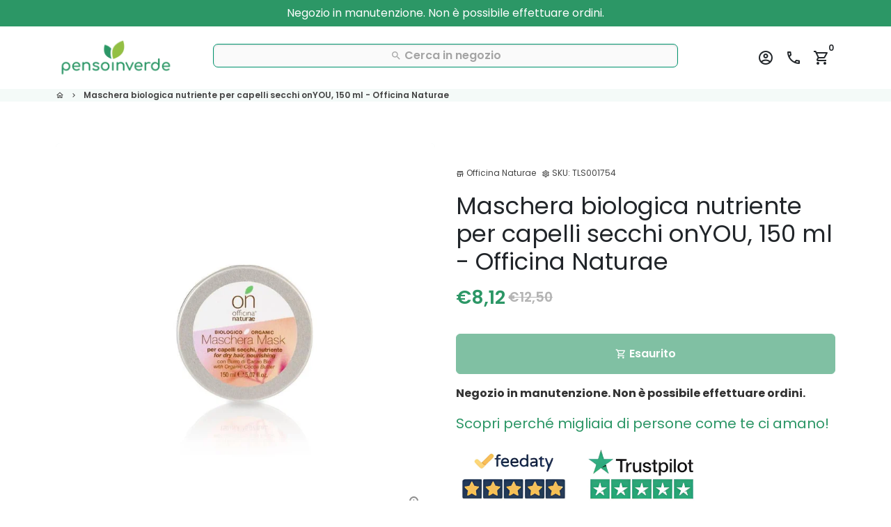

--- FILE ---
content_type: text/html; charset=utf-8
request_url: https://pensoinverde.it/products/maschera-biologica-nutriente-per-capelli-secchi-onyou-150ml-officina-naturae
body_size: 59049
content:
<!doctype html>
<html lang="it">
  <head>
  <!-- Added by AVADA SEO Suite -->
	





<meta name="twitter:image" content="http://pensoinverde.it/cdn/shop/products/TLS001754_1.jpg?v=1670006554">
    
<script>
  const avadaLightJsExclude = ['cdn.nfcube.com', 'assets/ecom.js', 'variant-title-king', 'linked_options_variants'];
  const avadaLightJsInclude = ['https://www.googletagmanager.com/', 'https://connect.facebook.net/', 'https://business-api.tiktok.com/', 'https://static.klaviyo.com/'];
  window.AVADA_SPEED_BLACKLIST = avadaLightJsInclude.map(item => new RegExp(item, 'i'));
  window.AVADA_SPEED_WHITELIST = avadaLightJsExclude.map(item => new RegExp(item, 'i'));
</script>

<script>
  const isSpeedUpEnable = !1716967867253 || Date.now() < 1716967867253;
  if (isSpeedUpEnable) {
    const avadaSpeedUp=0.5;
    if(isSpeedUpEnable) {
  function _0x55aa(_0x575858,_0x2fd0be){const _0x30a92f=_0x1cb5();return _0x55aa=function(_0x4e8b41,_0xcd1690){_0x4e8b41=_0x4e8b41-(0xb5e+0xd*0x147+-0x1b1a);let _0x1c09f7=_0x30a92f[_0x4e8b41];return _0x1c09f7;},_0x55aa(_0x575858,_0x2fd0be);}(function(_0x4ad4dc,_0x42545f){const _0x5c7741=_0x55aa,_0x323f4d=_0x4ad4dc();while(!![]){try{const _0x588ea5=parseInt(_0x5c7741(0x10c))/(0xb6f+-0x1853+0xce5)*(-parseInt(_0x5c7741(0x157))/(-0x2363*0x1+0x1dd4+0x591*0x1))+-parseInt(_0x5c7741(0x171))/(0x269b+-0xeb+-0xf*0x283)*(parseInt(_0x5c7741(0x116))/(0x2e1+0x1*0x17b3+-0x110*0x19))+-parseInt(_0x5c7741(0x147))/(-0x1489+-0x312*0x6+0x26fa*0x1)+-parseInt(_0x5c7741(0xfa))/(-0x744+0x1*0xb5d+-0x413)*(-parseInt(_0x5c7741(0x102))/(-0x1e87+0x9e*-0x16+0x2c22))+parseInt(_0x5c7741(0x136))/(0x1e2d+0x1498+-0x1a3*0x1f)+parseInt(_0x5c7741(0x16e))/(0x460+0x1d96+0x3*-0xb4f)*(-parseInt(_0x5c7741(0xe3))/(-0x9ca+-0x1*-0x93f+0x1*0x95))+parseInt(_0x5c7741(0xf8))/(-0x1f73*0x1+0x6*-0x510+0x3dde);if(_0x588ea5===_0x42545f)break;else _0x323f4d['push'](_0x323f4d['shift']());}catch(_0x5d6d7e){_0x323f4d['push'](_0x323f4d['shift']());}}}(_0x1cb5,-0x193549+0x5dc3*-0x31+-0x2f963*-0x13),(function(){const _0x5cb2b4=_0x55aa,_0x23f9e9={'yXGBq':function(_0x237aef,_0x385938){return _0x237aef!==_0x385938;},'XduVF':function(_0x21018d,_0x56ff60){return _0x21018d===_0x56ff60;},'RChnz':_0x5cb2b4(0xf4)+_0x5cb2b4(0xe9)+_0x5cb2b4(0x14a),'TAsuR':function(_0xe21eca,_0x33e114){return _0xe21eca%_0x33e114;},'EvLYw':function(_0x1326ad,_0x261d04){return _0x1326ad!==_0x261d04;},'nnhAQ':_0x5cb2b4(0x107),'swpMF':_0x5cb2b4(0x16d),'plMMu':_0x5cb2b4(0xe8)+_0x5cb2b4(0x135),'PqBPA':function(_0x2ba85c,_0x35b541){return _0x2ba85c<_0x35b541;},'NKPCA':_0x5cb2b4(0xfc),'TINqh':function(_0x4116e3,_0x3ffd02,_0x2c8722){return _0x4116e3(_0x3ffd02,_0x2c8722);},'BAueN':_0x5cb2b4(0x120),'NgloT':_0x5cb2b4(0x14c),'ThSSU':function(_0xeb212a,_0x4341c1){return _0xeb212a+_0x4341c1;},'lDDHN':function(_0x4a1a48,_0x45ebfb){return _0x4a1a48 instanceof _0x45ebfb;},'toAYB':function(_0xcf0fa9,_0xf5fa6a){return _0xcf0fa9 instanceof _0xf5fa6a;},'VMiyW':function(_0x5300e4,_0x44e0f4){return _0x5300e4(_0x44e0f4);},'iyhbw':_0x5cb2b4(0x119),'zuWfR':function(_0x19c3e4,_0x4ee6e8){return _0x19c3e4<_0x4ee6e8;},'vEmrv':function(_0xd798cf,_0x5ea2dd){return _0xd798cf!==_0x5ea2dd;},'yxERj':function(_0x24b03b,_0x5aa292){return _0x24b03b||_0x5aa292;},'MZpwM':_0x5cb2b4(0x110)+_0x5cb2b4(0x109)+'pt','IeUHK':function(_0x5a4c7e,_0x2edf70){return _0x5a4c7e-_0x2edf70;},'Idvge':function(_0x3b526e,_0x36b469){return _0x3b526e<_0x36b469;},'qRwfm':_0x5cb2b4(0x16b)+_0x5cb2b4(0xf1),'CvXDN':function(_0x4b4208,_0x1db216){return _0x4b4208<_0x1db216;},'acPIM':function(_0x7d44b7,_0x3020d2){return _0x7d44b7(_0x3020d2);},'MyLMO':function(_0x22d4b2,_0xe7a6a0){return _0x22d4b2<_0xe7a6a0;},'boDyh':function(_0x176992,_0x346381,_0xab7fc){return _0x176992(_0x346381,_0xab7fc);},'ZANXD':_0x5cb2b4(0x10f)+_0x5cb2b4(0x12a)+_0x5cb2b4(0x142),'CXwRZ':_0x5cb2b4(0x123)+_0x5cb2b4(0x15f),'AuMHM':_0x5cb2b4(0x161),'KUuFZ':_0x5cb2b4(0xe6),'MSwtw':_0x5cb2b4(0x13a),'ERvPB':_0x5cb2b4(0x134),'ycTDj':_0x5cb2b4(0x15b),'Tvhir':_0x5cb2b4(0x154)},_0x469be1=_0x23f9e9[_0x5cb2b4(0x153)],_0x36fe07={'blacklist':window[_0x5cb2b4(0x11f)+_0x5cb2b4(0x115)+'T'],'whitelist':window[_0x5cb2b4(0x11f)+_0x5cb2b4(0x13e)+'T']},_0x26516a={'blacklisted':[]},_0x34e4a6=(_0x2be2f5,_0x25b3b2)=>{const _0x80dd2=_0x5cb2b4;if(_0x2be2f5&&(!_0x25b3b2||_0x23f9e9[_0x80dd2(0x13b)](_0x25b3b2,_0x469be1))&&(!_0x36fe07[_0x80dd2(0x170)]||_0x36fe07[_0x80dd2(0x170)][_0x80dd2(0x151)](_0xa5c7cf=>_0xa5c7cf[_0x80dd2(0x12b)](_0x2be2f5)))&&(!_0x36fe07[_0x80dd2(0x165)]||_0x36fe07[_0x80dd2(0x165)][_0x80dd2(0x156)](_0x4e2570=>!_0x4e2570[_0x80dd2(0x12b)](_0x2be2f5)))&&_0x23f9e9[_0x80dd2(0xf7)](avadaSpeedUp,0x5*0x256+-0x1*0x66c+-0x542+0.5)&&_0x2be2f5[_0x80dd2(0x137)](_0x23f9e9[_0x80dd2(0xe7)])){const _0x413c89=_0x2be2f5[_0x80dd2(0x16c)];return _0x23f9e9[_0x80dd2(0xf7)](_0x23f9e9[_0x80dd2(0x11e)](_0x413c89,-0x1deb*-0x1+0xf13+-0x2cfc),0x1176+-0x78b*0x5+0x1441);}return _0x2be2f5&&(!_0x25b3b2||_0x23f9e9[_0x80dd2(0xed)](_0x25b3b2,_0x469be1))&&(!_0x36fe07[_0x80dd2(0x170)]||_0x36fe07[_0x80dd2(0x170)][_0x80dd2(0x151)](_0x3d689d=>_0x3d689d[_0x80dd2(0x12b)](_0x2be2f5)))&&(!_0x36fe07[_0x80dd2(0x165)]||_0x36fe07[_0x80dd2(0x165)][_0x80dd2(0x156)](_0x26a7b3=>!_0x26a7b3[_0x80dd2(0x12b)](_0x2be2f5)));},_0x11462f=function(_0x42927f){const _0x346823=_0x5cb2b4,_0x5426ae=_0x42927f[_0x346823(0x159)+'te'](_0x23f9e9[_0x346823(0x14e)]);return _0x36fe07[_0x346823(0x170)]&&_0x36fe07[_0x346823(0x170)][_0x346823(0x156)](_0x107b0d=>!_0x107b0d[_0x346823(0x12b)](_0x5426ae))||_0x36fe07[_0x346823(0x165)]&&_0x36fe07[_0x346823(0x165)][_0x346823(0x151)](_0x1e7160=>_0x1e7160[_0x346823(0x12b)](_0x5426ae));},_0x39299f=new MutationObserver(_0x45c995=>{const _0x21802a=_0x5cb2b4,_0x3bc801={'mafxh':function(_0x6f9c57,_0x229989){const _0x9d39b1=_0x55aa;return _0x23f9e9[_0x9d39b1(0xf7)](_0x6f9c57,_0x229989);},'SrchE':_0x23f9e9[_0x21802a(0xe2)],'pvjbV':_0x23f9e9[_0x21802a(0xf6)]};for(let _0x333494=-0x7d7+-0x893+0x106a;_0x23f9e9[_0x21802a(0x158)](_0x333494,_0x45c995[_0x21802a(0x16c)]);_0x333494++){const {addedNodes:_0x1b685b}=_0x45c995[_0x333494];for(let _0x2f087=0x1f03+0x84b+0x1*-0x274e;_0x23f9e9[_0x21802a(0x158)](_0x2f087,_0x1b685b[_0x21802a(0x16c)]);_0x2f087++){const _0x4e5bac=_0x1b685b[_0x2f087];if(_0x23f9e9[_0x21802a(0xf7)](_0x4e5bac[_0x21802a(0x121)],-0x1f3a+-0x1*0x1b93+-0x3*-0x139a)&&_0x23f9e9[_0x21802a(0xf7)](_0x4e5bac[_0x21802a(0x152)],_0x23f9e9[_0x21802a(0xe0)])){const _0x5d9a67=_0x4e5bac[_0x21802a(0x107)],_0x3fb522=_0x4e5bac[_0x21802a(0x16d)];if(_0x23f9e9[_0x21802a(0x103)](_0x34e4a6,_0x5d9a67,_0x3fb522)){_0x26516a[_0x21802a(0x160)+'d'][_0x21802a(0x128)]([_0x4e5bac,_0x4e5bac[_0x21802a(0x16d)]]),_0x4e5bac[_0x21802a(0x16d)]=_0x469be1;const _0x1e52da=function(_0x2c95ff){const _0x359b13=_0x21802a;if(_0x3bc801[_0x359b13(0x118)](_0x4e5bac[_0x359b13(0x159)+'te'](_0x3bc801[_0x359b13(0x166)]),_0x469be1))_0x2c95ff[_0x359b13(0x112)+_0x359b13(0x150)]();_0x4e5bac[_0x359b13(0xec)+_0x359b13(0x130)](_0x3bc801[_0x359b13(0xe4)],_0x1e52da);};_0x4e5bac[_0x21802a(0x12d)+_0x21802a(0x163)](_0x23f9e9[_0x21802a(0xf6)],_0x1e52da),_0x4e5bac[_0x21802a(0x12c)+_0x21802a(0x131)]&&_0x4e5bac[_0x21802a(0x12c)+_0x21802a(0x131)][_0x21802a(0x11a)+'d'](_0x4e5bac);}}}}});_0x39299f[_0x5cb2b4(0x105)](document[_0x5cb2b4(0x10b)+_0x5cb2b4(0x16a)],{'childList':!![],'subtree':!![]});const _0x2910a9=/[|\\{}()\[\]^$+*?.]/g,_0xa9f173=function(..._0x1baa33){const _0x3053cc=_0x5cb2b4,_0x2e6f61={'mMWha':function(_0x158c76,_0x5c404b){const _0x25a05c=_0x55aa;return _0x23f9e9[_0x25a05c(0xf7)](_0x158c76,_0x5c404b);},'BXirI':_0x23f9e9[_0x3053cc(0x141)],'COGok':function(_0x421bf7,_0x55453a){const _0x4fd417=_0x3053cc;return _0x23f9e9[_0x4fd417(0x167)](_0x421bf7,_0x55453a);},'XLSAp':function(_0x193984,_0x35c446){const _0x5bbecf=_0x3053cc;return _0x23f9e9[_0x5bbecf(0xed)](_0x193984,_0x35c446);},'EygRw':function(_0xfbb69c,_0x21b15d){const _0xe5c840=_0x3053cc;return _0x23f9e9[_0xe5c840(0x104)](_0xfbb69c,_0x21b15d);},'xZuNx':_0x23f9e9[_0x3053cc(0x139)],'SBUaW':function(_0x5739bf,_0x2c2fab){const _0x42cbb1=_0x3053cc;return _0x23f9e9[_0x42cbb1(0x172)](_0x5739bf,_0x2c2fab);},'EAoTR':function(_0x123b29,_0x5b29bf){const _0x2828d2=_0x3053cc;return _0x23f9e9[_0x2828d2(0x11d)](_0x123b29,_0x5b29bf);},'cdYdq':_0x23f9e9[_0x3053cc(0x14e)],'WzJcf':_0x23f9e9[_0x3053cc(0xe2)],'nytPK':function(_0x53f733,_0x4ad021){const _0x4f0333=_0x3053cc;return _0x23f9e9[_0x4f0333(0x148)](_0x53f733,_0x4ad021);},'oUrHG':_0x23f9e9[_0x3053cc(0x14d)],'dnxjX':function(_0xed6b5f,_0x573f55){const _0x57aa03=_0x3053cc;return _0x23f9e9[_0x57aa03(0x15a)](_0xed6b5f,_0x573f55);}};_0x23f9e9[_0x3053cc(0x15d)](_0x1baa33[_0x3053cc(0x16c)],-0x1a3*-0x9+-0xf9*0xb+-0x407*0x1)?(_0x36fe07[_0x3053cc(0x170)]=[],_0x36fe07[_0x3053cc(0x165)]=[]):(_0x36fe07[_0x3053cc(0x170)]&&(_0x36fe07[_0x3053cc(0x170)]=_0x36fe07[_0x3053cc(0x170)][_0x3053cc(0x106)](_0xa8e001=>_0x1baa33[_0x3053cc(0x156)](_0x4a8a28=>{const _0x2e425b=_0x3053cc;if(_0x2e6f61[_0x2e425b(0x111)](typeof _0x4a8a28,_0x2e6f61[_0x2e425b(0x155)]))return!_0xa8e001[_0x2e425b(0x12b)](_0x4a8a28);else{if(_0x2e6f61[_0x2e425b(0xeb)](_0x4a8a28,RegExp))return _0x2e6f61[_0x2e425b(0x145)](_0xa8e001[_0x2e425b(0xdf)](),_0x4a8a28[_0x2e425b(0xdf)]());}}))),_0x36fe07[_0x3053cc(0x165)]&&(_0x36fe07[_0x3053cc(0x165)]=[..._0x36fe07[_0x3053cc(0x165)],..._0x1baa33[_0x3053cc(0xff)](_0x4e4c02=>{const _0x7c755c=_0x3053cc;if(_0x23f9e9[_0x7c755c(0xf7)](typeof _0x4e4c02,_0x23f9e9[_0x7c755c(0x141)])){const _0x932437=_0x4e4c02[_0x7c755c(0xea)](_0x2910a9,_0x23f9e9[_0x7c755c(0x16f)]),_0x34e686=_0x23f9e9[_0x7c755c(0xf0)](_0x23f9e9[_0x7c755c(0xf0)]('.*',_0x932437),'.*');if(_0x36fe07[_0x7c755c(0x165)][_0x7c755c(0x156)](_0x21ef9a=>_0x21ef9a[_0x7c755c(0xdf)]()!==_0x34e686[_0x7c755c(0xdf)]()))return new RegExp(_0x34e686);}else{if(_0x23f9e9[_0x7c755c(0x117)](_0x4e4c02,RegExp)){if(_0x36fe07[_0x7c755c(0x165)][_0x7c755c(0x156)](_0x5a3f09=>_0x5a3f09[_0x7c755c(0xdf)]()!==_0x4e4c02[_0x7c755c(0xdf)]()))return _0x4e4c02;}}return null;})[_0x3053cc(0x106)](Boolean)]));const _0x3eeb55=document[_0x3053cc(0x11b)+_0x3053cc(0x10e)](_0x23f9e9[_0x3053cc(0xf0)](_0x23f9e9[_0x3053cc(0xf0)](_0x23f9e9[_0x3053cc(0x122)],_0x469be1),'"]'));for(let _0xf831f7=-0x21aa+-0x1793+0x393d*0x1;_0x23f9e9[_0x3053cc(0x14b)](_0xf831f7,_0x3eeb55[_0x3053cc(0x16c)]);_0xf831f7++){const _0x5868cb=_0x3eeb55[_0xf831f7];_0x23f9e9[_0x3053cc(0x132)](_0x11462f,_0x5868cb)&&(_0x26516a[_0x3053cc(0x160)+'d'][_0x3053cc(0x128)]([_0x5868cb,_0x23f9e9[_0x3053cc(0x14d)]]),_0x5868cb[_0x3053cc(0x12c)+_0x3053cc(0x131)][_0x3053cc(0x11a)+'d'](_0x5868cb));}let _0xdf8cd0=-0x17da+0x2461+-0xc87*0x1;[..._0x26516a[_0x3053cc(0x160)+'d']][_0x3053cc(0x10d)](([_0x226aeb,_0x33eaa7],_0xe33bca)=>{const _0x2aa7bf=_0x3053cc;if(_0x2e6f61[_0x2aa7bf(0x143)](_0x11462f,_0x226aeb)){const _0x41da0d=document[_0x2aa7bf(0x11c)+_0x2aa7bf(0x131)](_0x2e6f61[_0x2aa7bf(0x127)]);for(let _0x6784c7=0xd7b+-0xaa5+-0x2d6;_0x2e6f61[_0x2aa7bf(0x164)](_0x6784c7,_0x226aeb[_0x2aa7bf(0xe5)][_0x2aa7bf(0x16c)]);_0x6784c7++){const _0x4ca758=_0x226aeb[_0x2aa7bf(0xe5)][_0x6784c7];_0x2e6f61[_0x2aa7bf(0x12f)](_0x4ca758[_0x2aa7bf(0x133)],_0x2e6f61[_0x2aa7bf(0x13f)])&&_0x2e6f61[_0x2aa7bf(0x145)](_0x4ca758[_0x2aa7bf(0x133)],_0x2e6f61[_0x2aa7bf(0x100)])&&_0x41da0d[_0x2aa7bf(0xe1)+'te'](_0x4ca758[_0x2aa7bf(0x133)],_0x226aeb[_0x2aa7bf(0xe5)][_0x6784c7][_0x2aa7bf(0x12e)]);}_0x41da0d[_0x2aa7bf(0xe1)+'te'](_0x2e6f61[_0x2aa7bf(0x13f)],_0x226aeb[_0x2aa7bf(0x107)]),_0x41da0d[_0x2aa7bf(0xe1)+'te'](_0x2e6f61[_0x2aa7bf(0x100)],_0x2e6f61[_0x2aa7bf(0x101)](_0x33eaa7,_0x2e6f61[_0x2aa7bf(0x126)])),document[_0x2aa7bf(0x113)][_0x2aa7bf(0x146)+'d'](_0x41da0d),_0x26516a[_0x2aa7bf(0x160)+'d'][_0x2aa7bf(0x162)](_0x2e6f61[_0x2aa7bf(0x13d)](_0xe33bca,_0xdf8cd0),-0x105d*0x2+0x1*-0xeaa+0x2f65),_0xdf8cd0++;}}),_0x36fe07[_0x3053cc(0x170)]&&_0x23f9e9[_0x3053cc(0xf3)](_0x36fe07[_0x3053cc(0x170)][_0x3053cc(0x16c)],0x10f2+-0x1a42+0x951)&&_0x39299f[_0x3053cc(0x15c)]();},_0x4c2397=document[_0x5cb2b4(0x11c)+_0x5cb2b4(0x131)],_0x573f89={'src':Object[_0x5cb2b4(0x14f)+_0x5cb2b4(0xfd)+_0x5cb2b4(0x144)](HTMLScriptElement[_0x5cb2b4(0xf9)],_0x23f9e9[_0x5cb2b4(0x14e)]),'type':Object[_0x5cb2b4(0x14f)+_0x5cb2b4(0xfd)+_0x5cb2b4(0x144)](HTMLScriptElement[_0x5cb2b4(0xf9)],_0x23f9e9[_0x5cb2b4(0xe2)])};document[_0x5cb2b4(0x11c)+_0x5cb2b4(0x131)]=function(..._0x4db605){const _0x1480b5=_0x5cb2b4,_0x3a6982={'KNNxG':function(_0x32fa39,_0x2a57e4,_0x3cc08f){const _0x5ead12=_0x55aa;return _0x23f9e9[_0x5ead12(0x169)](_0x32fa39,_0x2a57e4,_0x3cc08f);}};if(_0x23f9e9[_0x1480b5(0x13b)](_0x4db605[-0x4*-0x376+0x4*0x2f+-0xe94][_0x1480b5(0x140)+'e'](),_0x23f9e9[_0x1480b5(0x139)]))return _0x4c2397[_0x1480b5(0x114)](document)(..._0x4db605);const _0x2f091d=_0x4c2397[_0x1480b5(0x114)](document)(..._0x4db605);try{Object[_0x1480b5(0xf2)+_0x1480b5(0x149)](_0x2f091d,{'src':{..._0x573f89[_0x1480b5(0x107)],'set'(_0x3ae2bc){const _0x5d6fdc=_0x1480b5;_0x3a6982[_0x5d6fdc(0x129)](_0x34e4a6,_0x3ae2bc,_0x2f091d[_0x5d6fdc(0x16d)])&&_0x573f89[_0x5d6fdc(0x16d)][_0x5d6fdc(0x10a)][_0x5d6fdc(0x125)](this,_0x469be1),_0x573f89[_0x5d6fdc(0x107)][_0x5d6fdc(0x10a)][_0x5d6fdc(0x125)](this,_0x3ae2bc);}},'type':{..._0x573f89[_0x1480b5(0x16d)],'get'(){const _0x436e9e=_0x1480b5,_0x4b63b9=_0x573f89[_0x436e9e(0x16d)][_0x436e9e(0xfb)][_0x436e9e(0x125)](this);if(_0x23f9e9[_0x436e9e(0xf7)](_0x4b63b9,_0x469be1)||_0x23f9e9[_0x436e9e(0x103)](_0x34e4a6,this[_0x436e9e(0x107)],_0x4b63b9))return null;return _0x4b63b9;},'set'(_0x174ea3){const _0x1dff57=_0x1480b5,_0xa2fd13=_0x23f9e9[_0x1dff57(0x103)](_0x34e4a6,_0x2f091d[_0x1dff57(0x107)],_0x2f091d[_0x1dff57(0x16d)])?_0x469be1:_0x174ea3;_0x573f89[_0x1dff57(0x16d)][_0x1dff57(0x10a)][_0x1dff57(0x125)](this,_0xa2fd13);}}}),_0x2f091d[_0x1480b5(0xe1)+'te']=function(_0x5b0870,_0x8c60d5){const _0xab22d4=_0x1480b5;if(_0x23f9e9[_0xab22d4(0xf7)](_0x5b0870,_0x23f9e9[_0xab22d4(0xe2)])||_0x23f9e9[_0xab22d4(0xf7)](_0x5b0870,_0x23f9e9[_0xab22d4(0x14e)]))_0x2f091d[_0x5b0870]=_0x8c60d5;else HTMLScriptElement[_0xab22d4(0xf9)][_0xab22d4(0xe1)+'te'][_0xab22d4(0x125)](_0x2f091d,_0x5b0870,_0x8c60d5);};}catch(_0x5a9461){console[_0x1480b5(0x168)](_0x23f9e9[_0x1480b5(0xef)],_0x5a9461);}return _0x2f091d;};const _0x5883c5=[_0x23f9e9[_0x5cb2b4(0xfe)],_0x23f9e9[_0x5cb2b4(0x13c)],_0x23f9e9[_0x5cb2b4(0xf5)],_0x23f9e9[_0x5cb2b4(0x15e)],_0x23f9e9[_0x5cb2b4(0x138)],_0x23f9e9[_0x5cb2b4(0x124)]],_0x4ab8d2=_0x5883c5[_0x5cb2b4(0xff)](_0x439d08=>{return{'type':_0x439d08,'listener':()=>_0xa9f173(),'options':{'passive':!![]}};});_0x4ab8d2[_0x5cb2b4(0x10d)](_0x4d3535=>{const _0x3882ab=_0x5cb2b4;document[_0x3882ab(0x12d)+_0x3882ab(0x163)](_0x4d3535[_0x3882ab(0x16d)],_0x4d3535[_0x3882ab(0xee)],_0x4d3535[_0x3882ab(0x108)]);});}()));function _0x1cb5(){const _0x15f8e0=['ault','some','tagName','CXwRZ','wheel','BXirI','every','6lYvYYX','PqBPA','getAttribu','IeUHK','touchstart','disconnect','Idvge','ERvPB','/blocked','blackliste','keydown','splice','stener','SBUaW','whitelist','SrchE','toAYB','warn','boDyh','ement','script[typ','length','type','346347wGqEBH','NgloT','blacklist','33OVoYHk','zuWfR','toString','NKPCA','setAttribu','swpMF','230EEqEiq','pvjbV','attributes','mousemove','RChnz','beforescri','y.com/exte','replace','COGok','removeEven','EvLYw','listener','ZANXD','ThSSU','e="','defineProp','MyLMO','cdn.shopif','MSwtw','plMMu','XduVF','22621984JRJQxz','prototype','8818116NVbcZr','get','SCRIPT','ertyDescri','AuMHM','map','WzJcf','nytPK','7kiZatp','TINqh','VMiyW','observe','filter','src','options','n/javascri','set','documentEl','478083wuqgQV','forEach','torAll','Avada cann','applicatio','mMWha','preventDef','head','bind','D_BLACKLIS','75496skzGVx','lDDHN','mafxh','script','removeChil','querySelec','createElem','vEmrv','TAsuR','AVADA_SPEE','string','nodeType','qRwfm','javascript','Tvhir','call','oUrHG','xZuNx','push','KNNxG','ot lazy lo','test','parentElem','addEventLi','value','EAoTR','tListener','ent','acPIM','name','touchmove','ptexecute','6968312SmqlIb','includes','ycTDj','iyhbw','touchend','yXGBq','KUuFZ','dnxjX','D_WHITELIS','cdYdq','toLowerCas','BAueN','ad script','EygRw','ptor','XLSAp','appendChil','4975500NoPAFA','yxERj','erties','nsions','CvXDN','\$&','MZpwM','nnhAQ','getOwnProp'];_0x1cb5=function(){return _0x15f8e0;};return _0x1cb5();}
}
    class LightJsLoader{constructor(e){this.jQs=[],this.listener=this.handleListener.bind(this,e),this.scripts=["default","defer","async"].reduce(((e,t)=>({...e,[t]:[]})),{});const t=this;e.forEach((e=>window.addEventListener(e,t.listener,{passive:!0})))}handleListener(e){const t=this;return e.forEach((e=>window.removeEventListener(e,t.listener))),"complete"===document.readyState?this.handleDOM():document.addEventListener("readystatechange",(e=>{if("complete"===e.target.readyState)return setTimeout(t.handleDOM.bind(t),1)}))}async handleDOM(){this.suspendEvent(),this.suspendJQuery(),this.findScripts(),this.preloadScripts();for(const e of Object.keys(this.scripts))await this.replaceScripts(this.scripts[e]);for(const e of["DOMContentLoaded","readystatechange"])await this.requestRepaint(),document.dispatchEvent(new Event("lightJS-"+e));document.lightJSonreadystatechange&&document.lightJSonreadystatechange();for(const e of["DOMContentLoaded","load"])await this.requestRepaint(),window.dispatchEvent(new Event("lightJS-"+e));await this.requestRepaint(),window.lightJSonload&&window.lightJSonload(),await this.requestRepaint(),this.jQs.forEach((e=>e(window).trigger("lightJS-jquery-load"))),window.dispatchEvent(new Event("lightJS-pageshow")),await this.requestRepaint(),window.lightJSonpageshow&&window.lightJSonpageshow()}async requestRepaint(){return new Promise((e=>requestAnimationFrame(e)))}findScripts(){document.querySelectorAll("script[type=lightJs]").forEach((e=>{e.hasAttribute("src")?e.hasAttribute("async")&&e.async?this.scripts.async.push(e):e.hasAttribute("defer")&&e.defer?this.scripts.defer.push(e):this.scripts.default.push(e):this.scripts.default.push(e)}))}preloadScripts(){const e=this,t=Object.keys(this.scripts).reduce(((t,n)=>[...t,...e.scripts[n]]),[]),n=document.createDocumentFragment();t.forEach((e=>{const t=e.getAttribute("src");if(!t)return;const s=document.createElement("link");s.href=t,s.rel="preload",s.as="script",n.appendChild(s)})),document.head.appendChild(n)}async replaceScripts(e){let t;for(;t=e.shift();)await this.requestRepaint(),new Promise((e=>{const n=document.createElement("script");[...t.attributes].forEach((e=>{"type"!==e.nodeName&&n.setAttribute(e.nodeName,e.nodeValue)})),t.hasAttribute("src")?(n.addEventListener("load",e),n.addEventListener("error",e)):(n.text=t.text,e()),t.parentNode.replaceChild(n,t)}))}suspendEvent(){const e={};[{obj:document,name:"DOMContentLoaded"},{obj:window,name:"DOMContentLoaded"},{obj:window,name:"load"},{obj:window,name:"pageshow"},{obj:document,name:"readystatechange"}].map((t=>function(t,n){function s(n){return e[t].list.indexOf(n)>=0?"lightJS-"+n:n}e[t]||(e[t]={list:[n],add:t.addEventListener,remove:t.removeEventListener},t.addEventListener=(...n)=>{n[0]=s(n[0]),e[t].add.apply(t,n)},t.removeEventListener=(...n)=>{n[0]=s(n[0]),e[t].remove.apply(t,n)})}(t.obj,t.name))),[{obj:document,name:"onreadystatechange"},{obj:window,name:"onpageshow"}].map((e=>function(e,t){let n=e[t];Object.defineProperty(e,t,{get:()=>n||function(){},set:s=>{e["lightJS"+t]=n=s}})}(e.obj,e.name)))}suspendJQuery(){const e=this;let t=window.jQuery;Object.defineProperty(window,"jQuery",{get:()=>t,set(n){if(!n||!n.fn||!e.jQs.includes(n))return void(t=n);n.fn.ready=n.fn.init.prototype.ready=e=>{e.bind(document)(n)};const s=n.fn.on;n.fn.on=n.fn.init.prototype.on=function(...e){if(window!==this[0])return s.apply(this,e),this;const t=e=>e.split(" ").map((e=>"load"===e||0===e.indexOf("load.")?"lightJS-jquery-load":e)).join(" ");return"string"==typeof e[0]||e[0]instanceof String?(e[0]=t(e[0]),s.apply(this,e),this):("object"==typeof e[0]&&Object.keys(e[0]).forEach((n=>{delete Object.assign(e[0],{[t(n)]:e[0][n]})[n]})),s.apply(this,e),this)},e.jQs.push(n),t=n}})}}
new LightJsLoader(["keydown","mousemove","touchend","touchmove","touchstart","wheel"]);
  }
</script>



<!-- Added by AVADA SEO Suite: Product Structured Data -->
<script type="application/ld+json">{
"@context": "https://schema.org/",
"@type": "Product",
"@id": "https://pensoinverde.it/products/maschera-biologica-nutriente-per-capelli-secchi-onyou-150ml-officina-naturae",
"name": "Maschera biologica nutriente per capelli secchi onYOU, 150 ml - Officina Naturae",
"description": "DescrizioneLa Maschera biologica nutriente per capelli secchi onYOU è una maschera adatta ai capelli secchi.Al ritorno dal mare ma anche dopo decolorazioni/colorazioni aggressive o uso di piastra e phon ad alte temperature, i capelli possono risultare secchi e rovinati: inizia a usare una Maschera per Capelli Secchi Nutriente come quella della linea onYOU.È realizzata con materie prime 100% naturali, e senza siliconi, l’ideale per contrastare la secchezza delle punte. Contiene burro di Cacao e olio di Cocco biologici, ottimi per nutrire e ammorbidire i capelli secchi e sfibrati, poi Uva ursina bio e un complesso multiattivo di estratti botanici che mantengono il cuoio capelluto in perfetta salute. Amerai il profumo esotico di questa maschera, completamente naturale e con monoi e note legnose, fiorite e fruttate.La formula di questa maschera naturale per capelli rovinati è certificata eco bio. Anche il contenitore è sostenibile e 100% riciclabile!Per una hair care routine completa, si consiglia di utilizzare la maschera in combinazione con lo Shampoo capelli secchi e il Balsamo capelli secchi.",
"brand": {
  "@type": "Brand",
  "name": "Officina Naturae"
},
"offers": {
  "@type": "Offer",
  "price": "8.12",
  "priceCurrency": "EUR",
  "itemCondition": "https://schema.org/NewCondition",
  "availability": "https://schema.org/OutOfStock",
  "url": "https://pensoinverde.it/products/maschera-biologica-nutriente-per-capelli-secchi-onyou-150ml-officina-naturae"
},
"image": [
  "https://pensoinverde.it/cdn/shop/products/TLS001754_1.jpg?v=1670006554",
  "https://pensoinverde.it/cdn/shop/products/TLS001754_2.jpg?v=1670006556",
  "https://pensoinverde.it/cdn/shop/products/TLS001754_3.jpg?v=1670006559",
  "https://pensoinverde.it/cdn/shop/products/TLS001754_4.jpg?v=1670006562"
],
"releaseDate": "2022-09-07 15:26:55 +0200",
"sku": "TLS001754",
"mpn": "8033148535815"}</script>
<!-- /Added by AVADA SEO Suite --><!-- Added by AVADA SEO Suite: Breadcrumb Structured Data  -->
<script type="application/ld+json">{
  "@context": "https://schema.org",
  "@type": "BreadcrumbList",
  "itemListElement": [{
    "@type": "ListItem",
    "position": 1,
    "name": "Home",
    "item": "https://pensoinverde.it"
  }, {
    "@type": "ListItem",
    "position": 2,
    "name": "Maschera biologica nutriente per capelli secchi onYOU, 150 ml - Officina Naturae",
    "item": "https://pensoinverde.it/products/maschera-biologica-nutriente-per-capelli-secchi-onyou-150ml-officina-naturae"
  }]
}
</script>
<!-- Added by AVADA SEO Suite -->




	<!-- /Added by AVADA SEO Suite -->
  
    <!-- Basic page needs -->
    <meta charset="utf-8">
    <meta http-equiv="X-UA-Compatible" content="IE=edge,chrome=1">
    <meta name="viewport" content="width=device-width,initial-scale=1,maximum-scale=1,shrink-to-fit=no">
    <meta name="theme-color" content="#FFFFFF">
    <meta name="apple-mobile-web-app-capable" content="yes">
    <meta name="mobile-web-app-capable" content="yes">
    <meta name="author" content="Debutify">

    <!-- Preconnect external resources -->
    <link rel="preconnect" href="https://cdn.shopify.com" crossorigin>
    <link rel="preconnect" href="https://fonts.shopifycdn.com" crossorigin>
    <link rel="preconnect" href="https://shop.app" crossorigin>
    <link rel="preconnect" href="https://monorail-edge.shopifysvc.com"><link rel="preconnect" href="https://godog.shopifycloud.com"><link rel="preconnect" href="https://www.google.com">
      <link rel="preconnect" href="https://www.gstatic.com">
      <link rel="preconnect" href="https://www.gstatic.com" crossorigin>
      <link rel="preconnect" href="https://fonts.gstatic.com" crossorigin>
      <link rel="preconnect" href="https://www.recaptcha.net" crossorigin><link rel="preconnect" href="https://debutify.com"><!-- Preload assets -->
    <link rel="preload" href="//pensoinverde.it/cdn/shop/t/118/assets/theme.scss.css?v=159240116447335876971716807483" as="style">
    <link rel="preload" as="font" href="//pensoinverde.it/cdn/fonts/poppins/poppins_n4.0ba78fa5af9b0e1a374041b3ceaadf0a43b41362.woff2" type="font/woff2" crossorigin>
    <link rel="preload" as="font" href="//pensoinverde.it/cdn/fonts/poppins/poppins_n6.aa29d4918bc243723d56b59572e18228ed0786f6.woff2" type="font/woff2" crossorigin>
    <link rel="preload" as="font" href="//pensoinverde.it/cdn/fonts/poppins/poppins_n4.0ba78fa5af9b0e1a374041b3ceaadf0a43b41362.woff2" type="font/woff2" crossorigin>
    <link rel="preload" as="font" href="//pensoinverde.it/cdn/shop/t/118/assets/material-icons-outlined.woff2?v=141032514307594503641703061751" type="font/woff2" crossorigin>
    <link rel="preload" href="//pensoinverde.it/cdn/shop/t/118/assets/jquery-2.2.3.min.js?v=40203790232134668251703061793" as="script">
    <link rel="preload" href="//pensoinverde.it/cdn/shop/t/118/assets/theme.min.js?v=153792277705935674001703061793" as="script">
    <link rel="preload" href="//pensoinverde.it/cdn/shop/t/118/assets/lazysizes.min.js?v=46221891067352676611703061751" as="script">
    <link rel="preload" href="//pensoinverde.it/cdn/shop/t/118/assets/dbtfy-addons.min.js?v=119041638061107034381716807483" as="script">
        <link rel="canonical" href="https://pensoinverde.it/products/maschera-biologica-nutriente-per-capelli-secchi-onyou-150ml-officina-naturae" />
       <!-- Fav icon --><link sizes="192x192" rel="shortcut icon" type="image/png" id="favicon" href="//pensoinverde.it/cdn/shop/files/Logo-Pensoinverde-Shop_icona_1000x1000_d884b8f7-091e-45f0-88ca-b86275a4b6ff_100x100_crop_center.png?v=1669285064">

    <!-- inizio Title and description -->
    <title>Maschera biologica capelli secchi onYOU Officina Naturae
</title><meta name="description" content="Descrizione La Maschera biologica nutriente per capelli secchi onYOU è una maschera adatta ai capelli secchi. Al ritorno dal mare ma anche dopo decolorazioni/colorazioni aggressive o uso di piastra e phon ad alte temperature, i capelli possono risultare secchi e rovinati: inizia a usare una Maschera per Capelli Secchi "><!-- fine Title and description -->

    <!-- Social meta --><!-- /snippets/social-meta-tags.liquid --><meta property="og:site_name" content="Pensoinverde">
<meta property="og:url" content="https://pensoinverde.it/products/maschera-biologica-nutriente-per-capelli-secchi-onyou-150ml-officina-naturae">
<meta property="og:title" content="Maschera biologica capelli secchi onYOU Officina Naturae">
<meta property="og:type" content="product">
<meta property="og:description" content="Descrizione La Maschera biologica nutriente per capelli secchi onYOU è una maschera adatta ai capelli secchi. Al ritorno dal mare ma anche dopo decolorazioni/colorazioni aggressive o uso di piastra e phon ad alte temperature, i capelli possono risultare secchi e rovinati: inizia a usare una Maschera per Capelli Secchi "><meta property="og:price:amount" content="8,12">
  <meta property="og:price:currency" content="EUR"><meta property="og:image" content="http://pensoinverde.it/cdn/shop/products/TLS001754_1_1200x1200.jpg?v=1670006554"><meta property="og:image" content="http://pensoinverde.it/cdn/shop/products/TLS001754_1_1200x1200.jpg?v=1670006554"><meta property="og:image" content="http://pensoinverde.it/cdn/shop/products/TLS001754_1_1200x1200.jpg?v=1670006554">
<meta property="og:image:secure_url" content="https://pensoinverde.it/cdn/shop/products/TLS001754_1_1200x1200.jpg?v=1670006554"><meta property="og:image:secure_url" content="https://pensoinverde.it/cdn/shop/products/TLS001754_1_1200x1200.jpg?v=1670006554"><meta property="og:image:secure_url" content="https://pensoinverde.it/cdn/shop/products/TLS001754_1_1200x1200.jpg?v=1670006554"><meta name="twitter:card" content="summary_large_image">
<meta name="twitter:title" content="Maschera biologica capelli secchi onYOU Officina Naturae">
<meta name="twitter:description" content="Descrizione La Maschera biologica nutriente per capelli secchi onYOU è una maschera adatta ai capelli secchi. Al ritorno dal mare ma anche dopo decolorazioni/colorazioni aggressive o uso di piastra e phon ad alte temperature, i capelli possono risultare secchi e rovinati: inizia a usare una Maschera per Capelli Secchi ">
<!-- CSS  -->
    <link href="//pensoinverde.it/cdn/shop/t/118/assets/theme.scss.css?v=159240116447335876971716807483" rel="stylesheet" type="text/css" media="all" />
<!-- Load fonts independently to prevent rendering blocks -->
    <style>
      @font-face {
  font-family: Poppins;
  font-weight: 400;
  font-style: normal;
  font-display: swap;
  src: url("//pensoinverde.it/cdn/fonts/poppins/poppins_n4.0ba78fa5af9b0e1a374041b3ceaadf0a43b41362.woff2") format("woff2"),
       url("//pensoinverde.it/cdn/fonts/poppins/poppins_n4.214741a72ff2596839fc9760ee7a770386cf16ca.woff") format("woff");
}

      @font-face {
  font-family: Poppins;
  font-weight: 600;
  font-style: normal;
  font-display: swap;
  src: url("//pensoinverde.it/cdn/fonts/poppins/poppins_n6.aa29d4918bc243723d56b59572e18228ed0786f6.woff2") format("woff2"),
       url("//pensoinverde.it/cdn/fonts/poppins/poppins_n6.5f815d845fe073750885d5b7e619ee00e8111208.woff") format("woff");
}

      @font-face {
  font-family: Poppins;
  font-weight: 400;
  font-style: normal;
  font-display: swap;
  src: url("//pensoinverde.it/cdn/fonts/poppins/poppins_n4.0ba78fa5af9b0e1a374041b3ceaadf0a43b41362.woff2") format("woff2"),
       url("//pensoinverde.it/cdn/fonts/poppins/poppins_n4.214741a72ff2596839fc9760ee7a770386cf16ca.woff") format("woff");
}

      @font-face {
  font-family: Poppins;
  font-weight: 700;
  font-style: normal;
  font-display: swap;
  src: url("//pensoinverde.it/cdn/fonts/poppins/poppins_n7.56758dcf284489feb014a026f3727f2f20a54626.woff2") format("woff2"),
       url("//pensoinverde.it/cdn/fonts/poppins/poppins_n7.f34f55d9b3d3205d2cd6f64955ff4b36f0cfd8da.woff") format("woff");
}

      @font-face {
  font-family: Poppins;
  font-weight: 400;
  font-style: italic;
  font-display: swap;
  src: url("//pensoinverde.it/cdn/fonts/poppins/poppins_i4.846ad1e22474f856bd6b81ba4585a60799a9f5d2.woff2") format("woff2"),
       url("//pensoinverde.it/cdn/fonts/poppins/poppins_i4.56b43284e8b52fc64c1fd271f289a39e8477e9ec.woff") format("woff");
}

      @font-face {
  font-family: Poppins;
  font-weight: 700;
  font-style: italic;
  font-display: swap;
  src: url("//pensoinverde.it/cdn/fonts/poppins/poppins_i7.42fd71da11e9d101e1e6c7932199f925f9eea42d.woff2") format("woff2"),
       url("//pensoinverde.it/cdn/fonts/poppins/poppins_i7.ec8499dbd7616004e21155106d13837fff4cf556.woff") format("woff");
}

      @font-face {
  font-family: Poppins;
  font-weight: 900;
  font-style: normal;
  font-display: swap;
  src: url("//pensoinverde.it/cdn/fonts/poppins/poppins_n9.eb6b9ef01b62e777a960bfd02fc9fb4918cd3eab.woff2") format("woff2"),
       url("//pensoinverde.it/cdn/fonts/poppins/poppins_n9.6501a5bd018e348b6d5d6e8c335f9e7d32a80c36.woff") format("woff");
}

      @font-face {
        font-family: Material Icons Outlined;
        font-weight: 400;
        font-style: normal;
        font-display: block;
        src: url(//pensoinverde.it/cdn/shop/t/118/assets/material-icons-outlined.woff2?v=141032514307594503641703061751) format("woff2");
      }
    </style>

    <!-- Google Tag Manager --><!-- Theme strings and settings --><script>
  window.theme = window.theme || {};

  theme.routes = {
    predictive_search_url: "\/search\/suggest",
    cart_url: "\/cart"
  };

  theme.settings = {
    cartType: "drawer",
    enableCartMessage: false,
    saleType: "percentage",
    stickyHeader: true,
    heightHeader: 90,
    heightHeaderMobile: 60,
    icon: "material-icons-outlined",
    currencyOriginalPrice: true,
    customCurrency: false,
    facebookPageId: "",
    dbtfyATCAnimationType: "shakeX",
    dbtfyATCAnimationInterval: 15,
    dbtfyShopProtectImage: true,
    dbtfyShopProtectDrag: true,
    dbtfyShopProtectTextProduct: true,
    dbtfyShopProtectTextArticle: true,
    dbtfyShopProtectCollection: false,
    dbtfySkipCart: false,
    isSearchEnabled: true,
    enableHistoryState: true,
    customScript: "",
    dbtfyInactiveTabFirstMessage: "🔥 Non dimenticarlo...",
    dbtfyInactiveTabSecondMessage: "🔥 Torna indietro!",
    dbtfyInactiveTabDelay: 1,
    faviconImage: "\/\/pensoinverde.it\/cdn\/shop\/files\/Logo-Pensoinverde-Shop_icona_1000x1000_d884b8f7-091e-45f0-88ca-b86275a4b6ff_100x100_crop_center.png?v=1669285064",
    cartFaviconImage:"",
    dbtfyCartSavings: true,
    dbtfyCookieBoxEUOnly: false,
    dbtfyGiftWrap: false,
    dbtfyDeliveryDateRequired: false,
    dbtfyOrderFeedbackRequired: false
  };

  theme.variables = {
    small: 769,
    postSmall: 769.1,
    animationDuration: 600,
    animationSlow: 1000,
    transitionSpeed: 300,
    addonsLink: "\/\/pensoinverde.it\/cdn\/shop\/t\/118\/assets\/dbtfy-addons.min.js?v=119041638061107034381716807483",
    fastClickPluginLink: "\/\/pensoinverde.it\/cdn\/shop\/t\/118\/assets\/FastClick.js?v=80848051190165111191703061751",
    jQueryUIPluginLink: "\/\/pensoinverde.it\/cdn\/shop\/t\/118\/assets\/jquery-ui.min.js?v=70596825350812787271703061750",
    jQueryUIAutocompletePluginLink: "\/\/pensoinverde.it\/cdn\/shop\/t\/118\/assets\/jquery.ui.autocomplete.scroll.min.js?v=65694924680175604831703061750",
    jQueryExitIntentPluginLink: "\/\/pensoinverde.it\/cdn\/shop\/t\/118\/assets\/jquery.exitintent.min.js?v=141936771459652646111703061751",
    trackingPluginLink: "\/\/www.17track.net\/externalcall.js",
    speedBoosterPluginLink: "\/\/pensoinverde.it\/cdn\/shop\/t\/118\/assets\/instant.page.min.js?v=48382595191374339231703061751",
    ajaxinatePluginLink: "\/\/pensoinverde.it\/cdn\/shop\/t\/118\/assets\/infinite-scroll.min.js?v=117414503875394727771703061751",
    datePickerPluginLink: "\/\/pensoinverde.it\/cdn\/shop\/t\/118\/assets\/flatpickr.min.js?v=102895051017460611671703061751",
    cartCount: 0,
    shopLocales: [{"shop_locale":{"locale":"it","enabled":true,"primary":true,"published":true}}],
    productPlaceholderSvg: "\u003csvg class=\"placeholder-svg\" xmlns=\"http:\/\/www.w3.org\/2000\/svg\" viewBox=\"0 0 525.5 525.5\"\u003e\u003cpath d=\"M375.5 345.2c0-.1 0-.1 0 0 0-.1 0-.1 0 0-1.1-2.9-2.3-5.5-3.4-7.8-1.4-4.7-2.4-13.8-.5-19.8 3.4-10.6 3.6-40.6 1.2-54.5-2.3-14-12.3-29.8-18.5-36.9-5.3-6.2-12.8-14.9-15.4-17.9 8.6-5.6 13.3-13.3 14-23 0-.3 0-.6.1-.8.4-4.1-.6-9.9-3.9-13.5-2.1-2.3-4.8-3.5-8-3.5h-54.9c-.8-7.1-3-13-5.2-17.5-6.8-13.9-12.5-16.5-21.2-16.5h-.7c-8.7 0-14.4 2.5-21.2 16.5-2.2 4.5-4.4 10.4-5.2 17.5h-48.5c-3.2 0-5.9 1.2-8 3.5-3.2 3.6-4.3 9.3-3.9 13.5 0 .2 0 .5.1.8.7 9.8 5.4 17.4 14 23-2.6 3.1-10.1 11.7-15.4 17.9-6.1 7.2-16.1 22.9-18.5 36.9-2.2 13.3-1.2 47.4 1 54.9 1.1 3.8 1.4 14.5-.2 19.4-1.2 2.4-2.3 5-3.4 7.9-4.4 11.6-6.2 26.3-5 32.6 1.8 9.9 16.5 14.4 29.4 14.4h176.8c12.9 0 27.6-4.5 29.4-14.4 1.2-6.5-.5-21.1-5-32.7zm-97.7-178c.3-3.2.8-10.6-.2-18 2.4 4.3 5 10.5 5.9 18h-5.7zm-36.3-17.9c-1 7.4-.5 14.8-.2 18h-5.7c.9-7.5 3.5-13.7 5.9-18zm4.5-6.9c0-.1.1-.2.1-.4 4.4-5.3 8.4-5.8 13.1-5.8h.7c4.7 0 8.7.6 13.1 5.8 0 .1 0 .2.1.4 3.2 8.9 2.2 21.2 1.8 25h-30.7c-.4-3.8-1.3-16.1 1.8-25zm-70.7 42.5c0-.3 0-.6-.1-.9-.3-3.4.5-8.4 3.1-11.3 1-1.1 2.1-1.7 3.4-2.1l-.6.6c-2.8 3.1-3.7 8.1-3.3 11.6 0 .2 0 .5.1.8.3 3.5.9 11.7 10.6 18.8.3.2.8.2 1-.2.2-.3.2-.8-.2-1-9.2-6.7-9.8-14.4-10-17.7 0-.3 0-.6-.1-.8-.3-3.2.5-7.7 3-10.5.8-.8 1.7-1.5 2.6-1.9h155.7c1 .4 1.9 1.1 2.6 1.9 2.5 2.8 3.3 7.3 3 10.5 0 .2 0 .5-.1.8-.3 3.6-1 13.1-13.8 20.1-.3.2-.5.6-.3 1 .1.2.4.4.6.4.1 0 .2 0 .3-.1 13.5-7.5 14.3-17.5 14.6-21.3 0-.3 0-.5.1-.8.4-3.5-.5-8.5-3.3-11.6l-.6-.6c1.3.4 2.5 1.1 3.4 2.1 2.6 2.9 3.5 7.9 3.1 11.3 0 .3 0 .6-.1.9-1.5 20.9-23.6 31.4-65.5 31.4h-43.8c-41.8 0-63.9-10.5-65.4-31.4zm91 89.1h-7c0-1.5 0-3-.1-4.2-.2-12.5-2.2-31.1-2.7-35.1h3.6c.8 0 1.4-.6 1.4-1.4v-14.1h2.4v14.1c0 .8.6 1.4 1.4 1.4h3.7c-.4 3.9-2.4 22.6-2.7 35.1v4.2zm65.3 11.9h-16.8c-.4 0-.7.3-.7.7 0 .4.3.7.7.7h16.8v2.8h-62.2c0-.9-.1-1.9-.1-2.8h33.9c.4 0 .7-.3.7-.7 0-.4-.3-.7-.7-.7h-33.9c-.1-3.2-.1-6.3-.1-9h62.5v9zm-12.5 24.4h-6.3l.2-1.6h5.9l.2 1.6zm-5.8-4.5l1.6-12.3h2l1.6 12.3h-5.2zm-57-19.9h-62.4v-9h62.5c0 2.7 0 5.8-.1 9zm-62.4 1.4h62.4c0 .9-.1 1.8-.1 2.8H194v-2.8zm65.2 0h7.3c0 .9.1 1.8.1 2.8H259c.1-.9.1-1.8.1-2.8zm7.2-1.4h-7.2c.1-3.2.1-6.3.1-9h7c0 2.7 0 5.8.1 9zm-7.7-66.7v6.8h-9v-6.8h9zm-8.9 8.3h9v.7h-9v-.7zm0 2.1h9v2.3h-9v-2.3zm26-1.4h-9v-.7h9v.7zm-9 3.7v-2.3h9v2.3h-9zm9-5.9h-9v-6.8h9v6.8zm-119.3 91.1c-2.1-7.1-3-40.9-.9-53.6 2.2-13.5 11.9-28.6 17.8-35.6 5.6-6.5 13.5-15.7 15.7-18.3 11.4 6.4 28.7 9.6 51.8 9.6h6v14.1c0 .8.6 1.4 1.4 1.4h5.4c.3 3.1 2.4 22.4 2.7 35.1 0 1.2.1 2.6.1 4.2h-63.9c-.8 0-1.4.6-1.4 1.4v16.1c0 .8.6 1.4 1.4 1.4H256c-.8 11.8-2.8 24.7-8 33.3-2.6 4.4-4.9 8.5-6.9 12.2-.4.7-.1 1.6.6 1.9.2.1.4.2.6.2.5 0 1-.3 1.3-.8 1.9-3.7 4.2-7.7 6.8-12.1 5.4-9.1 7.6-22.5 8.4-34.7h7.8c.7 11.2 2.6 23.5 7.1 32.4.2.5.8.8 1.3.8.2 0 .4 0 .6-.2.7-.4 1-1.2.6-1.9-4.3-8.5-6.1-20.3-6.8-31.1H312l-2.4 18.6c-.1.4.1.8.3 1.1.3.3.7.5 1.1.5h9.6c.4 0 .8-.2 1.1-.5.3-.3.4-.7.3-1.1l-2.4-18.6H333c.8 0 1.4-.6 1.4-1.4v-16.1c0-.8-.6-1.4-1.4-1.4h-63.9c0-1.5 0-2.9.1-4.2.2-12.7 2.3-32 2.7-35.1h5.2c.8 0 1.4-.6 1.4-1.4v-14.1h6.2c23.1 0 40.4-3.2 51.8-9.6 2.3 2.6 10.1 11.8 15.7 18.3 5.9 6.9 15.6 22.1 17.8 35.6 2.2 13.4 2 43.2-1.1 53.1-1.2 3.9-1.4 8.7-1 13-1.7-2.8-2.9-4.4-3-4.6-.2-.3-.6-.5-.9-.6h-.5c-.2 0-.4.1-.5.2-.6.5-.8 1.4-.3 2 0 0 .2.3.5.8 1.4 2.1 5.6 8.4 8.9 16.7h-42.9v-43.8c0-.8-.6-1.4-1.4-1.4s-1.4.6-1.4 1.4v44.9c0 .1-.1.2-.1.3 0 .1 0 .2.1.3v9c-1.1 2-3.9 3.7-10.5 3.7h-7.5c-.4 0-.7.3-.7.7 0 .4.3.7.7.7h7.5c5 0 8.5-.9 10.5-2.8-.1 3.1-1.5 6.5-10.5 6.5H210.4c-9 0-10.5-3.4-10.5-6.5 2 1.9 5.5 2.8 10.5 2.8h67.4c.4 0 .7-.3.7-.7 0-.4-.3-.7-.7-.7h-67.4c-6.7 0-9.4-1.7-10.5-3.7v-54.5c0-.8-.6-1.4-1.4-1.4s-1.4.6-1.4 1.4v43.8h-43.6c4.2-10.2 9.4-17.4 9.5-17.5.5-.6.3-1.5-.3-2s-1.5-.3-2 .3c-.1.2-1.4 2-3.2 5 .1-4.9-.4-10.2-1.1-12.8zm221.4 60.2c-1.5 8.3-14.9 12-26.6 12H174.4c-11.8 0-25.1-3.8-26.6-12-1-5.7.6-19.3 4.6-30.2H197v9.8c0 6.4 4.5 9.7 13.4 9.7h105.4c8.9 0 13.4-3.3 13.4-9.7v-9.8h44c4 10.9 5.6 24.5 4.6 30.2z\"\/\u003e\u003cpath d=\"M286.1 359.3c0 .4.3.7.7.7h14.7c.4 0 .7-.3.7-.7 0-.4-.3-.7-.7-.7h-14.7c-.3 0-.7.3-.7.7zm5.3-145.6c13.5-.5 24.7-2.3 33.5-5.3.4-.1.6-.5.4-.9-.1-.4-.5-.6-.9-.4-8.6 3-19.7 4.7-33 5.2-.4 0-.7.3-.7.7 0 .4.3.7.7.7zm-11.3.1c.4 0 .7-.3.7-.7 0-.4-.3-.7-.7-.7H242c-19.9 0-35.3-2.5-45.9-7.4-.4-.2-.8 0-.9.3-.2.4 0 .8.3.9 10.8 5 26.4 7.5 46.5 7.5h38.1zm-7.2 116.9c.4.1.9.1 1.4.1 1.7 0 3.4-.7 4.7-1.9 1.4-1.4 1.9-3.2 1.5-5-.2-.8-.9-1.2-1.7-1.1-.8.2-1.2.9-1.1 1.7.3 1.2-.4 2-.7 2.4-.9.9-2.2 1.3-3.4 1-.8-.2-1.5.3-1.7 1.1s.2 1.5 1 1.7z\"\/\u003e\u003cpath d=\"M275.5 331.6c-.8 0-1.4.6-1.5 1.4 0 .8.6 1.4 1.4 1.5h.3c3.6 0 7-2.8 7.7-6.3.2-.8-.4-1.5-1.1-1.7-.8-.2-1.5.4-1.7 1.1-.4 2.3-2.8 4.2-5.1 4zm5.4 1.6c-.6.5-.6 1.4-.1 2 1.1 1.3 2.5 2.2 4.2 2.8.2.1.3.1.5.1.6 0 1.1-.3 1.3-.9.3-.7-.1-1.6-.8-1.8-1.2-.5-2.2-1.2-3-2.1-.6-.6-1.5-.6-2.1-.1zm-38.2 12.7c.5 0 .9 0 1.4-.1.8-.2 1.3-.9 1.1-1.7-.2-.8-.9-1.3-1.7-1.1-1.2.3-2.5-.1-3.4-1-.4-.4-1-1.2-.8-2.4.2-.8-.3-1.5-1.1-1.7-.8-.2-1.5.3-1.7 1.1-.4 1.8.1 3.7 1.5 5 1.2 1.2 2.9 1.9 4.7 1.9z\"\/\u003e\u003cpath d=\"M241.2 349.6h.3c.8 0 1.4-.7 1.4-1.5s-.7-1.4-1.5-1.4c-2.3.1-4.6-1.7-5.1-4-.2-.8-.9-1.3-1.7-1.1-.8.2-1.3.9-1.1 1.7.7 3.5 4.1 6.3 7.7 6.3zm-9.7 3.6c.2 0 .3 0 .5-.1 1.6-.6 3-1.6 4.2-2.8.5-.6.5-1.5-.1-2s-1.5-.5-2 .1c-.8.9-1.8 1.6-3 2.1-.7.3-1.1 1.1-.8 1.8 0 .6.6.9 1.2.9z\"\/\u003e\u003c\/svg\u003e"
  };

  theme.strings = {
    zoomClose: "Chiudi (Esc)",
    zoomPrev: "Precedente (tasto freccia sinistra)",
    zoomNext: "Avanti (tasto freccia destra)",
    moneyFormat: "€{{amount_with_comma_separator}}",
    moneyWithCurrencyFormat: "€{{amount_with_comma_separator}} EUR",
    currencyFormat: "money_format",
    saveFormat: "Risparmia {{ saved_amount }}",
    addressError: "Errore durante la ricerca dell\u0026#39;indirizzo",
    addressNoResults: "Nessun risultato per quell\u0026#39;indirizzo",
    addressQueryLimit: "Hai superato il limite di utilizzo dell\u0026#39;API di Google. Prendi in considerazione l\u0026#39;aggiornamento a un \u003ca href=\"https:\/\/developers.google.com\/maps\/premium\/usage-limits\"\u003epiano Premium\u003c\/a\u003e .",
    authError: "Si è verificato un problema durante l'autenticazione del tuo account Google Maps.",
    cartCookie: "Abilita i cookie per utilizzare il carrello",
    addToCart: "Aggiungi al carrello",
    soldOut: "Esaurito",
    unavailable: "Non disponibile",
    regularPrice: "Prezzo regolare",
    salePrice: "Prezzo di vendita",
    saveLabel: "Risparmia {{ saved_amount }}",
    quantityLabel: "Quantità",
    closeText: "chiudi (esc)",
    shopCurrency: "EUR",
    months: {
      full: {
        1: "Gennaio",
        2: "Febbraio",
        3: "Marzo",
        4: "aprile",
        5: "Maggio",
        6: "Giugno",
        7: "Luglio",
        8: "agosto",
        9: "settembre",
        10: "ottobre",
        11: "novembre",
        12: "Dicembre"
      },
      short: {
        1: "gen",
        2: "febbraio",
        3: "Mar",
        4: "apr",
        5: "Maggio",
        6: "giu",
        7: "lug",
        8: "agosto",
        9: "Sett",
        10: "ottobre",
        11: "nov",
        12: "Dic"
      }
    },
    weekdays: {
      full: {
        0: "Domenica",
        1: "Lunedi",
        2: "Martedì",
        3: "Mercoledì",
        4: "Giovedì",
        5: "Venerdì",
        6: "Sabato"
      },
      short: {
        0: "Sole",
        1: "Mio",
        2: "Mar",
        3: "mer",
        4: "Raccogliere",
        5: "ven",
        6: "Sab"
      }
    },
    agreeTermsWarningMessage: "Devi accettare i termini e le condizioni di vendita per effettuare il check-out.",
    deliveryDateWarningMessage: "Effettua una selezione per continuare",shopPrimaryLocale: "it",};

  theme.addons = {"addons": {"dbtfy_addtocart_animation": true,"dbtfy_age_check": false, "dbtfy_agree_to_terms": false,"dbtfy_automatic_geolocation": false,"dbtfy_back_in_stock": false,"dbtfy_back_to_top": true,"dbtfy_cart_favicon": false,"dbtfy_cart_discount": true,"dbtfy_cart_goal": false,"dbtfy_cart_notification": false,"dbtfy_cart_reminder": false,"dbtfy_cart_savings": true,"dbtfy_cart_upsell": true,"dbtfy_collection_addtocart": true,"dbtfy_collection_filters": false,"dbtfy_color_swatches": true,"dbtfy_cookie_box": false,"dbtfy_custom_currencies": false,"dbtfy_customizable_products": false,"dbtfy_delivery_date": false,"dbtfy_delivery_time": true,"dbtfy_discount_saved": true,"dbtfy_facebook_messenger": false,"dbtfy_faq_page": true,"dbtfy_gift_wrap": false,"dbtfy_infinite_scroll": false,"dbtfy_inactive_tab_message": false,"dbtfy_instagram_feed": false,"dbtfy_inventory_quantity": false,"dbtfy_linked_options": false ,"dbtfy_mega_menu": true,"dbtfy_menu_bar": false,"dbtfy_minimum_order": false,"dbtfy_newsletter_popup": false,"dbtfy_order_feedback": false,"dbtfy_order_tracking": false,"dbtfy_page_speed_booster": true,"dbtfy_page_transition": false,"dbtfy_pricing_table": false,"dbtfy_product_bullet_points": false,"dbtfy_product_image_crop": false,"dbtfy_product_swatches": false,"dbtfy_product_tabs": false,"dbtfy_quantity_breaks": false,"dbtfy_quick_compare": false,"dbtfy_quick_view": false,"dbtfy_recently_viewed": true,"dbtfy_remove_debutify_branding": true,"dbtfy_shop_protect": false,"dbtfy_show_second_image_on_hover": true,"dbtfy_skip_cart": false,"dbtfy_size_chart": false,"dbtfy_smart_search": false,"dbtfy_social_discount": false,"dbtfy_sticky_addtocart": true,"dbtfy_sticky_header": true,"dbtfy_synced_variant_image": true,"dbtfy_trust_badge": true,"dbtfy_upsell_bundles": true,"dbtfy_upsell_popup": false,"dbtfy_wish_list": true}}



  window.lazySizesConfig = window.lazySizesConfig || {};
  window.lazySizesConfig.customMedia = {
    "--small": `(max-width: ${theme.variables.small}px)`
  };
</script>
<!-- JS --><script>
  document.addEventListener("dbtfy:loaded",(d=>{window.enabledAddons=d.detail.enabledAddons,window.pAmount=d.detail.premiumAddons||100,window.sAmount=d.detail.standardAddons||100,window.plan=d.detail.plan}));
</script><script src="//pensoinverde.it/cdn/shop/t/118/assets/jquery-2.2.3.min.js?v=40203790232134668251703061793" type="text/javascript"></script>

    <script src="//pensoinverde.it/cdn/shop/t/118/assets/theme.min.js?v=153792277705935674001703061793" defer="defer"></script>

    <script src="//pensoinverde.it/cdn/shop/t/118/assets/lazysizes.min.js?v=46221891067352676611703061751" async="async"></script><!-- Header hook for plugins -->
    <script>window.performance && window.performance.mark && window.performance.mark('shopify.content_for_header.start');</script><meta name="google-site-verification" content="bnBu1U6818axcvdOgkjByO0YY3qAFJSEIGtcNrtFux4">
<meta name="facebook-domain-verification" content="o9k0mqgug2li9vytiykyzrgd28xu4p">
<meta name="facebook-domain-verification" content="eqkt3apc6rw8h8fj5j09zh8mx467t7">
<meta id="shopify-digital-wallet" name="shopify-digital-wallet" content="/56571396259/digital_wallets/dialog">
<meta name="shopify-checkout-api-token" content="3ec4aa8697bafaa0c201d26c9c132221">
<meta id="in-context-paypal-metadata" data-shop-id="56571396259" data-venmo-supported="false" data-environment="production" data-locale="it_IT" data-paypal-v4="true" data-currency="EUR">
<link rel="alternate" type="application/json+oembed" href="https://pensoinverde.it/products/maschera-biologica-nutriente-per-capelli-secchi-onyou-150ml-officina-naturae.oembed">
<script async="async" src="/checkouts/internal/preloads.js?locale=it-IT"></script>
<link rel="preconnect" href="https://shop.app" crossorigin="anonymous">
<script async="async" src="https://shop.app/checkouts/internal/preloads.js?locale=it-IT&shop_id=56571396259" crossorigin="anonymous"></script>
<script id="apple-pay-shop-capabilities" type="application/json">{"shopId":56571396259,"countryCode":"IT","currencyCode":"EUR","merchantCapabilities":["supports3DS"],"merchantId":"gid:\/\/shopify\/Shop\/56571396259","merchantName":"Pensoinverde","requiredBillingContactFields":["postalAddress","email","phone"],"requiredShippingContactFields":["postalAddress","email","phone"],"shippingType":"shipping","supportedNetworks":["visa","maestro","masterCard"],"total":{"type":"pending","label":"Pensoinverde","amount":"1.00"},"shopifyPaymentsEnabled":true,"supportsSubscriptions":true}</script>
<script id="shopify-features" type="application/json">{"accessToken":"3ec4aa8697bafaa0c201d26c9c132221","betas":["rich-media-storefront-analytics"],"domain":"pensoinverde.it","predictiveSearch":true,"shopId":56571396259,"locale":"it"}</script>
<script>var Shopify = Shopify || {};
Shopify.shop = "pensoinverde.myshopify.com";
Shopify.locale = "it";
Shopify.currency = {"active":"EUR","rate":"1.0"};
Shopify.country = "IT";
Shopify.theme = {"name":"Debutify-theme-5.0.2 1 (agg. Silvia L - 01\/24)","id":156503146819,"schema_name":"Debutify","schema_version":"5.0.2","theme_store_id":null,"role":"main"};
Shopify.theme.handle = "null";
Shopify.theme.style = {"id":null,"handle":null};
Shopify.cdnHost = "pensoinverde.it/cdn";
Shopify.routes = Shopify.routes || {};
Shopify.routes.root = "/";</script>
<script type="module">!function(o){(o.Shopify=o.Shopify||{}).modules=!0}(window);</script>
<script>!function(o){function n(){var o=[];function n(){o.push(Array.prototype.slice.apply(arguments))}return n.q=o,n}var t=o.Shopify=o.Shopify||{};t.loadFeatures=n(),t.autoloadFeatures=n()}(window);</script>
<script>
  window.ShopifyPay = window.ShopifyPay || {};
  window.ShopifyPay.apiHost = "shop.app\/pay";
  window.ShopifyPay.redirectState = null;
</script>
<script id="shop-js-analytics" type="application/json">{"pageType":"product"}</script>
<script defer="defer" async type="module" src="//pensoinverde.it/cdn/shopifycloud/shop-js/modules/v2/client.init-shop-cart-sync_dvfQaB1V.it.esm.js"></script>
<script defer="defer" async type="module" src="//pensoinverde.it/cdn/shopifycloud/shop-js/modules/v2/chunk.common_BW-OJwDu.esm.js"></script>
<script defer="defer" async type="module" src="//pensoinverde.it/cdn/shopifycloud/shop-js/modules/v2/chunk.modal_CX4jaIRf.esm.js"></script>
<script type="module">
  await import("//pensoinverde.it/cdn/shopifycloud/shop-js/modules/v2/client.init-shop-cart-sync_dvfQaB1V.it.esm.js");
await import("//pensoinverde.it/cdn/shopifycloud/shop-js/modules/v2/chunk.common_BW-OJwDu.esm.js");
await import("//pensoinverde.it/cdn/shopifycloud/shop-js/modules/v2/chunk.modal_CX4jaIRf.esm.js");

  window.Shopify.SignInWithShop?.initShopCartSync?.({"fedCMEnabled":true,"windoidEnabled":true});

</script>
<script>
  window.Shopify = window.Shopify || {};
  if (!window.Shopify.featureAssets) window.Shopify.featureAssets = {};
  window.Shopify.featureAssets['shop-js'] = {"shop-cart-sync":["modules/v2/client.shop-cart-sync_CGEUFKvL.it.esm.js","modules/v2/chunk.common_BW-OJwDu.esm.js","modules/v2/chunk.modal_CX4jaIRf.esm.js"],"init-fed-cm":["modules/v2/client.init-fed-cm_Q280f13X.it.esm.js","modules/v2/chunk.common_BW-OJwDu.esm.js","modules/v2/chunk.modal_CX4jaIRf.esm.js"],"shop-cash-offers":["modules/v2/client.shop-cash-offers_DoRGZwcj.it.esm.js","modules/v2/chunk.common_BW-OJwDu.esm.js","modules/v2/chunk.modal_CX4jaIRf.esm.js"],"shop-login-button":["modules/v2/client.shop-login-button_DMM6ww0E.it.esm.js","modules/v2/chunk.common_BW-OJwDu.esm.js","modules/v2/chunk.modal_CX4jaIRf.esm.js"],"pay-button":["modules/v2/client.pay-button_B6q2F277.it.esm.js","modules/v2/chunk.common_BW-OJwDu.esm.js","modules/v2/chunk.modal_CX4jaIRf.esm.js"],"shop-button":["modules/v2/client.shop-button_COUnjhWS.it.esm.js","modules/v2/chunk.common_BW-OJwDu.esm.js","modules/v2/chunk.modal_CX4jaIRf.esm.js"],"avatar":["modules/v2/client.avatar_BTnouDA3.it.esm.js"],"init-windoid":["modules/v2/client.init-windoid_CrSLay9H.it.esm.js","modules/v2/chunk.common_BW-OJwDu.esm.js","modules/v2/chunk.modal_CX4jaIRf.esm.js"],"init-shop-for-new-customer-accounts":["modules/v2/client.init-shop-for-new-customer-accounts_BGmSGr-t.it.esm.js","modules/v2/client.shop-login-button_DMM6ww0E.it.esm.js","modules/v2/chunk.common_BW-OJwDu.esm.js","modules/v2/chunk.modal_CX4jaIRf.esm.js"],"init-shop-email-lookup-coordinator":["modules/v2/client.init-shop-email-lookup-coordinator_BMjbsTlQ.it.esm.js","modules/v2/chunk.common_BW-OJwDu.esm.js","modules/v2/chunk.modal_CX4jaIRf.esm.js"],"init-shop-cart-sync":["modules/v2/client.init-shop-cart-sync_dvfQaB1V.it.esm.js","modules/v2/chunk.common_BW-OJwDu.esm.js","modules/v2/chunk.modal_CX4jaIRf.esm.js"],"shop-toast-manager":["modules/v2/client.shop-toast-manager_C1IUOXW7.it.esm.js","modules/v2/chunk.common_BW-OJwDu.esm.js","modules/v2/chunk.modal_CX4jaIRf.esm.js"],"init-customer-accounts":["modules/v2/client.init-customer-accounts_DyWT7tGr.it.esm.js","modules/v2/client.shop-login-button_DMM6ww0E.it.esm.js","modules/v2/chunk.common_BW-OJwDu.esm.js","modules/v2/chunk.modal_CX4jaIRf.esm.js"],"init-customer-accounts-sign-up":["modules/v2/client.init-customer-accounts-sign-up_DR74S9QP.it.esm.js","modules/v2/client.shop-login-button_DMM6ww0E.it.esm.js","modules/v2/chunk.common_BW-OJwDu.esm.js","modules/v2/chunk.modal_CX4jaIRf.esm.js"],"shop-follow-button":["modules/v2/client.shop-follow-button_C7goD_zf.it.esm.js","modules/v2/chunk.common_BW-OJwDu.esm.js","modules/v2/chunk.modal_CX4jaIRf.esm.js"],"checkout-modal":["modules/v2/client.checkout-modal_Cy_s3Hxe.it.esm.js","modules/v2/chunk.common_BW-OJwDu.esm.js","modules/v2/chunk.modal_CX4jaIRf.esm.js"],"shop-login":["modules/v2/client.shop-login_ByWJfYRH.it.esm.js","modules/v2/chunk.common_BW-OJwDu.esm.js","modules/v2/chunk.modal_CX4jaIRf.esm.js"],"lead-capture":["modules/v2/client.lead-capture_B-cWF8Yd.it.esm.js","modules/v2/chunk.common_BW-OJwDu.esm.js","modules/v2/chunk.modal_CX4jaIRf.esm.js"],"payment-terms":["modules/v2/client.payment-terms_B2vYrkY2.it.esm.js","modules/v2/chunk.common_BW-OJwDu.esm.js","modules/v2/chunk.modal_CX4jaIRf.esm.js"]};
</script>
<script>(function() {
  var isLoaded = false;
  function asyncLoad() {
    if (isLoaded) return;
    isLoaded = true;
    var urls = ["https:\/\/cdn.doofinder.com\/shopify\/doofinder-installed.js?shop=pensoinverde.myshopify.com"];
    for (var i = 0; i < urls.length; i++) {
      var s = document.createElement('script');
      if ((!1716967867253 || Date.now() < 1716967867253) && avadaLightJsExclude.indexOf(urls[i]) === -1) s.type = 'lightJs'; else s.type = 'text/javascript';
      s.async = true;
      s.src = urls[i];
      var x = document.getElementsByTagName('script')[0];
      x.parentNode.insertBefore(s, x);
    }
  };
  if(window.attachEvent) {
    window.attachEvent('onload', asyncLoad);
  } else {
    window.addEventListener('load', asyncLoad, false);
  }
})();</script>
<script id="__st">var __st={"a":56571396259,"offset":3600,"reqid":"6dd629d2-909d-4969-959f-b9f9e19dacf8-1769057048","pageurl":"pensoinverde.it\/products\/maschera-biologica-nutriente-per-capelli-secchi-onyou-150ml-officina-naturae","u":"59d896b1b772","p":"product","rtyp":"product","rid":7837837066403};</script>
<script>window.ShopifyPaypalV4VisibilityTracking = true;</script>
<script id="captcha-bootstrap">!function(){'use strict';const t='contact',e='account',n='new_comment',o=[[t,t],['blogs',n],['comments',n],[t,'customer']],c=[[e,'customer_login'],[e,'guest_login'],[e,'recover_customer_password'],[e,'create_customer']],r=t=>t.map((([t,e])=>`form[action*='/${t}']:not([data-nocaptcha='true']) input[name='form_type'][value='${e}']`)).join(','),a=t=>()=>t?[...document.querySelectorAll(t)].map((t=>t.form)):[];function s(){const t=[...o],e=r(t);return a(e)}const i='password',u='form_key',d=['recaptcha-v3-token','g-recaptcha-response','h-captcha-response',i],f=()=>{try{return window.sessionStorage}catch{return}},m='__shopify_v',_=t=>t.elements[u];function p(t,e,n=!1){try{const o=window.sessionStorage,c=JSON.parse(o.getItem(e)),{data:r}=function(t){const{data:e,action:n}=t;return t[m]||n?{data:e,action:n}:{data:t,action:n}}(c);for(const[e,n]of Object.entries(r))t.elements[e]&&(t.elements[e].value=n);n&&o.removeItem(e)}catch(o){console.error('form repopulation failed',{error:o})}}const l='form_type',E='cptcha';function T(t){t.dataset[E]=!0}const w=window,h=w.document,L='Shopify',v='ce_forms',y='captcha';let A=!1;((t,e)=>{const n=(g='f06e6c50-85a8-45c8-87d0-21a2b65856fe',I='https://cdn.shopify.com/shopifycloud/storefront-forms-hcaptcha/ce_storefront_forms_captcha_hcaptcha.v1.5.2.iife.js',D={infoText:'Protetto da hCaptcha',privacyText:'Privacy',termsText:'Termini'},(t,e,n)=>{const o=w[L][v],c=o.bindForm;if(c)return c(t,g,e,D).then(n);var r;o.q.push([[t,g,e,D],n]),r=I,A||(h.body.append(Object.assign(h.createElement('script'),{id:'captcha-provider',async:!0,src:r})),A=!0)});var g,I,D;w[L]=w[L]||{},w[L][v]=w[L][v]||{},w[L][v].q=[],w[L][y]=w[L][y]||{},w[L][y].protect=function(t,e){n(t,void 0,e),T(t)},Object.freeze(w[L][y]),function(t,e,n,w,h,L){const[v,y,A,g]=function(t,e,n){const i=e?o:[],u=t?c:[],d=[...i,...u],f=r(d),m=r(i),_=r(d.filter((([t,e])=>n.includes(e))));return[a(f),a(m),a(_),s()]}(w,h,L),I=t=>{const e=t.target;return e instanceof HTMLFormElement?e:e&&e.form},D=t=>v().includes(t);t.addEventListener('submit',(t=>{const e=I(t);if(!e)return;const n=D(e)&&!e.dataset.hcaptchaBound&&!e.dataset.recaptchaBound,o=_(e),c=g().includes(e)&&(!o||!o.value);(n||c)&&t.preventDefault(),c&&!n&&(function(t){try{if(!f())return;!function(t){const e=f();if(!e)return;const n=_(t);if(!n)return;const o=n.value;o&&e.removeItem(o)}(t);const e=Array.from(Array(32),(()=>Math.random().toString(36)[2])).join('');!function(t,e){_(t)||t.append(Object.assign(document.createElement('input'),{type:'hidden',name:u})),t.elements[u].value=e}(t,e),function(t,e){const n=f();if(!n)return;const o=[...t.querySelectorAll(`input[type='${i}']`)].map((({name:t})=>t)),c=[...d,...o],r={};for(const[a,s]of new FormData(t).entries())c.includes(a)||(r[a]=s);n.setItem(e,JSON.stringify({[m]:1,action:t.action,data:r}))}(t,e)}catch(e){console.error('failed to persist form',e)}}(e),e.submit())}));const S=(t,e)=>{t&&!t.dataset[E]&&(n(t,e.some((e=>e===t))),T(t))};for(const o of['focusin','change'])t.addEventListener(o,(t=>{const e=I(t);D(e)&&S(e,y())}));const B=e.get('form_key'),M=e.get(l),P=B&&M;t.addEventListener('DOMContentLoaded',(()=>{const t=y();if(P)for(const e of t)e.elements[l].value===M&&p(e,B);[...new Set([...A(),...v().filter((t=>'true'===t.dataset.shopifyCaptcha))])].forEach((e=>S(e,t)))}))}(h,new URLSearchParams(w.location.search),n,t,e,['guest_login'])})(!1,!0)}();</script>
<script integrity="sha256-4kQ18oKyAcykRKYeNunJcIwy7WH5gtpwJnB7kiuLZ1E=" data-source-attribution="shopify.loadfeatures" defer="defer" src="//pensoinverde.it/cdn/shopifycloud/storefront/assets/storefront/load_feature-a0a9edcb.js" crossorigin="anonymous"></script>
<script crossorigin="anonymous" defer="defer" src="//pensoinverde.it/cdn/shopifycloud/storefront/assets/shopify_pay/storefront-65b4c6d7.js?v=20250812"></script>
<script data-source-attribution="shopify.dynamic_checkout.dynamic.init">var Shopify=Shopify||{};Shopify.PaymentButton=Shopify.PaymentButton||{isStorefrontPortableWallets:!0,init:function(){window.Shopify.PaymentButton.init=function(){};var t=document.createElement("script");t.src="https://pensoinverde.it/cdn/shopifycloud/portable-wallets/latest/portable-wallets.it.js",t.type="module",document.head.appendChild(t)}};
</script>
<script data-source-attribution="shopify.dynamic_checkout.buyer_consent">
  function portableWalletsHideBuyerConsent(e){var t=document.getElementById("shopify-buyer-consent"),n=document.getElementById("shopify-subscription-policy-button");t&&n&&(t.classList.add("hidden"),t.setAttribute("aria-hidden","true"),n.removeEventListener("click",e))}function portableWalletsShowBuyerConsent(e){var t=document.getElementById("shopify-buyer-consent"),n=document.getElementById("shopify-subscription-policy-button");t&&n&&(t.classList.remove("hidden"),t.removeAttribute("aria-hidden"),n.addEventListener("click",e))}window.Shopify?.PaymentButton&&(window.Shopify.PaymentButton.hideBuyerConsent=portableWalletsHideBuyerConsent,window.Shopify.PaymentButton.showBuyerConsent=portableWalletsShowBuyerConsent);
</script>
<script data-source-attribution="shopify.dynamic_checkout.cart.bootstrap">document.addEventListener("DOMContentLoaded",(function(){function t(){return document.querySelector("shopify-accelerated-checkout-cart, shopify-accelerated-checkout")}if(t())Shopify.PaymentButton.init();else{new MutationObserver((function(e,n){t()&&(Shopify.PaymentButton.init(),n.disconnect())})).observe(document.body,{childList:!0,subtree:!0})}}));
</script>
<link id="shopify-accelerated-checkout-styles" rel="stylesheet" media="screen" href="https://pensoinverde.it/cdn/shopifycloud/portable-wallets/latest/accelerated-checkout-backwards-compat.css" crossorigin="anonymous">
<style id="shopify-accelerated-checkout-cart">
        #shopify-buyer-consent {
  margin-top: 1em;
  display: inline-block;
  width: 100%;
}

#shopify-buyer-consent.hidden {
  display: none;
}

#shopify-subscription-policy-button {
  background: none;
  border: none;
  padding: 0;
  text-decoration: underline;
  font-size: inherit;
  cursor: pointer;
}

#shopify-subscription-policy-button::before {
  box-shadow: none;
}

      </style>

<script>window.performance && window.performance.mark && window.performance.mark('shopify.content_for_header.end');</script>

    <script type="text/javascript">
var _iub = _iub || [];
_iub.csConfiguration = {"askConsentAtCookiePolicyUpdate":true,"cookiePolicyInOtherWindow":true,"perPurposeConsent":true,"siteId":2174833,"cookiePolicyId":18886526,"lang":"it","cookiePolicyUrl":"https://pensoinverde.it/pages/cookie-policy", "banner":{ "acceptButtonColor":"#006E52","acceptButtonDisplay":true,"backgroundColor":"#F4FAF8","brandBackgroundColor":"#FFFFFF","brandTextColor":"#000000","closeButtonRejects":true,"customizeButtonColor":"#5F6060","customizeButtonDisplay":true,"explicitWithdrawal":true,"fontSizeBody":"11px","fontSizeCloseButton":"18px","listPurposes":true,"logo":"https://cdn.shopify.com/s/files/1/0565/7139/6259/files/Logo-Pensoinverde-Shop_icona_1000x1000_d884b8f7-091e-45f0-88ca-b86275a4b6ff.png?v=1669285064","linksColor":"#000000FA","position":"float-bottom-center","rejectButtonCaptionColor":"#006E52","rejectButtonColor":"#FFFFFF","rejectButtonDisplay":true,"textColor":"#5F6060","acceptButtonCaption":"Accetta tutto" }};
</script>
<script type="text/javascript" src="//cdn.iubenda.com/cs/iubenda_cs.js" charset="UTF-8" async></script>

<!-- codice per Shopify (1 di 2) -->
<script type="text/javascript">
var onPreferenceFirstExpressedCallback = function(consent) {
    if (true == _iub.csConfiguration.perPurposeConsent) {
        consent.consent = Object.keys(consent.purposes).every(function(k) {
            return consent.purposes[k]
        });
    }
    window.Shopify.customerPrivacy.setTrackingConsent(consent.consent, function() {});
}
if (typeof _iub.csConfiguration.callback === 'object') {
    _iub.csConfiguration.callback.onPreferenceFirstExpressed = onPreferenceFirstExpressedCallback;
} else {
    _iub.csConfiguration.callback = {
        onPreferenceFirstExpressed: onPreferenceFirstExpressedCallback
    };
}
</script>

<!-- codice per Shopify (2 di 2) - Tracking API -->
<script type="text/javascript">
window.Shopify.loadFeatures([{
        name: 'consent-tracking-api',
        version: '0.1',
    }, ],
    function(error) {
        if (error) {
            throw error;
        }
    });
</script>


    


    <link href="//pensoinverde.it/cdn/shop/t/118/assets/fancybox.min.css?v=178684395451874162921703061751" rel="stylesheet" type="text/css" media="all" />
  <script defer src='https://cdn.debutify.com/scripts/production/cGVuc29pbnZlcmRlLm15c2hvcGlmeS5jb20=/debutify_script_tags.js'></script>
        <!-- SlideRule Script Start -->
        <script name="sliderule-tracking" data-ot-ignore>
(function(){
	slideruleData = {
    "version":"v0.0.1",
    "referralExclusion":"/(paypal|visa|MasterCard|clicksafe|arcot\.com|geschuetzteinkaufen|checkout\.shopify\.com|checkout\.rechargeapps\.com|portal\.afterpay\.com|payfort)/",
    "googleSignals":true,
    "anonymizeIp":true,
    "productClicks":true,
    "persistentUserId":true,
    "hideBranding":false,
    "ecommerce":{"currencyCode":"EUR",
    "impressions":[]},
    "pageType":"product",
	"destinations":{"google_analytics_4":{"measurementIds":["G-Y3VWJDC221"]}},
    "cookieUpdate":true
	}

	
		slideruleData.themeMode = "live"
	

	


	
	})();
</script>
<script async type="text/javascript" src=https://files.slideruletools.com/eluredils-g.js></script>
        <!-- SlideRule Script End -->
        <!--DOOFINDER-SHOPIFY-->  <script>
  const dfLayerOptions = {
    installationId: 'd0ccf9e2-aac0-4667-afdb-269a7bc2cdca',
    zone: 'eu1'
  };

  
/** START SHOPIFY ADD TO CART **/
document.addEventListener('doofinder.cart.add', function(event) {

  const product_endpoint = new URL(event.detail.link).pathname + '.js'

  fetch(product_endpoint, {
      method: 'GET',
      headers: {
        'Content-Type': 'application/json'
      },
    })
    .then(response => {
      return response.json()
    })
    .then(data => {
      variant_id = get_variant_id(parseInt(event.detail.item_id), data)
      if (variant_id) {
        add_to_cart(variant_id, event.detail.amount)
      } else {
        window.location.href = event.detail.link
      }
    })
    .catch((error) => {
      console.error('Error:', error)
    })

  function get_variant_id(product_id, product_data) {
    if (product_data.variants.length > 1) {
      if (is_variant_id_in_list(product_id, product_data.variants)) {
        return product_id
      }
      return false
    } else {
      return product_data.variants[0].id
    }
  }

  function is_variant_id_in_list(variant_id, variant_list) {
    let is_variant = false

    variant_list.forEach(variant => {
      if (variant.id === variant_id) {
        is_variant = true
      }
    })

    return is_variant
  }

  function add_to_cart(id, amount) {
    let formData = {
      'items': [{
        'id': id,
        'quantity': amount
      }],
      sections: "cart-items,cart-icon-bubble,cart-live-region-text,cart-footer"
    }

    const route = window.Shopify.routes.root ?
      window.Shopify.routes.root + 'cart/add.js' :
      window.Shopify.routes.cart_url + '/add.js' ;

    fetch(route, {
        method: 'POST',
        headers: {
          'Content-Type': 'application/json'
        },
        body: JSON.stringify(formData)
      })
      .then(response => response.json())
      .then(data => {renderSections(data.sections)})
      .catch((error) => {
        console.error('Error:', error)
      });
  }

  function renderSections(sections){
    for( section_id in sections ){
      let section = document.querySelector("#"+section_id);
      let section_html = sections[section_id];
      if(section && section_html){
        section.innerHTML = section_html;
      }
    }
  }
});
/** END SHOPIFY ADD TO CART **/


/** START SHOPIFY OPTIONS **/
dfLayerOptions.language = "it";
/** END SHOPIFY OPTIONS **/



  (function (l, a, y, e, r, s) {
    r = l.createElement(a); r.onload = e; r.async = 1; r.src = y;
    s = l.getElementsByTagName(a)[0]; s.parentNode.insertBefore(r, s);
  })(document, 'script', 'https://cdn.doofinder.com/livelayer/1/js/loader.min.js', function () {
    doofinderLoader.load(dfLayerOptions);
  });
</script>
  <!--/DOOFINDER-SHOPIFY--><link href="https://monorail-edge.shopifysvc.com" rel="dns-prefetch">
<script>(function(){if ("sendBeacon" in navigator && "performance" in window) {try {var session_token_from_headers = performance.getEntriesByType('navigation')[0].serverTiming.find(x => x.name == '_s').description;} catch {var session_token_from_headers = undefined;}var session_cookie_matches = document.cookie.match(/_shopify_s=([^;]*)/);var session_token_from_cookie = session_cookie_matches && session_cookie_matches.length === 2 ? session_cookie_matches[1] : "";var session_token = session_token_from_headers || session_token_from_cookie || "";function handle_abandonment_event(e) {var entries = performance.getEntries().filter(function(entry) {return /monorail-edge.shopifysvc.com/.test(entry.name);});if (!window.abandonment_tracked && entries.length === 0) {window.abandonment_tracked = true;var currentMs = Date.now();var navigation_start = performance.timing.navigationStart;var payload = {shop_id: 56571396259,url: window.location.href,navigation_start,duration: currentMs - navigation_start,session_token,page_type: "product"};window.navigator.sendBeacon("https://monorail-edge.shopifysvc.com/v1/produce", JSON.stringify({schema_id: "online_store_buyer_site_abandonment/1.1",payload: payload,metadata: {event_created_at_ms: currentMs,event_sent_at_ms: currentMs}}));}}window.addEventListener('pagehide', handle_abandonment_event);}}());</script>
<script id="web-pixels-manager-setup">(function e(e,d,r,n,o){if(void 0===o&&(o={}),!Boolean(null===(a=null===(i=window.Shopify)||void 0===i?void 0:i.analytics)||void 0===a?void 0:a.replayQueue)){var i,a;window.Shopify=window.Shopify||{};var t=window.Shopify;t.analytics=t.analytics||{};var s=t.analytics;s.replayQueue=[],s.publish=function(e,d,r){return s.replayQueue.push([e,d,r]),!0};try{self.performance.mark("wpm:start")}catch(e){}var l=function(){var e={modern:/Edge?\/(1{2}[4-9]|1[2-9]\d|[2-9]\d{2}|\d{4,})\.\d+(\.\d+|)|Firefox\/(1{2}[4-9]|1[2-9]\d|[2-9]\d{2}|\d{4,})\.\d+(\.\d+|)|Chrom(ium|e)\/(9{2}|\d{3,})\.\d+(\.\d+|)|(Maci|X1{2}).+ Version\/(15\.\d+|(1[6-9]|[2-9]\d|\d{3,})\.\d+)([,.]\d+|)( \(\w+\)|)( Mobile\/\w+|) Safari\/|Chrome.+OPR\/(9{2}|\d{3,})\.\d+\.\d+|(CPU[ +]OS|iPhone[ +]OS|CPU[ +]iPhone|CPU IPhone OS|CPU iPad OS)[ +]+(15[._]\d+|(1[6-9]|[2-9]\d|\d{3,})[._]\d+)([._]\d+|)|Android:?[ /-](13[3-9]|1[4-9]\d|[2-9]\d{2}|\d{4,})(\.\d+|)(\.\d+|)|Android.+Firefox\/(13[5-9]|1[4-9]\d|[2-9]\d{2}|\d{4,})\.\d+(\.\d+|)|Android.+Chrom(ium|e)\/(13[3-9]|1[4-9]\d|[2-9]\d{2}|\d{4,})\.\d+(\.\d+|)|SamsungBrowser\/([2-9]\d|\d{3,})\.\d+/,legacy:/Edge?\/(1[6-9]|[2-9]\d|\d{3,})\.\d+(\.\d+|)|Firefox\/(5[4-9]|[6-9]\d|\d{3,})\.\d+(\.\d+|)|Chrom(ium|e)\/(5[1-9]|[6-9]\d|\d{3,})\.\d+(\.\d+|)([\d.]+$|.*Safari\/(?![\d.]+ Edge\/[\d.]+$))|(Maci|X1{2}).+ Version\/(10\.\d+|(1[1-9]|[2-9]\d|\d{3,})\.\d+)([,.]\d+|)( \(\w+\)|)( Mobile\/\w+|) Safari\/|Chrome.+OPR\/(3[89]|[4-9]\d|\d{3,})\.\d+\.\d+|(CPU[ +]OS|iPhone[ +]OS|CPU[ +]iPhone|CPU IPhone OS|CPU iPad OS)[ +]+(10[._]\d+|(1[1-9]|[2-9]\d|\d{3,})[._]\d+)([._]\d+|)|Android:?[ /-](13[3-9]|1[4-9]\d|[2-9]\d{2}|\d{4,})(\.\d+|)(\.\d+|)|Mobile Safari.+OPR\/([89]\d|\d{3,})\.\d+\.\d+|Android.+Firefox\/(13[5-9]|1[4-9]\d|[2-9]\d{2}|\d{4,})\.\d+(\.\d+|)|Android.+Chrom(ium|e)\/(13[3-9]|1[4-9]\d|[2-9]\d{2}|\d{4,})\.\d+(\.\d+|)|Android.+(UC? ?Browser|UCWEB|U3)[ /]?(15\.([5-9]|\d{2,})|(1[6-9]|[2-9]\d|\d{3,})\.\d+)\.\d+|SamsungBrowser\/(5\.\d+|([6-9]|\d{2,})\.\d+)|Android.+MQ{2}Browser\/(14(\.(9|\d{2,})|)|(1[5-9]|[2-9]\d|\d{3,})(\.\d+|))(\.\d+|)|K[Aa][Ii]OS\/(3\.\d+|([4-9]|\d{2,})\.\d+)(\.\d+|)/},d=e.modern,r=e.legacy,n=navigator.userAgent;return n.match(d)?"modern":n.match(r)?"legacy":"unknown"}(),u="modern"===l?"modern":"legacy",c=(null!=n?n:{modern:"",legacy:""})[u],f=function(e){return[e.baseUrl,"/wpm","/b",e.hashVersion,"modern"===e.buildTarget?"m":"l",".js"].join("")}({baseUrl:d,hashVersion:r,buildTarget:u}),m=function(e){var d=e.version,r=e.bundleTarget,n=e.surface,o=e.pageUrl,i=e.monorailEndpoint;return{emit:function(e){var a=e.status,t=e.errorMsg,s=(new Date).getTime(),l=JSON.stringify({metadata:{event_sent_at_ms:s},events:[{schema_id:"web_pixels_manager_load/3.1",payload:{version:d,bundle_target:r,page_url:o,status:a,surface:n,error_msg:t},metadata:{event_created_at_ms:s}}]});if(!i)return console&&console.warn&&console.warn("[Web Pixels Manager] No Monorail endpoint provided, skipping logging."),!1;try{return self.navigator.sendBeacon.bind(self.navigator)(i,l)}catch(e){}var u=new XMLHttpRequest;try{return u.open("POST",i,!0),u.setRequestHeader("Content-Type","text/plain"),u.send(l),!0}catch(e){return console&&console.warn&&console.warn("[Web Pixels Manager] Got an unhandled error while logging to Monorail."),!1}}}}({version:r,bundleTarget:l,surface:e.surface,pageUrl:self.location.href,monorailEndpoint:e.monorailEndpoint});try{o.browserTarget=l,function(e){var d=e.src,r=e.async,n=void 0===r||r,o=e.onload,i=e.onerror,a=e.sri,t=e.scriptDataAttributes,s=void 0===t?{}:t,l=document.createElement("script"),u=document.querySelector("head"),c=document.querySelector("body");if(l.async=n,l.src=d,a&&(l.integrity=a,l.crossOrigin="anonymous"),s)for(var f in s)if(Object.prototype.hasOwnProperty.call(s,f))try{l.dataset[f]=s[f]}catch(e){}if(o&&l.addEventListener("load",o),i&&l.addEventListener("error",i),u)u.appendChild(l);else{if(!c)throw new Error("Did not find a head or body element to append the script");c.appendChild(l)}}({src:f,async:!0,onload:function(){if(!function(){var e,d;return Boolean(null===(d=null===(e=window.Shopify)||void 0===e?void 0:e.analytics)||void 0===d?void 0:d.initialized)}()){var d=window.webPixelsManager.init(e)||void 0;if(d){var r=window.Shopify.analytics;r.replayQueue.forEach((function(e){var r=e[0],n=e[1],o=e[2];d.publishCustomEvent(r,n,o)})),r.replayQueue=[],r.publish=d.publishCustomEvent,r.visitor=d.visitor,r.initialized=!0}}},onerror:function(){return m.emit({status:"failed",errorMsg:"".concat(f," has failed to load")})},sri:function(e){var d=/^sha384-[A-Za-z0-9+/=]+$/;return"string"==typeof e&&d.test(e)}(c)?c:"",scriptDataAttributes:o}),m.emit({status:"loading"})}catch(e){m.emit({status:"failed",errorMsg:(null==e?void 0:e.message)||"Unknown error"})}}})({shopId: 56571396259,storefrontBaseUrl: "https://pensoinverde.it",extensionsBaseUrl: "https://extensions.shopifycdn.com/cdn/shopifycloud/web-pixels-manager",monorailEndpoint: "https://monorail-edge.shopifysvc.com/unstable/produce_batch",surface: "storefront-renderer",enabledBetaFlags: ["2dca8a86"],webPixelsConfigList: [{"id":"1155531075","configuration":"{\"config\":\"{\\\"pixel_id\\\":\\\"GT-T567FHC\\\",\\\"target_country\\\":\\\"IT\\\",\\\"gtag_events\\\":[{\\\"type\\\":\\\"purchase\\\",\\\"action_label\\\":\\\"MC-YBLL3DPTGB\\\"},{\\\"type\\\":\\\"page_view\\\",\\\"action_label\\\":\\\"MC-YBLL3DPTGB\\\"},{\\\"type\\\":\\\"view_item\\\",\\\"action_label\\\":\\\"MC-YBLL3DPTGB\\\"}],\\\"enable_monitoring_mode\\\":false}\"}","eventPayloadVersion":"v1","runtimeContext":"OPEN","scriptVersion":"b2a88bafab3e21179ed38636efcd8a93","type":"APP","apiClientId":1780363,"privacyPurposes":[],"dataSharingAdjustments":{"protectedCustomerApprovalScopes":["read_customer_address","read_customer_email","read_customer_name","read_customer_personal_data","read_customer_phone"]}},{"id":"825524547","configuration":"{\"pixelCode\":\"CCRFUU3C77U58ARQC2P0\"}","eventPayloadVersion":"v1","runtimeContext":"STRICT","scriptVersion":"22e92c2ad45662f435e4801458fb78cc","type":"APP","apiClientId":4383523,"privacyPurposes":["ANALYTICS","MARKETING","SALE_OF_DATA"],"dataSharingAdjustments":{"protectedCustomerApprovalScopes":["read_customer_address","read_customer_email","read_customer_name","read_customer_personal_data","read_customer_phone"]}},{"id":"256835907","configuration":"{\"pixel_id\":\"191663372631564\",\"pixel_type\":\"facebook_pixel\",\"metaapp_system_user_token\":\"-\"}","eventPayloadVersion":"v1","runtimeContext":"OPEN","scriptVersion":"ca16bc87fe92b6042fbaa3acc2fbdaa6","type":"APP","apiClientId":2329312,"privacyPurposes":["ANALYTICS","MARKETING","SALE_OF_DATA"],"dataSharingAdjustments":{"protectedCustomerApprovalScopes":["read_customer_address","read_customer_email","read_customer_name","read_customer_personal_data","read_customer_phone"]}},{"id":"74056003","configuration":"{\"measurementIds\":\"G-Y3VWJDC221\"}","eventPayloadVersion":"v1","runtimeContext":"STRICT","scriptVersion":"7aaae93c56736e9df275e05ad7cdcadf","type":"APP","apiClientId":3542712321,"privacyPurposes":["ANALYTICS","MARKETING","SALE_OF_DATA"],"dataSharingAdjustments":{"protectedCustomerApprovalScopes":["read_customer_address","read_customer_email","read_customer_name","read_customer_personal_data","read_customer_phone"]}},{"id":"shopify-app-pixel","configuration":"{}","eventPayloadVersion":"v1","runtimeContext":"STRICT","scriptVersion":"0450","apiClientId":"shopify-pixel","type":"APP","privacyPurposes":["ANALYTICS","MARKETING"]},{"id":"shopify-custom-pixel","eventPayloadVersion":"v1","runtimeContext":"LAX","scriptVersion":"0450","apiClientId":"shopify-pixel","type":"CUSTOM","privacyPurposes":["ANALYTICS","MARKETING"]}],isMerchantRequest: false,initData: {"shop":{"name":"Pensoinverde","paymentSettings":{"currencyCode":"EUR"},"myshopifyDomain":"pensoinverde.myshopify.com","countryCode":"IT","storefrontUrl":"https:\/\/pensoinverde.it"},"customer":null,"cart":null,"checkout":null,"productVariants":[{"price":{"amount":8.12,"currencyCode":"EUR"},"product":{"title":"Maschera biologica nutriente per capelli secchi onYOU, 150 ml - Officina Naturae","vendor":"Officina Naturae","id":"7837837066403","untranslatedTitle":"Maschera biologica nutriente per capelli secchi onYOU, 150 ml - Officina Naturae","url":"\/products\/maschera-biologica-nutriente-per-capelli-secchi-onyou-150ml-officina-naturae","type":"Cosmesi"},"id":"42874558644387","image":{"src":"\/\/pensoinverde.it\/cdn\/shop\/products\/TLS001754_1.jpg?v=1670006554"},"sku":"TLS001754","title":"Default Title","untranslatedTitle":"Default Title"}],"purchasingCompany":null},},"https://pensoinverde.it/cdn","fcfee988w5aeb613cpc8e4bc33m6693e112",{"modern":"","legacy":""},{"shopId":"56571396259","storefrontBaseUrl":"https:\/\/pensoinverde.it","extensionBaseUrl":"https:\/\/extensions.shopifycdn.com\/cdn\/shopifycloud\/web-pixels-manager","surface":"storefront-renderer","enabledBetaFlags":"[\"2dca8a86\"]","isMerchantRequest":"false","hashVersion":"fcfee988w5aeb613cpc8e4bc33m6693e112","publish":"custom","events":"[[\"page_viewed\",{}],[\"product_viewed\",{\"productVariant\":{\"price\":{\"amount\":8.12,\"currencyCode\":\"EUR\"},\"product\":{\"title\":\"Maschera biologica nutriente per capelli secchi onYOU, 150 ml - Officina Naturae\",\"vendor\":\"Officina Naturae\",\"id\":\"7837837066403\",\"untranslatedTitle\":\"Maschera biologica nutriente per capelli secchi onYOU, 150 ml - Officina Naturae\",\"url\":\"\/products\/maschera-biologica-nutriente-per-capelli-secchi-onyou-150ml-officina-naturae\",\"type\":\"Cosmesi\"},\"id\":\"42874558644387\",\"image\":{\"src\":\"\/\/pensoinverde.it\/cdn\/shop\/products\/TLS001754_1.jpg?v=1670006554\"},\"sku\":\"TLS001754\",\"title\":\"Default Title\",\"untranslatedTitle\":\"Default Title\"}}]]"});</script><script>
  window.ShopifyAnalytics = window.ShopifyAnalytics || {};
  window.ShopifyAnalytics.meta = window.ShopifyAnalytics.meta || {};
  window.ShopifyAnalytics.meta.currency = 'EUR';
  var meta = {"product":{"id":7837837066403,"gid":"gid:\/\/shopify\/Product\/7837837066403","vendor":"Officina Naturae","type":"Cosmesi","handle":"maschera-biologica-nutriente-per-capelli-secchi-onyou-150ml-officina-naturae","variants":[{"id":42874558644387,"price":812,"name":"Maschera biologica nutriente per capelli secchi onYOU, 150 ml - Officina Naturae","public_title":null,"sku":"TLS001754"}],"remote":false},"page":{"pageType":"product","resourceType":"product","resourceId":7837837066403,"requestId":"6dd629d2-909d-4969-959f-b9f9e19dacf8-1769057048"}};
  for (var attr in meta) {
    window.ShopifyAnalytics.meta[attr] = meta[attr];
  }
</script>
<script class="analytics">
  (function () {
    var customDocumentWrite = function(content) {
      var jquery = null;

      if (window.jQuery) {
        jquery = window.jQuery;
      } else if (window.Checkout && window.Checkout.$) {
        jquery = window.Checkout.$;
      }

      if (jquery) {
        jquery('body').append(content);
      }
    };

    var hasLoggedConversion = function(token) {
      if (token) {
        return document.cookie.indexOf('loggedConversion=' + token) !== -1;
      }
      return false;
    }

    var setCookieIfConversion = function(token) {
      if (token) {
        var twoMonthsFromNow = new Date(Date.now());
        twoMonthsFromNow.setMonth(twoMonthsFromNow.getMonth() + 2);

        document.cookie = 'loggedConversion=' + token + '; expires=' + twoMonthsFromNow;
      }
    }

    var trekkie = window.ShopifyAnalytics.lib = window.trekkie = window.trekkie || [];
    if (trekkie.integrations) {
      return;
    }
    trekkie.methods = [
      'identify',
      'page',
      'ready',
      'track',
      'trackForm',
      'trackLink'
    ];
    trekkie.factory = function(method) {
      return function() {
        var args = Array.prototype.slice.call(arguments);
        args.unshift(method);
        trekkie.push(args);
        return trekkie;
      };
    };
    for (var i = 0; i < trekkie.methods.length; i++) {
      var key = trekkie.methods[i];
      trekkie[key] = trekkie.factory(key);
    }
    trekkie.load = function(config) {
      trekkie.config = config || {};
      trekkie.config.initialDocumentCookie = document.cookie;
      var first = document.getElementsByTagName('script')[0];
      var script = document.createElement('script');
      script.type = 'text/javascript';
      script.onerror = function(e) {
        var scriptFallback = document.createElement('script');
        scriptFallback.type = 'text/javascript';
        scriptFallback.onerror = function(error) {
                var Monorail = {
      produce: function produce(monorailDomain, schemaId, payload) {
        var currentMs = new Date().getTime();
        var event = {
          schema_id: schemaId,
          payload: payload,
          metadata: {
            event_created_at_ms: currentMs,
            event_sent_at_ms: currentMs
          }
        };
        return Monorail.sendRequest("https://" + monorailDomain + "/v1/produce", JSON.stringify(event));
      },
      sendRequest: function sendRequest(endpointUrl, payload) {
        // Try the sendBeacon API
        if (window && window.navigator && typeof window.navigator.sendBeacon === 'function' && typeof window.Blob === 'function' && !Monorail.isIos12()) {
          var blobData = new window.Blob([payload], {
            type: 'text/plain'
          });

          if (window.navigator.sendBeacon(endpointUrl, blobData)) {
            return true;
          } // sendBeacon was not successful

        } // XHR beacon

        var xhr = new XMLHttpRequest();

        try {
          xhr.open('POST', endpointUrl);
          xhr.setRequestHeader('Content-Type', 'text/plain');
          xhr.send(payload);
        } catch (e) {
          console.log(e);
        }

        return false;
      },
      isIos12: function isIos12() {
        return window.navigator.userAgent.lastIndexOf('iPhone; CPU iPhone OS 12_') !== -1 || window.navigator.userAgent.lastIndexOf('iPad; CPU OS 12_') !== -1;
      }
    };
    Monorail.produce('monorail-edge.shopifysvc.com',
      'trekkie_storefront_load_errors/1.1',
      {shop_id: 56571396259,
      theme_id: 156503146819,
      app_name: "storefront",
      context_url: window.location.href,
      source_url: "//pensoinverde.it/cdn/s/trekkie.storefront.1bbfab421998800ff09850b62e84b8915387986d.min.js"});

        };
        scriptFallback.async = true;
        scriptFallback.src = '//pensoinverde.it/cdn/s/trekkie.storefront.1bbfab421998800ff09850b62e84b8915387986d.min.js';
        first.parentNode.insertBefore(scriptFallback, first);
      };
      script.async = true;
      script.src = '//pensoinverde.it/cdn/s/trekkie.storefront.1bbfab421998800ff09850b62e84b8915387986d.min.js';
      first.parentNode.insertBefore(script, first);
    };
    trekkie.load(
      {"Trekkie":{"appName":"storefront","development":false,"defaultAttributes":{"shopId":56571396259,"isMerchantRequest":null,"themeId":156503146819,"themeCityHash":"3413676338141437767","contentLanguage":"it","currency":"EUR","eventMetadataId":"f1668352-7828-4585-82f4-488c6488e468"},"isServerSideCookieWritingEnabled":true,"monorailRegion":"shop_domain","enabledBetaFlags":["65f19447"]},"Session Attribution":{},"S2S":{"facebookCapiEnabled":true,"source":"trekkie-storefront-renderer","apiClientId":580111}}
    );

    var loaded = false;
    trekkie.ready(function() {
      if (loaded) return;
      loaded = true;

      window.ShopifyAnalytics.lib = window.trekkie;

      var originalDocumentWrite = document.write;
      document.write = customDocumentWrite;
      try { window.ShopifyAnalytics.merchantGoogleAnalytics.call(this); } catch(error) {};
      document.write = originalDocumentWrite;

      window.ShopifyAnalytics.lib.page(null,{"pageType":"product","resourceType":"product","resourceId":7837837066403,"requestId":"6dd629d2-909d-4969-959f-b9f9e19dacf8-1769057048","shopifyEmitted":true});

      var match = window.location.pathname.match(/checkouts\/(.+)\/(thank_you|post_purchase)/)
      var token = match? match[1]: undefined;
      if (!hasLoggedConversion(token)) {
        setCookieIfConversion(token);
        window.ShopifyAnalytics.lib.track("Viewed Product",{"currency":"EUR","variantId":42874558644387,"productId":7837837066403,"productGid":"gid:\/\/shopify\/Product\/7837837066403","name":"Maschera biologica nutriente per capelli secchi onYOU, 150 ml - Officina Naturae","price":"8.12","sku":"TLS001754","brand":"Officina Naturae","variant":null,"category":"Cosmesi","nonInteraction":true,"remote":false},undefined,undefined,{"shopifyEmitted":true});
      window.ShopifyAnalytics.lib.track("monorail:\/\/trekkie_storefront_viewed_product\/1.1",{"currency":"EUR","variantId":42874558644387,"productId":7837837066403,"productGid":"gid:\/\/shopify\/Product\/7837837066403","name":"Maschera biologica nutriente per capelli secchi onYOU, 150 ml - Officina Naturae","price":"8.12","sku":"TLS001754","brand":"Officina Naturae","variant":null,"category":"Cosmesi","nonInteraction":true,"remote":false,"referer":"https:\/\/pensoinverde.it\/products\/maschera-biologica-nutriente-per-capelli-secchi-onyou-150ml-officina-naturae"});
      }
    });


        var eventsListenerScript = document.createElement('script');
        eventsListenerScript.async = true;
        eventsListenerScript.src = "//pensoinverde.it/cdn/shopifycloud/storefront/assets/shop_events_listener-3da45d37.js";
        document.getElementsByTagName('head')[0].appendChild(eventsListenerScript);

})();</script>
<script
  defer
  src="https://pensoinverde.it/cdn/shopifycloud/perf-kit/shopify-perf-kit-3.0.4.min.js"
  data-application="storefront-renderer"
  data-shop-id="56571396259"
  data-render-region="gcp-us-east1"
  data-page-type="product"
  data-theme-instance-id="156503146819"
  data-theme-name="Debutify"
  data-theme-version="5.0.2"
  data-monorail-region="shop_domain"
  data-resource-timing-sampling-rate="10"
  data-shs="true"
  data-shs-beacon="true"
  data-shs-export-with-fetch="true"
  data-shs-logs-sample-rate="1"
  data-shs-beacon-endpoint="https://pensoinverde.it/api/collect"
></script>
</head>

  <body id="maschera-biologica-capelli-secchi-onyou-officina-naturae"
        class="sticky-header
                 sticky-announcement_bar
                 
                 transparent-header--no-mobile
                 
                 
                 template-product">

    <script src="//pensoinverde.it/cdn/shop/t/118/assets/fancybox.min.js?v=21420772457045656331703061751" type="text/javascript"></script>

    <!-- TrustBox script -->
<script async src="//widget.trustpilot.com/bootstrap/v5/tp.widget.bootstrap.min.js" type="text/javascript"></script>
<!-- End TrustBox script -->

    

    

  

  

  
    
    <!-- lazyload immagini -->
    <script src="//cdnjs.cloudflare.com/ajax/libs/jquery.lazyload/1.9.1/jquery.lazyload.min.js"></script>
    <!-- lazyload immagini -->

  <!--Lazy Loading -->
<script src="//pensoinverde.it/cdn/shop/t/118/assets/lazysizes.min.js?v=46221891067352676611703061751" type="text/javascript"></script>
<style>.lazyload,.lazyloading{opacity:0}.lazyloaded{opacity:1;transition:opacity.3s}</style>
      
<!--DOOFINDER-SHOPIFY-->  <script>
  const dfLayerOptions = {
    installationId: 'd0ccf9e2-aac0-4667-afdb-269a7bc2cdca',
    zone: 'eu1'
  };

  
/** START SHOPIFY ADD TO CART **/
document.addEventListener('doofinder.cart.add', function(event) {

  const product_endpoint = new URL(event.detail.link).pathname + '.js'

  fetch(product_endpoint, {
      method: 'GET',
      headers: {
        'Content-Type': 'application/json'
      },
    })
    .then(response => {
      return response.json()
    })
    .then(data => {
      variant_id = get_variant_id(parseInt(event.detail.item_id), data)
      if (variant_id) {
        add_to_cart(variant_id, event.detail.amount)
      } else {
        window.location.href = event.detail.link
      }
    })
    .catch((error) => {
      console.error('Error:', error)
    })

  function get_variant_id(product_id, product_data) {
    if (product_data.variants.length > 1) {
      if (is_variant_id_in_list(product_id, product_data.variants)) {
        return product_id
      }
      return false
    } else {
      return product_data.variants[0].id
    }
  }

  function is_variant_id_in_list(variant_id, variant_list) {
    let is_variant = false

    variant_list.forEach(variant => {
      if (variant.id === variant_id) {
        is_variant = true
      }
    })

    return is_variant
  }

  function add_to_cart(id, amount) {
    let formData = {
      'items': [{
        'id': id,
        'quantity': amount
      }],
      sections: "cart-items,cart-icon-bubble,cart-live-region-text,cart-footer"
    }

    const route = window.Shopify.routes.root ?
      window.Shopify.routes.root + 'cart/add.js' :
      window.Shopify.routes.cart_url + '/add.js' ;

    fetch(route, {
        method: 'POST',
        headers: {
          'Content-Type': 'application/json'
        },
        body: JSON.stringify(formData)
      })
      .then(response => response.json())
      .then(data => {renderSections(data.sections)})
      .catch((error) => {
        console.error('Error:', error)
      });
  }

  function renderSections(sections){
    for( section_id in sections ){
      let section = document.querySelector("#"+section_id);
      let section_html = sections[section_id];
      if(section && section_html){
        section.innerHTML = section_html;
      }
    }
  }
});
/** END SHOPIFY ADD TO CART **/


/** START SHOPIFY OPTIONS **/
dfLayerOptions.language = "it";
/** END SHOPIFY OPTIONS **/



  (function (l, a, y, e, r, s) {
    r = l.createElement(a); r.onload = e; r.async = 1; r.src = y;
    s = l.getElementsByTagName(a)[0]; s.parentNode.insertBefore(r, s);
  })(document, 'script', 'https://cdn.doofinder.com/livelayer/1/js/loader.min.js', function () {
    doofinderLoader.load(dfLayerOptions);
  });
</script>
  <!--/DOOFINDER-SHOPIFY-->


    <!-- Google Tag Manager (noscript) --><div class="toasts">
  <div class="toasts-group"></div>
</div>

<div class="overlay-backdrop overlay-toasts"></div>
<div id="CartDrawer" class="drawer drawer--right overlay-content ajaxcart--is-loading" aria-hidden="true" tabindex="-1">
  <div class="ajaxcart-loading">
    <span class="icon-spin text-secondary text-large" aria-hidden="true"></span>
  </div>

  <div id="CartContainer" class="flex full"></div>
</div>

<div class="overlay-backdrop overlay-drawer"></div>
<div id="SearchDrawer" class="drawer drawer--top overlay-content" aria-hidden="true" tabindex="-1">
  <div class="drawer__inner"><form action="/search" method="get" class="search-bar " role="search">
    <div class="drawer__inner-section">
      <div class="grid grid-small flex-nowrap align-center">
        <div class="grid__item flex-fill"><!-- /snippets/search-bar.liquid --><div class="input-group">
    <input type="search"
          name="q"
          value=""
          placeholder="Cerca nel nostro negozio"
          class="search-input input-group-field"
          aria-label="Cerca nel nostro negozio"
          required="required"data-focus>

    <input type="hidden" name="type" value="product,article,page" />
    <input type="hidden" name="options[prefix]" value="last" aria-hidden="true" />

    <button type="submit" class="btn btn--primary btn--square input-group-btn" aria-label="Ricerca" title="Ricerca">
      <span class="btn__text">
        <span class="material-icons-outlined" aria-hidden="true">search</span>
      </span>
    </button>
  </div></div>
        <div class="grid__item flex-auto">
          <button type="button" class="btn btn-square-small drawer__close-button js-drawer-close"  aria-label="Chiudi menù" title="Chiudi menù">
            <span class="material-icons-outlined" aria-hidden="true">close</span>
          </button>
        </div>
      </div>
    </div><div class="dbtfy dbtfy-smart_search"
      tabindex="-1"
      data-limit="4"
      data-resources-type="collection,product,article,page">

  <div class="dbtfy-smart-search-wrapper">
    <div class="ss-section-title ss-loading text-center" hidden></div>

    <div id="ss-section-wrapper" class="ss-section-wrapper" hidden></div>
  </div>
</div>
</form></div>
</div>
<div class="overlay-backdrop overlay-drawer"></div>

<div id="shopify-section-dbtfy-account-settings" class="shopify-section"></div><div id="shopify-section-dbtfy-bullet-points" class="shopify-section dbtfy-product-bullet-points"></div><div id="shopify-section-dbtfy-cart-goal" class="shopify-section">
</div><div id="shopify-section-dbtfy-cart-upsell" class="shopify-section"><div class="cu-wrapper"
       data-section-id="dbtfy-cart-upsell"
       hidden>

    <!-- Blocks --><!-- General Upsell --><div class="card cu-upsell cu-general-upsell dbtfy dbtfy-cart_upsell"
                id="GeneralCartUpsell-7418937049251"
                data-product-id="7418937049251"
                data-product-collections="alveare-e-foresta,prodotti-non-fisici"><div class="card-header text-left">
                  <span class="cu-offer-title">
                    Sostieni:
                  </span>

                  <h6 class="display-inline cu-product-name">
                    <a href="/products/alveari-pensoinverde">
                      Alveari Pensoinverde
                    </a>
                  </h6>
                </div><div class="card-body card-body-xs">
                <form autocomplete="off"
                      action="/cart/add"
                      method="post"
                      data-general-id="7418937049251"
                      class="cu-form"
                      enctype="multipart/form-data">

                  <div class="cu-product-wrapper">
                    <div class="cu-image-wrapper">
                      <a href="/products/alveari-pensoinverde" class="image-link">




<div id="ProductMediaWrapper--25676596805795" class="product-single__media-wrapper"



data-product-single-media-wrapper
data-media-id="-25676596805795"
tabindex="-1">
  
    <div class="product--wrapper product-single__media media-wrapper thumbnail-"
    style="padding-top:74.7141041931385%;"
    > 
      
      
      <img class="product--image media lazyload product-single__media--25676596805795"src="//pensoinverde.it/cdn/shop/products/TLS100002_3_small.jpg?v=1681462646"data-src="//pensoinverde.it/cdn/shop/products/TLS100002_3_{width}x{height}.jpg?v=1681462646"
    data-sizes="auto"
    data-widths="[180, 360, 540, 720, 900, 1080, 1296, 1512, 1728, 2048]"data-aspectratio="1.33843537414966"alt="Alveari Pensoinverde"
      data-media-id="25676596805795">
      
      
    </div>
  <noscript>
    <img class="product-single__media media-wrapper" src="//pensoinverde.it/cdn/shop/products/TLS100002_3.jpg?v=1681462646"
      alt="Alveari Pensoinverde">
  </noscript>
</div></a>
                    </div>

                    <div class="cu-product-select">
                      <select class="cu-select select--small full"
                              name="id">

                        <option 
                                    value="41973286731939"
                                    
                                    data-variant-title="Alveari Pensoinverde"
                                    
                                    data-variant-price="100"
                                    
                                    data-variant-url="/products/alveari-pensoinverde?variant=41973286731939">
                              Alveari Pensoinverde - €1,00
                            </option>
                      </select>

                      <div class="cu-quantity display-none">
                        <input type="number"
                              class="qty-input"
                              name="quantity"
                              id="Quantity-7418937049251-1"
                              value="1"
                              min="1"
                              hidden="hidden">
                      </div>
                    </div>

                    <div class="cu-product-button">
                      <button id="CartGeneralUpsellButton-alveari-pensoinverde"
                              type="submit"
                              name="add"
                              data-general-id="7418937049251"
                              class="btn btn--primary btn--small full text-ellipsis cu-addtocart-btn"
                              tabindex="0">

                        <span class="btn__text">OK</span>
                      </button>
                    </div>
                  </div>
                </form>
              </div>
            </div><!-- General Upsell --><div class="card cu-upsell cu-general-upsell dbtfy dbtfy-cart_upsell"
                id="GeneralCartUpsell-7216835690659"
                data-product-id="7216835690659"
                data-product-collections="alveare-e-foresta,prodotti-non-fisici"><div class="card-header text-left">
                  <span class="cu-offer-title">
                    Sostieni:
                  </span>

                  <h6 class="display-inline cu-product-name">
                    <a href="/products/foresta-pensoinverde">
                      Foresta Pensoinverde
                    </a>
                  </h6>
                </div><div class="card-body card-body-xs">
                <form autocomplete="off"
                      action="/cart/add"
                      method="post"
                      data-general-id="7216835690659"
                      class="cu-form"
                      enctype="multipart/form-data">

                  <div class="cu-product-wrapper">
                    <div class="cu-image-wrapper">
                      <a href="/products/foresta-pensoinverde" class="image-link">




<div id="ProductMediaWrapper--25676381421731" class="product-single__media-wrapper"



data-product-single-media-wrapper
data-media-id="-25676381421731"
tabindex="-1">
  
    <div class="product--wrapper product-single__media media-wrapper thumbnail-"
    style="padding-top:100.0%;"
    > 
      
      
      <img class="product--image media lazyload product-single__media--25676381421731"src="//pensoinverde.it/cdn/shop/products/TLS100001_1_small.jpg?v=1681462429"data-src="//pensoinverde.it/cdn/shop/products/TLS100001_1_{width}x{height}.jpg?v=1681462429"
    data-sizes="auto"
    data-widths="[180, 360, 540, 720, 900, 1080, 1296, 1512, 1728, 2048]"data-aspectratio="1.0"alt="Foresta Pensoinverde"
      data-media-id="25676381421731">
      
      
    </div>
  <noscript>
    <img class="product-single__media media-wrapper" src="//pensoinverde.it/cdn/shop/products/TLS100001_1.jpg?v=1681462429"
      alt="Foresta Pensoinverde">
  </noscript>
</div></a>
                    </div>

                    <div class="cu-product-select">
                      <select class="cu-select select--small full"
                              name="id">

                        <option 
                                    value="41300733624483"
                                    
                                    data-variant-title="Foresta Pensoinverde"
                                    
                                    data-variant-price="100"
                                    
                                    data-variant-url="/products/foresta-pensoinverde?variant=41300733624483">
                              Foresta Pensoinverde - €1,00
                            </option>
                      </select>

                      <div class="cu-quantity display-none">
                        <input type="number"
                              class="qty-input"
                              name="quantity"
                              id="Quantity-7216835690659-2"
                              value="1"
                              min="1"
                              hidden="hidden">
                      </div>
                    </div>

                    <div class="cu-product-button">
                      <button id="CartGeneralUpsellButton-foresta-pensoinverde"
                              type="submit"
                              name="add"
                              data-general-id="7216835690659"
                              class="btn btn--primary btn--small full text-ellipsis cu-addtocart-btn"
                              tabindex="0">

                        <span class="btn__text">OK</span>
                      </button>
                    </div>
                  </div>
                </form>
              </div>
            </div><!-- General Upsell --><!-- General Upsell --><!-- General Upsell --><!-- General Upsell --><!-- General Upsell --><!-- General Upsell --><!-- General Upsell --><!-- General Upsell --></div>
</div><div id="shopify-section-dbtfy-color-swatches" class="shopify-section"><style>
    
          .product-option-color--beige-scuro {
             background-color: #d49362!important; 
            
          }
        
          .product-option-color--fair-chiaro {
             background-color: #eeb48f!important; 
            
          }
        
          .product-option-color--sand-medio {
             background-color: #e9ab85!important; 
            
          }
        
          .product-option-color--beige-dorato {
             background-color: #c5aea3!important; 
            
          }
        
          .product-option-color--bronzo-iridescente {
             background-color: #b6874f!important; 
            
          }
        
          .product-option-color--bronzo-ramato {
             background-color: #ce9d88!important; 
            
          }
        
          .product-option-color--grigio-metallizzato {
             background-color: #abadae!important; 
            
          }
        
          .product-option-color--tortora-iridescente {
             background-color: #d0a386!important; 
            
          }
        
          .product-option-color--beige {
             background-color: #e6c0a5!important; 
            
          }
        
          .product-option-color--bianca {
             background-color: #f5f5f5!important; 
            
          }
        
          .product-option-color--blu-curacao {
             background-color: #52869a!important; 
            
          }
        
          .product-option-color--blu-notte {
             background-color: #404667!important; 
            
          }
        
          .product-option-color--porpora {
             background-color: #60526a!important; 
            
          }
        
          .product-option-color--verde {
             background-color: #47635e!important; 
            
          }
        
          .product-option-color--violetto-iridescente {
             background-color: #844e84!important; 
            
          }
        
          .product-option-color--cannella {
             background-color: #7b4228!important; 
            
          }
        
          .product-option-color--chiaro {
             background-color: #f4cbae!important; 
            
          }
        
          .product-option-color--dorato {
             background-color: #e6c05b!important; 
            
          }
        
          .product-option-color--miele {
             background-color: #de9e72!important; 
            
          }
        
          .product-option-color--moka {
             background-color: #804a32!important; 
            
          }
        
          .product-option-color--nude {
             background-color: #efbe96!important; 
            
          }
        
          .product-option-color--porcellana {
             background-color: #edcaa4!important; 
            
          }
        
          .product-option-color--sabbia {
             background-color: #e7aa7a!important; 
            
          }
        
          .product-option-color--vaniglia {
             background-color: #e4c08c!important; 
            
          }
        
          .product-option-color--bronzo-ramato-e-beige-dorato {
            
             background-image: url("//pensoinverde.it/cdn/shop/files/3_2b9c2e88-e06b-4738-86b5-43450c13447f_50x.png?v=1674746047")!important; 
          }
        
          .product-option-color--nero-carbone-e-tortora {
            
             background-image: url("//pensoinverde.it/cdn/shop/files/1_d872e028-f0a9-4898-aba3-724edd519038_50x.png?v=1674746074")!important; 
          }
        
          .product-option-color--blu-intenso {
             background-color: #1f3569!important; 
            
          }
        
          .product-option-color--kaki {
             background-color: #4a5447!important; 
            
          }
        
          .product-option-color--marrone {
             background-color: #413826!important; 
            
          }
        
          .product-option-color--nero {
             background-color: #13120e!important; 
            
          }
        
          .product-option-color--biondo-cenere {
             background-color: #786b55!important; 
            
          }
        
          .product-option-color--marrone-chiaro {
             background-color: #c2b5aa!important; 
            
          }
        
          .product-option-color--ultra-castano {
             background-color: #4c3831!important; 
            
          }
        
          .product-option-color--rosa-chiaro {
             background-color: #cf766b!important; 
            
          }
        
          .product-option-color--rosa-perlato {
             background-color: #dc9599!important; 
            
          }
        
          .product-option-color--ambrato {
             background-color: #dca57f!important; 
            
          }
        
          .product-option-color--caramello {
             background-color: #9e6d4b!important; 
            
          }
        
          .product-option-color--caramello-dorato {
             background-color: #dea47f!important; 
            
          }
        
          .product-option-color--albicocca {
             background-color: #bb8a6b!important; 
            
          }
        
          .product-option-color--chiara {
             background-color: #e6a478!important; 
            
          }
        
          .product-option-color--dorata {
             background-color: #e2a883!important; 
            
          }
        
          .product-option-color--rame-marrone {
             background-color: #bb7a59!important; 
            
          }
        
          .product-option-color--nude-labbra {
             background-color: #a46e65!important; 
            
          }
        
          .product-option-color--rosa {
             background-color: #fb8576!important; 
            
          }
        
          .product-option-color--rosa-marsala {
             background-color: #955254!important; 
            
          }
        
          .product-option-color--rossa {
             background-color: #de3536!important; 
            
          }
        
          .product-option-color--rosso-amarena {
             background-color: #ef2853!important; 
            
          }
        
          .product-option-color--avorio {
             background-color: #e1c294!important; 
            
          }
        
          .product-option-color--oro {
             background-color: #bf9565!important; 
            
          }
        
          .product-option-color--sesamo {
             background-color: #cba375!important; 
            
          }
        
          .product-option-color--aurora-nel-chianti {
             background-color: #b74955!important; 
            
          }
        
          .product-option-color--rosa-di-filare {
             background-color: #aa2550!important; 
            
          }
        
          .product-option-color--rosso-riserva {
             background-color: #b6252f!important; 
            
          }
        
          .product-option-color--terre-di-vino {
             background-color: #a44c4b!important; 
            
          }
        
          .product-option-color--uva-nobile {
             background-color: #85161c!important; 
            
          }
        
          .product-option-color--bahamas {
             background-color: #a86744!important; 
            
          }
        
          .product-option-color--maldive {
             background-color: #ae6f4f!important; 
            
          }
        
          .product-option-color--seychelles {
             background-color: #e49e76!important; 
            
          }
        
          .product-option-color--cannes {
             background-color: #f9f9f9!important; 
            
          }
        
          .product-option-color--hollywood {
             background-color: #eaecef!important; 
            
          }
        
          .product-option-color--illuminismo {
             background-color: #f9d9cb!important; 
            
          }
        
          .product-option-color--kalahari {
             background-color: #d7a37c!important; 
            
          }
        
          .product-option-color--matte {
             background-color: #f8faf5!important; 
            
          }
        
          .product-option-color--nude-viso {
             background-color: #ede6df!important; 
            
          }
        
          .product-option-color--perfect-silky {
             background-color: #f6d8b4!important; 
            
          }
        
          .product-option-color--surreale {
             background-color: #edebe9!important; 
            
          }
        
          .product-option-color--creamy {
             background-color: #b14d31!important; 
            
          }
        
          .product-option-color--delhi {
             background-color: #de846c!important; 
            
          }
        
          .product-option-color--english-rose {
             background-color: #d5a8a2!important; 
            
          }
        
          .product-option-color--maya {
             background-color: #e6a196!important; 
            
          }
        
          .product-option-color--popcorn {
             background-color: #e19a82!important; 
            
          }
        
          .product-option-color--summertime {
             background-color: #d2a290!important; 
            
          }
        
          .product-option-color--green {
             background-color: #edf19e!important; 
            
          }
        
          .product-option-color--peach {
             background-color: #fab481!important; 
            
          }
        
          .product-option-color--yellow {
             background-color: #fbeb98!important; 
            
          }
        
          .product-option-color--blueberry-pancake {
             background-color: #aa3871!important; 
            
          }
        
          .product-option-color--cherry-pie {
             background-color: #b6282c!important; 
            
          }
        
          .product-option-color--fruit-sushi {
             background-color: #f8466e!important; 
            
          }
        
          .product-option-color--panna-cotta {
             background-color: #d0686e!important; 
            
          }
        
          .product-option-color--pink-donut {
             background-color: #e35161!important; 
            
          }
        
          .product-option-color--plum-cake {
             background-color: #942f43!important; 
            
          }
        
          .product-option-color--strawberry-sundae {
             background-color: #c41839!important; 
            
          }
        
          .product-option-color--dark-warm {
             background-color: #e29461!important; 
            
          }
        
          .product-option-color--fair-neutral {
             background-color: #fadcc4!important; 
            
          }
        
          .product-option-color--light-warm {
             background-color: #ffd2a8!important; 
            
          }
        
          .product-option-color--medium-neutral {
             background-color: #f5b598!important; 
            
          }
        
          .product-option-color--tan-neutral {
             background-color: #dfa071!important; 
            
          }
        
          .product-option-color--tan-warm {
             background-color: #eeab78!important; 
            
          }
        
          .product-option-color--cipria-01 {
             background-color: #e1b188!important; 
            
          }
        
          .product-option-color--cipria-03 {
             background-color: #e6b989!important; 
            
          }
        
          .product-option-color--cipria-04 {
             background-color: #e5bc9e!important; 
            
          }
        
          .product-option-color--rosa-ciliegio {
             background-color: #db8282!important; 
            
          }
        
          .product-option-color--rosa-corallo {
             background-color: #e0886a!important; 
            
          }
        
          .product-option-color--rosa-scuro {
             background-color: #c56150!important; 
            
          }
        
          .product-option-color--fondotinta-01 {
             background-color: #fdd8c2!important; 
            
          }
        
          .product-option-color--fondotinta-02 {
             background-color: #f6d4b7!important; 
            
          }
        
          .product-option-color--fondotinta-04 {
             background-color: #debc9b!important; 
            
          }
        
          .product-option-color--fondotinta-05 {
             background-color: #daae8b!important; 
            
          }
        
          .product-option-color--00y {
             background-color: #fffffe!important; 
            
          }
        
          .product-option-color--01y {
             background-color: #f5dcc4!important; 
            
          }
        
          .product-option-color--02y {
             background-color: #f0d7b7!important; 
            
          }
        
          .product-option-color--03y {
             background-color: #e1c294!important; 
            
          }
        
          .product-option-color--04y {
             background-color: #d1ab7f!important; 
            
          }
        
          .product-option-color--05y {
             background-color: #bd9671!important; 
            
          }
        
          .product-option-color--06y {
             background-color: #b77947!important; 
            
          }
        
          .product-option-color--0 {
             background-color: #fee8d6!important; 
            
          }
        
          .product-option-color--1 {
             background-color: #ffe2d3!important; 
            
          }
        
          .product-option-color--2 {
             background-color: #e3c39e!important; 
            
          }
        
          .product-option-color--3 {
             background-color: #d1a689!important; 
            
          }
        
          .product-option-color--4 {
             background-color: #d49873!important; 
            
          }
        
          .product-option-color--5 {
             background-color: #b58358!important; 
            
          }
        
          .product-option-color--6 {
             background-color: #a56b45!important; 
            
          }
        
          .product-option-color--champagne-01 {
             background-color: #dbb79a!important; 
            
          }
        
          .product-option-color--oro-rosa-04 {
             background-color: #dda5b8!important; 
            
          }
        
          .product-option-color--champagne {
             background-color: #d3ae96!important; 
            
          }
        
          .product-option-color--oro-rosa {
             background-color: #c9939a!important; 
            
          }
        
          .product-option-color--cenere {
             background-color: #866758!important; 
            
          }
        
          .product-option-color--nero-carbone {
             background-color: #3e3e3a!important; 
            
          }
        
          .product-option-color--tortora {
             background-color: #6c4942!important; 
            
          }
        
          .product-option-color--tortora-scuro {
             background-color: #6a4843!important; 
            
          }
        
          .product-option-color--blu-elettrico {
             background-color: #1e3f95!important; 
            
          }
        
          .product-option-color--tortora-metallizzato {
             background-color: #a49da0!important; 
            
          }
        
          .product-option-color--adonide-scarlatto {
             background-color: #bb0417!important; 
            
          }
        
          .product-option-color--amaranto {
             background-color: #e65e80!important; 
            
          }
        
          .product-option-color--anagallide {
             background-color: #f9708d!important; 
            
          }
        
          .product-option-color--bella-di-notte {
             background-color: #fa438b!important; 
            
          }
        
          .product-option-color--bocca-di-leone {
             background-color: #a03345!important; 
            
          }
        
          .product-option-color--fragola-matta {
             background-color: #aa4552!important; 
            
          }
        
          .product-option-color--papavero {
             background-color: #fc537a!important; 
            
          }
        
          .product-option-color--pervinca {
             background-color: #a0485c!important; 
            
          }
        
          .product-option-color--silene {
             background-color: #af726d!important; 
            
          }
        
          .product-option-color--tulipano {
             background-color: #ff596f!important; 
            
          }
        
          .product-option-color--bright-pink {
             background-color: #a46258!important; 
            
          }
        
          .product-option-color--intense-pink {
             background-color: #891d32!important; 
            
          }
        
          .product-option-color--intense-red {
             background-color: #841924!important; 
            
          }
        
          .product-option-color--light-amaranth {
             background-color: #701222!important; 
            
          }
        
          .product-option-color--lively-amaranth {
             background-color: #7f1637!important; 
            
          }
        
          .product-option-color--red-strawberry {
             background-color: #8e1830!important; 
            
          }
        
          .product-option-color--red-vintage {
             background-color: #961810!important; 
            
          }
        
          .product-option-color--romantic-burgundy {
             background-color: #531e23!important; 
            
          }
        
          .product-option-color--acqua-marina {
             background-color: #6fbebf!important; 
            
          }
        
          .product-option-color--ametista {
             background-color: #a2b1ec!important; 
            
          }
        
          .product-option-color--eliodoro {
             background-color: #fdcc47!important; 
            
          }
        
          .product-option-color--fluorite {
             background-color: #92a17a!important; 
            
          }
        
          .product-option-color--giada {
             background-color: #83683d!important; 
            
          }
        
          .product-option-color--iolite {
             background-color: #4f3c96!important; 
            
          }
        
          .product-option-color--lapislazzuli {
             background-color: #175fb6!important; 
            
          }
        
          .product-option-color--malakite {
             background-color: #444b40!important; 
            
          }
        
          .product-option-color--occhio-di-tigre {
             background-color: #c98b61!important; 
            
          }
        
          .product-option-color--onice-stellato {
             background-color: #2b2d2e!important; 
            
          }
        
          .product-option-color--quarzo-rosa {
             background-color: #e698b0!important; 
            
          }
        
          .product-option-color--rubino {
             background-color: #dd6f95!important; 
            
          }
        
          .product-option-color--smeraldo {
             background-color: #69827c!important; 
            
          }
        
          .product-option-color--topazio {
             background-color: #e19f6b!important; 
            
          }
        
          .product-option-color--topazio-imperiale {
             background-color: #88b2d6!important; 
            
          }
        
          .product-option-color--zircone {
             background-color: #383750!important; 
            
          }
        
          .product-option-color--medium-warm {
             background-color: #fdd8ac!important; 
            
          }
        
          .product-option-color--avorio-madreperla {
             background-color: #e2ddd2!important; 
            
          }
        
          .product-option-color--rosa-aurora {
             background-color: #d6b5b8!important; 
            
          }
        
          .product-option-color--verde-melma {
             background-color: #615f44!important; 
            
          }
        
          .product-option-color--grigio-perla-iridescente {
             background-color: #dde1e4!important; 
            
          }
        
          .product-option-color--marrone-cannella-opaco {
             background-color: #764c38!important; 
            
          }
        
          .product-option-color--marrone-nocciola-iridescente {
             background-color: #9c7e63!important; 
            
          }
        
          .product-option-color--marrone-terra-opaco {
             background-color: #56382b!important; 
            
          }
        
          .product-option-color--rame-iridescente {
             background-color: #b7876a!important; 
            
          }
        
          .product-option-color--viola-vendemmia {
             background-color: #847c8c!important; 
            
          }
        
          .product-option-color--mogano {
             background-color: #8e473b!important; 
            
          }
        
          .product-option-color--pesca {
             background-color: #c19884!important; 
            
          }
        
          .product-option-color--rosa-antico {
             background-color: #bc867c!important; 
            
          }
        
          .product-option-color--terra-battuta {
             background-color: #b76c56!important; 
            
          }
        
          .product-option-color--terra-di-siena {
             background-color: #9b5e4c!important; 
            
          }
        
          .product-option-color--nude-n-597 {
             background-color: #c6886b!important; 
            
          }
        
          .product-option-color--rosa-n-634 {
             background-color: #e2897f!important; 
            
          }
        
          .product-option-color--rosso-acceso-n-597 {
             background-color: #dd6464!important; 
            
          }
        
          .product-option-color--rosso-intenso-n-636 {
             background-color: #841f30!important; 
            
          }
        
          .product-option-color--rosso-scuro-n-599 {
             background-color: #8c2b3e!important; 
            
          }
        
          .product-option-color--duochrome-rosa-antico {
             background-color: #a97b75!important; 
            
          }
        
          .product-option-color--matte-marrone {
             background-color: #845f56!important; 
            
          }
        
          .product-option-color--matte-marsala {
             background-color: #a45b4f!important; 
            
          }
        
          .product-option-color--shimmer-blu {
             background-color: #2f4b66!important; 
            
          }
        
          .product-option-color--shimmer-oro {
             background-color: #ceab6c!important; 
            
          }
        
          .product-option-color--shimmer-rame {
             background-color: #966954!important; 
            
          }
        
          .product-option-color--chiffon {
             background-color: #b69ca3!important; 
            
          }
        
          .product-option-color--coccodrillo {
             background-color: #949780!important; 
            
          }
        
          .product-option-color--compilation {
             background-color: #ba5e59!important; 
            
          }
        
          .product-option-color--costa-smeralda {
             background-color: #6b9693!important; 
            
          }
        
          .product-option-color--disgelo {
             background-color: #fbfbee!important; 
            
          }
        
          .product-option-color--jellyfish {
             background-color: #e0cdd9!important; 
            
          }
        
          .product-option-color--notting-hill {
             background-color: #debaa9!important; 
            
          }
        
          .product-option-color--occhi-di-gatto {
             background-color: #202230!important; 
            
          }
        
          .product-option-color--oro-lilla {
             background-color: #bfa4c6!important; 
            
          }
        
          .product-option-color--pixie-tears {
             background-color: #87a8b7!important; 
            
          }
        
          .product-option-color--cloud {
             background-color: #de7d91!important; 
            
          }
        
          .product-option-color--experiment {
             background-color: #d58b8f!important; 
            
          }
        
          .product-option-color--idol {
             background-color: #cc5762!important; 
            
          }
        
          .product-option-color--nihilism {
             background-color: #a54f6b!important; 
            
          }
        
          .product-option-color--peperoncino {
             background-color: #cb4c42!important; 
            
          }
        
          .product-option-color--psiche {
             background-color: #d99488!important; 
            
          }
        
          .product-option-color--spiral {
             background-color: #d66158!important; 
            
          }
        
          .product-option-color--teatro {
             background-color: #cb4845!important; 
            
          }
        
          .product-option-color--acero {
             background-color: #784047!important; 
            
          }
        
          .product-option-color--armadillo {
             background-color: #48647e!important; 
            
          }
        
          .product-option-color--coca-koala {
             background-color: #683d40!important; 
            
          }
        
          .product-option-color--jacaranda {
             background-color: #513182!important; 
            
          }
        
          .product-option-color--kiss-a-frog {
             background-color: #5e6e51!important; 
            
          }
        
          .product-option-color--new-car {
             background-color: #426a95!important; 
            
          }
        
          .product-option-color--petrolio {
             background-color: #213141!important; 
            
          }
        
          .product-option-color--pink-penguin {
             background-color: #a52d5e!important; 
            
          }
        
          .product-option-color--swindle {
             background-color: #d9b794!important; 
            
          }
        
          .product-option-color--crostata {
             background-color: #bb3b4b!important; 
            
          }
        
          .product-option-color--pandoro {
             background-color: #a53032!important; 
            
          }
        
          .product-option-color--panettone {
             background-color: #d15a4f!important; 
            
          }
        
          .product-option-color--detective {
             background-color: #7a3933!important; 
            
          }
        
          .product-option-color--euphoria {
             background-color: #c65b6b!important; 
            
          }
        
          .product-option-color--morgana {
             background-color: #743a48!important; 
            
          }
        
          .product-option-color--sleep-with-me {
             background-color: #6b4c5f!important; 
            
          }
        
          .product-option-color--tomato-tinta {
             background-color: #923f3e!important; 
            
          }
        
          .product-option-color--rosso-cioccolato {
             background-color: #7c392f!important; 
            
          }
        
          .product-option-color--02 {
             background-color: #e9c0a4!important; 
            
          }
        
          .product-option-color--04 {
             background-color: #d6bb9e!important; 
            
          }
        
          .product-option-color--05 {
             background-color: #cdad8e!important; 
            
          }
        
          .product-option-color--c1 {
             background-color: #a0cbc8!important; 
            
          }
        
          .product-option-color--correttore01 {
             background-color: #e1b5a4!important; 
            
          }
        
          .product-option-color--correttore02 {
             background-color: #ebcdce!important; 
            
          }
        
          .product-option-color--correttore03 {
             background-color: #eeccb2!important; 
            
          }
        
          .product-option-color--correttore04 {
             background-color: #f8cd9c!important; 
            
          }
        
          .product-option-color--correttore05 {
             background-color: #e8b7a5!important; 
            
          }
        
          .product-option-color--correttore06 {
             background-color: #dbb38f!important; 
            
          }
        
          .product-option-color--fondotinta-compatto-01 {
             background-color: #d8b084!important; 
            
          }
        
          .product-option-color--fondotinta-compatto-02 {
             background-color: #cea473!important; 
            
          }
        
          .product-option-color--fondotinta-compatto-03 {
             background-color: #d4a571!important; 
            
          }
        
          .product-option-color--fondotinta-compatto-04 {
             background-color: #ae784e!important; 
            
          }
        
          .product-option-color--fondotinta-fluido-01 {
             background-color: #dcb79c!important; 
            
          }
        
          .product-option-color--fondotinta-fluido-02 {
             background-color: #c9a38c!important; 
            
          }
        
          .product-option-color--fondotinta-fluido-03 {
             background-color: #bf9a7d!important; 
            
          }
        
          .product-option-color--fondotinta-fluido-04 {
             background-color: #9e765e!important; 
            
          }
        
          .product-option-color--fondotinta-fluido-05 {
             background-color: #845f47!important; 
            
          }
        
          .product-option-color--aranciato {
             background-color: #d0aa87!important; 
            
          }
        
          .product-option-color--nude-correttore {
             background-color: #f0d0a9!important; 
            
          }
        
          .product-option-color--verde-correttore {
             background-color: #c1caa3!important; 
            
          }
        
          .product-option-color--caffe {
             background-color: #603724!important; 
            
          }
        
          .product-option-color--bb-cream-chiara {
             background-color: #e5ccaa!important; 
            
          }
        
          .product-option-color--bb-cream-media {
             background-color: #a88d5f!important; 
            
          }
        </style>
</div><div id="shopify-section-dbtfy-customizable-products" class="shopify-section">
</div><div id="shopify-section-dbtfy-delivery-time" class="shopify-section"><div
      class="dbtfy dbtfy-delivery_time"
      data-position="under-addtocart-button"
      hidden
    ></div>
</div><div id="shopify-section-dbtfy-product-tabs" class="shopify-section"></div><div id="shopify-section-dbtfy-product-swatches" class="shopify-section dbtfy-product-swatches-section"><div class="dbtfy-product_swatches"
     data-show-in-product-grid="true"
     hidden></div>


</div><div id="shopify-section-dbtfy-quantity-breaks" class="shopify-section"></div><div id="shopify-section-dbtfy-size-chart" class="shopify-section">
</div><div id="shopify-section-dbtfy-upsell-popup" class="shopify-section">
</div><div id="shopify-section-drawer-menu" class="shopify-section drawer-menu-section"><div id="NavDrawer" class="drawer drawer--left overlay-content" data-section-id="drawer-menu" data-section-type="drawer-menu-section" aria-hidden="true" tabindex="-1">
  <div class="drawer__header">
    <div class="drawer__title">
      <span class="material-icons-outlined"
            
            aria-hidden="true">menu</span>

      <span class="spacer-left-xs">Menu</span>
    </div>
    <div class="drawer__close">
      <button type="button" class="btn btn-square-small drawer__close-button js-drawer-close"  aria-label="Chiudi menù" title="Chiudi menù">
        <span class="material-icons-outlined" aria-hidden="true">close</span>
      </button>
    </div>
  </div>

  <div class="drawer__inner drawer-left__inner"><div class="drawer__inner-section">
      <ul class="mobile-nav"><li class="mobile-nav__item">
          <div class="mobile-nav__has-sublist">
            <a href="/collections"
               class="mobile-nav__link "
               id="Label-1"
               >Marchi</a>
            <div class="mobile-nav__toggle">
              <button type="button" class="btn btn-square-small mobile-nav__toggle-btn" aria-controls="Linklist-1" aria-expanded="false">
                <span class="mobile-nav__toggle-open" aria-label="Espandi il sottomenu Marchi" title="Espandi il sottomenu Marchi">
                  <span class="material-icons-outlined" aria-hidden="true">add</span>
                </span>
                <span class="mobile-nav__toggle-close" aria-label="Comprimi il sottomenu Marchi" title="Comprimi il sottomenu Marchi">
                  <span class="material-icons-outlined" aria-hidden="true">remove</span>
                </span>
              </button>
            </div>
          </div>
          <ul class="mobile-nav__sublist" id="Linklist-1" aria-labelledby="Label-1" role="navigation"><li class="mobile-nav__item">
              <a
                 href="/collections/alkemilla"
                 class="mobile-nav__link"
                 >
                Alkemilla
              </a>
            </li><li class="mobile-nav__item">
              <a
                 href="/collections/almacabio"
                 class="mobile-nav__link"
                 >
                Almacabio
              </a>
            </li><li class="mobile-nav__item">
              <a
                 href="/collections/beonme"
                 class="mobile-nav__link"
                 >
                BeOnMe
              </a>
            </li><li class="mobile-nav__item">
              <a
                 href="/collections/bioearth"
                 class="mobile-nav__link"
                 >
                BioEarth
              </a>
            </li><li class="mobile-nav__item">
              <a
                 href="/collections/gentleaf"
                 class="mobile-nav__link"
                 >
                Bio Gentleaf
              </a>
            </li><li class="mobile-nav__item">
              <a
                 href="/collections/biofficina-toscana"
                 class="mobile-nav__link"
                 >
                Biofficina Toscana
              </a>
            </li><li class="mobile-nav__item">
              <a
                 href="/collections/ellethic"
                 class="mobile-nav__link"
                 >
                Ellethic
              </a>
            </li><li class="mobile-nav__item">
              <a
                 href="/collections/eterea-cosmesi"
                 class="mobile-nav__link"
                 >
                Eterea Cosmesi
              </a>
            </li><li class="mobile-nav__item">
              <a
                 href="/collections/fushi-wellbeing"
                 class="mobile-nav__link"
                 >
                Fushi
              </a>
            </li><li class="mobile-nav__item">
              <a
                 href="/collections/greenatural"
                 class="mobile-nav__link"
                 >
                Greenatural
              </a>
            </li><li class="mobile-nav__item">
              <a
                 href="/collections/gyada-cosmetics"
                 class="mobile-nav__link"
                 >
                Gyada Cosmetics
              </a>
            </li><li class="mobile-nav__item">
              <a
                 href="/collections/kefirko"
                 class="mobile-nav__link"
                 >
                Kefirko
              </a>
            </li><li class="mobile-nav__item">
              <a
                 href="/collections/la-saponaria"
                 class="mobile-nav__link"
                 >
                La Saponaria
              </a>
            </li><li class="mobile-nav__item">
              <a
                 href="/collections/madreterra-caffe"
                 class="mobile-nav__link"
                 >
                Madreterra Caffè
              </a>
            </li><li class="mobile-nav__item">
              <a
                 href="/collections/maternatura"
                 class="mobile-nav__link"
                 >
                Maternatura
              </a>
            </li><li class="mobile-nav__item">
              <a
                 href="/collections/miomojo"
                 class="mobile-nav__link"
                 >
                Miomojo
              </a>
            </li><li class="mobile-nav__item">
              <a
                 href="/collections/officina-naturae"
                 class="mobile-nav__link"
                 >
                Officina Naturae
              </a>
            </li><li class="mobile-nav__item">
              <a
                 href="/collections/phitofilos"
                 class="mobile-nav__link"
                 >
                Phitofilos
              </a>
            </li><li class="mobile-nav__item">
              <a
                 href="/collections/tea-natura"
                 class="mobile-nav__link"
                 >
                Tea Natura
              </a>
            </li><li class="mobile-nav__item">
              <a
                 href="/collections/whamisa"
                 class="mobile-nav__link"
                 >
                Whamisa
              </a>
            </li><li class="mobile-nav__item">
              <a
                 href="/collections"
                 class="mobile-nav__link"
                 >
                TUTTI I MARCHI
              </a>
            </li></ul>
        </li><li class="mobile-nav__item">
          <div class="mobile-nav__has-sublist">
            <a href="/collections/gadget-ecologici-ecosotenibili"
               class="mobile-nav__link "
               id="Label-2"
               >Accessori</a>
            <div class="mobile-nav__toggle">
              <button type="button" class="btn btn-square-small mobile-nav__toggle-btn" aria-controls="Linklist-2" aria-expanded="false">
                <span class="mobile-nav__toggle-open" aria-label="Espandi il sottomenu Accessori" title="Espandi il sottomenu Accessori">
                  <span class="material-icons-outlined" aria-hidden="true">add</span>
                </span>
                <span class="mobile-nav__toggle-close" aria-label="Comprimi il sottomenu Accessori" title="Comprimi il sottomenu Accessori">
                  <span class="material-icons-outlined" aria-hidden="true">remove</span>
                </span>
              </button>
            </div>
          </div>
          <ul class="mobile-nav__sublist" id="Linklist-2" aria-labelledby="Label-2" role="navigation"><li class="mobile-nav__item">
              <a
                 href="/collections/accessori-smartphone"
                 class="mobile-nav__link"
                 >
                Accessori Smartphone
              </a>
            </li><li class="mobile-nav__item">
              <div class="mobile-nav__has-sublist">
                <a
                   href="/collections/prodotti-audio-in-legno"
                   class="mobile-nav__link "
                   id="Label-2-2"
                   >
                  Audio
                </a>
                <div class="mobile-nav__toggle">
                  <button type="button" class="btn btn-square-small mobile-nav__toggle-btn" aria-controls="Linklist-2-2" aria-expanded="false">
                    <span class="mobile-nav__toggle-open" aria-label="Espandi il sottomenu Audio" title="Espandi il sottomenu Audio">
                      <span class="material-icons-outlined" aria-hidden="true">add</span>
                    </span>
                    <span class="mobile-nav__toggle-close" aria-label="Comprimi il sottomenu Audio" title="Comprimi il sottomenu Audio">
                      <span class="material-icons-outlined" aria-hidden="true">remove</span>
                    </span>
                  </button>
                </div>
              </div>
              <ul class="mobile-nav__sublist mobile-nav__subsublist" id="Linklist-2-2" aria-labelledby="Label-2-2" role="navigation"><li class="mobile-nav__item">
                  <a
                     href="/collections/auricolari-ecosostenibili-legno"
                     class="mobile-nav__link"
                     >
                    Auricolari
                  </a>
                </li><li class="mobile-nav__item">
                  <a
                     href="/collections/cuffie-ecosostenibili-on-over-ear"
                     class="mobile-nav__link"
                     >
                    Cuffie
                  </a>
                </li><li class="mobile-nav__item">
                  <a
                     href="/collections/speaker-bluetooth"
                     class="mobile-nav__link"
                     >
                    Speaker
                  </a>
                </li></ul>
            </li><li class="mobile-nav__item">
              <a
                 href="/collections/borracce-ecologiche-termiche"
                 class="mobile-nav__link"
                 >
                Borracce
              </a>
            </li><li class="mobile-nav__item">
              <a
                 href="/collections/cancelleria-ecosotenibile"
                 class="mobile-nav__link"
                 >
                Cancelleria
              </a>
            </li><li class="mobile-nav__item">
              <a
                 href="/collections/libri-educativi-bambini"
                 class="mobile-nav__link"
                 >
                Libri
              </a>
            </li><li class="mobile-nav__item">
              <a
                 href="/collections/shopper-juta"
                 class="mobile-nav__link"
                 >
                Shopper juta
              </a>
            </li></ul>
        </li><li class="mobile-nav__item">
          <div class="mobile-nav__has-sublist">
            <a href="/collections/prodotti-ecologici-casa"
               class="mobile-nav__link "
               id="Label-3"
               >Casa</a>
            <div class="mobile-nav__toggle">
              <button type="button" class="btn btn-square-small mobile-nav__toggle-btn" aria-controls="Linklist-3" aria-expanded="false">
                <span class="mobile-nav__toggle-open" aria-label="Espandi il sottomenu Casa" title="Espandi il sottomenu Casa">
                  <span class="material-icons-outlined" aria-hidden="true">add</span>
                </span>
                <span class="mobile-nav__toggle-close" aria-label="Comprimi il sottomenu Casa" title="Comprimi il sottomenu Casa">
                  <span class="material-icons-outlined" aria-hidden="true">remove</span>
                </span>
              </button>
            </div>
          </div>
          <ul class="mobile-nav__sublist" id="Linklist-3" aria-labelledby="Label-3" role="navigation"><li class="mobile-nav__item">
              <a
                 href="/collections/antizanzare-naturali"
                 class="mobile-nav__link"
                 >
                Antizanzare
              </a>
            </li><li class="mobile-nav__item">
              <div class="mobile-nav__has-sublist">
                <a
                   href="/collections/prodotti-naturali-animali"
                   class="mobile-nav__link "
                   id="Label-3-2"
                   >
                  Cani e gatti
                </a>
                <div class="mobile-nav__toggle">
                  <button type="button" class="btn btn-square-small mobile-nav__toggle-btn" aria-controls="Linklist-3-2" aria-expanded="false">
                    <span class="mobile-nav__toggle-open" aria-label="Espandi il sottomenu Cani e gatti" title="Espandi il sottomenu Cani e gatti">
                      <span class="material-icons-outlined" aria-hidden="true">add</span>
                    </span>
                    <span class="mobile-nav__toggle-close" aria-label="Comprimi il sottomenu Cani e gatti" title="Comprimi il sottomenu Cani e gatti">
                      <span class="material-icons-outlined" aria-hidden="true">remove</span>
                    </span>
                  </button>
                </div>
              </div>
              <ul class="mobile-nav__sublist mobile-nav__subsublist" id="Linklist-3-2" aria-labelledby="Label-3-2" role="navigation"><li class="mobile-nav__item">
                  <a
                     href="/collections/accessori-cani-gatti"
                     class="mobile-nav__link"
                     >
                    Accessori
                  </a>
                </li><li class="mobile-nav__item">
                  <a
                     href="/collections/shampoo-naturali-cani-gatti"
                     class="mobile-nav__link"
                     >
                    Shampoo
                  </a>
                </li><li class="mobile-nav__item">
                  <a
                     href="/collections/trattamenti-cani-e-gatti"
                     class="mobile-nav__link"
                     >
                    Trattamenti
                  </a>
                </li></ul>
            </li><li class="mobile-nav__item">
              <div class="mobile-nav__has-sublist">
                <a
                   href="/collections/cucina-sostenibile"
                   class="mobile-nav__link "
                   id="Label-3-3"
                   >
                  Cucina
                </a>
                <div class="mobile-nav__toggle">
                  <button type="button" class="btn btn-square-small mobile-nav__toggle-btn" aria-controls="Linklist-3-3" aria-expanded="false">
                    <span class="mobile-nav__toggle-open" aria-label="Espandi il sottomenu Cucina" title="Espandi il sottomenu Cucina">
                      <span class="material-icons-outlined" aria-hidden="true">add</span>
                    </span>
                    <span class="mobile-nav__toggle-close" aria-label="Comprimi il sottomenu Cucina" title="Comprimi il sottomenu Cucina">
                      <span class="material-icons-outlined" aria-hidden="true">remove</span>
                    </span>
                  </button>
                </div>
              </div>
              <ul class="mobile-nav__sublist mobile-nav__subsublist" id="Linklist-3-3" aria-labelledby="Label-3-3" role="navigation"><li class="mobile-nav__item">
                  <a
                     href="/collections/accessori-ecologici-cucina"
                     class="mobile-nav__link"
                     >
                    Accessori
                  </a>
                </li><li class="mobile-nav__item">
                  <a
                     href="/collections/depuratore-acqua-domestico-bombole-co2"
                     class="mobile-nav__link"
                     >
                    Bombole co2
                  </a>
                </li><li class="mobile-nav__item">
                  <a
                     href="/collections/prodotti-per-la-fermentazione-del-cibo-in-casa"
                     class="mobile-nav__link"
                     >
                    Fermentazione
                  </a>
                </li></ul>
            </li><li class="mobile-nav__item">
              <div class="mobile-nav__has-sublist">
                <a
                   href="/collections/detersivi-detergenti-ecologici"
                   class="mobile-nav__link "
                   id="Label-3-4"
                   >
                  Detersivi e Detergenti
                </a>
                <div class="mobile-nav__toggle">
                  <button type="button" class="btn btn-square-small mobile-nav__toggle-btn" aria-controls="Linklist-3-4" aria-expanded="false">
                    <span class="mobile-nav__toggle-open" aria-label="Espandi il sottomenu Detersivi e Detergenti" title="Espandi il sottomenu Detersivi e Detergenti">
                      <span class="material-icons-outlined" aria-hidden="true">add</span>
                    </span>
                    <span class="mobile-nav__toggle-close" aria-label="Comprimi il sottomenu Detersivi e Detergenti" title="Comprimi il sottomenu Detersivi e Detergenti">
                      <span class="material-icons-outlined" aria-hidden="true">remove</span>
                    </span>
                  </button>
                </div>
              </div>
              <ul class="mobile-nav__sublist mobile-nav__subsublist" id="Linklist-3-4" aria-labelledby="Label-3-4" role="navigation"><li class="mobile-nav__item">
                  <a
                     href="/collections/ammorbidenti-ecologici"
                     class="mobile-nav__link"
                     >
                    Ammorbidenti
                  </a>
                </li><li class="mobile-nav__item">
                  <a
                     href="/collections/box-detersivi-ecologici"
                     class="mobile-nav__link"
                     >
                    Box detersivi
                  </a>
                </li><li class="mobile-nav__item">
                  <a
                     href="/collections/detersivi-ecologici-bucato"
                     class="mobile-nav__link"
                     >
                    Bucato
                  </a>
                </li><li class="mobile-nav__item">
                  <a
                     href="/collections/detergenti-ecologici-casa"
                     class="mobile-nav__link"
                     >
                    Detergenti
                  </a>
                </li><li class="mobile-nav__item">
                  <a
                     href="/collections/detergenti-ecologici-pavimenti"
                     class="mobile-nav__link"
                     >
                    Pavimenti
                  </a>
                </li><li class="mobile-nav__item">
                  <a
                     href="/collections/detersivi-ecologici-piatti"
                     class="mobile-nav__link"
                     >
                    Piatti
                  </a>
                </li></ul>
            </li><li class="mobile-nav__item">
              <div class="mobile-nav__has-sublist">
                <a
                   href="/collections/prodotti-alimentari-naturali-sostenibili"
                   class="mobile-nav__link "
                   id="Label-3-5"
                   >
                  Food
                </a>
                <div class="mobile-nav__toggle">
                  <button type="button" class="btn btn-square-small mobile-nav__toggle-btn" aria-controls="Linklist-3-5" aria-expanded="false">
                    <span class="mobile-nav__toggle-open" aria-label="Espandi il sottomenu Food" title="Espandi il sottomenu Food">
                      <span class="material-icons-outlined" aria-hidden="true">add</span>
                    </span>
                    <span class="mobile-nav__toggle-close" aria-label="Comprimi il sottomenu Food" title="Comprimi il sottomenu Food">
                      <span class="material-icons-outlined" aria-hidden="true">remove</span>
                    </span>
                  </button>
                </div>
              </div>
              <ul class="mobile-nav__sublist mobile-nav__subsublist" id="Linklist-3-5" aria-labelledby="Label-3-5" role="navigation"><li class="mobile-nav__item">
                  <a
                     href="/collections/confetture-extra"
                     class="mobile-nav__link"
                     >
                    Confetture
                  </a>
                </li><li class="mobile-nav__item">
                  <a
                     href="/collections/integratori-naturali"
                     class="mobile-nav__link"
                     >
                    Integratori naturali
                  </a>
                </li><li class="mobile-nav__item">
                  <a
                     href="/collections/olio-oliva-italiano"
                     class="mobile-nav__link"
                     >
                    Olio
                  </a>
                </li></ul>
            </li><li class="mobile-nav__item">
              <a
                 href="/collections/lampadine-led-basso-consumo"
                 class="mobile-nav__link"
                 >
                Lampadine Led
              </a>
            </li><li class="mobile-nav__item">
              <div class="mobile-nav__has-sublist">
                <a
                   href="/collections/prodotti-qualita-aria-indoor"
                   class="mobile-nav__link "
                   id="Label-3-7"
                   >
                  Qualità dell’aria
                </a>
                <div class="mobile-nav__toggle">
                  <button type="button" class="btn btn-square-small mobile-nav__toggle-btn" aria-controls="Linklist-3-7" aria-expanded="false">
                    <span class="mobile-nav__toggle-open" aria-label="Espandi il sottomenu Qualità dell’aria" title="Espandi il sottomenu Qualità dell’aria">
                      <span class="material-icons-outlined" aria-hidden="true">add</span>
                    </span>
                    <span class="mobile-nav__toggle-close" aria-label="Comprimi il sottomenu Qualità dell’aria" title="Comprimi il sottomenu Qualità dell’aria">
                      <span class="material-icons-outlined" aria-hidden="true">remove</span>
                    </span>
                  </button>
                </div>
              </div>
              <ul class="mobile-nav__sublist mobile-nav__subsublist" id="Linklist-3-7" aria-labelledby="Label-3-7" role="navigation"><li class="mobile-nav__item">
                  <a
                     href="/collections/candele-profumate-naturali"
                     class="mobile-nav__link"
                     >
                    Candele
                  </a>
                </li><li class="mobile-nav__item">
                  <a
                     href="/collections/depuratori-aria-domestici"
                     class="mobile-nav__link"
                     >
                    Depuratori d&#39;aria
                  </a>
                </li><li class="mobile-nav__item">
                  <a
                     href="/collections/profumatori-per-ambiente"
                     class="mobile-nav__link"
                     >
                    Profumatori
                  </a>
                </li></ul>
            </li><li class="mobile-nav__item">
              <a
                 href="/collections/smart-home"
                 class="mobile-nav__link"
                 >
                Smart home
              </a>
            </li></ul>
        </li><li class="mobile-nav__item">
          <div class="mobile-nav__has-sublist">
            <a href="/collections/cosmetici-naturali"
               class="mobile-nav__link "
               id="Label-4"
               >Cosmesi</a>
            <div class="mobile-nav__toggle">
              <button type="button" class="btn btn-square-small mobile-nav__toggle-btn" aria-controls="Linklist-4" aria-expanded="false">
                <span class="mobile-nav__toggle-open" aria-label="Espandi il sottomenu Cosmesi" title="Espandi il sottomenu Cosmesi">
                  <span class="material-icons-outlined" aria-hidden="true">add</span>
                </span>
                <span class="mobile-nav__toggle-close" aria-label="Comprimi il sottomenu Cosmesi" title="Comprimi il sottomenu Cosmesi">
                  <span class="material-icons-outlined" aria-hidden="true">remove</span>
                </span>
              </button>
            </div>
          </div>
          <ul class="mobile-nav__sublist" id="Linklist-4" aria-labelledby="Label-4" role="navigation"><li class="mobile-nav__item">
              <div class="mobile-nav__has-sublist">
                <a
                   href="/collections/kit-autoproduzione-cosmetici"
                   class="mobile-nav__link "
                   id="Label-4-1"
                   >
                  Autoproduzione cosmetici
                </a>
                <div class="mobile-nav__toggle">
                  <button type="button" class="btn btn-square-small mobile-nav__toggle-btn" aria-controls="Linklist-4-1" aria-expanded="false">
                    <span class="mobile-nav__toggle-open" aria-label="Espandi il sottomenu Autoproduzione cosmetici" title="Espandi il sottomenu Autoproduzione cosmetici">
                      <span class="material-icons-outlined" aria-hidden="true">add</span>
                    </span>
                    <span class="mobile-nav__toggle-close" aria-label="Comprimi il sottomenu Autoproduzione cosmetici" title="Comprimi il sottomenu Autoproduzione cosmetici">
                      <span class="material-icons-outlined" aria-hidden="true">remove</span>
                    </span>
                  </button>
                </div>
              </div>
              <ul class="mobile-nav__sublist mobile-nav__subsublist" id="Linklist-4-1" aria-labelledby="Label-4-1" role="navigation"><li class="mobile-nav__item">
                  <a
                     href="/collections/attivi-puri-naturali"
                     class="mobile-nav__link"
                     >
                    Attivi puri
                  </a>
                </li><li class="mobile-nav__item">
                  <a
                     href="/collections/estratti-vegetali-liposolubili"
                     class="mobile-nav__link"
                     >
                    Estratti
                  </a>
                </li><li class="mobile-nav__item">
                  <a
                     href="/collections/idrolati-bio-naturali"
                     class="mobile-nav__link"
                     >
                    Idrolati
                  </a>
                </li><li class="mobile-nav__item">
                  <a
                     href="/collections/materie-prime-cosmetiche"
                     class="mobile-nav__link"
                     >
                    Materie prime
                  </a>
                </li><li class="mobile-nav__item">
                  <a
                     href="/collections/oli-essenziali-puri-al-100"
                     class="mobile-nav__link"
                     >
                    Oli essenziali
                  </a>
                </li><li class="mobile-nav__item">
                  <a
                     href="/collections/oli-e-oleoliti"
                     class="mobile-nav__link"
                     >
                    Oli e oleoliti
                  </a>
                </li></ul>
            </li><li class="mobile-nav__item">
              <a
                 href="/collections/bimbi"
                 class="mobile-nav__link"
                 >
                Bimbi
              </a>
            </li><li class="mobile-nav__item">
              <div class="mobile-nav__has-sublist">
                <a
                   href="/collections/prodotti-naturali-capelli"
                   class="mobile-nav__link "
                   id="Label-4-3"
                   >
                  Capelli
                </a>
                <div class="mobile-nav__toggle">
                  <button type="button" class="btn btn-square-small mobile-nav__toggle-btn" aria-controls="Linklist-4-3" aria-expanded="false">
                    <span class="mobile-nav__toggle-open" aria-label="Espandi il sottomenu Capelli" title="Espandi il sottomenu Capelli">
                      <span class="material-icons-outlined" aria-hidden="true">add</span>
                    </span>
                    <span class="mobile-nav__toggle-close" aria-label="Comprimi il sottomenu Capelli" title="Comprimi il sottomenu Capelli">
                      <span class="material-icons-outlined" aria-hidden="true">remove</span>
                    </span>
                  </button>
                </div>
              </div>
              <ul class="mobile-nav__sublist mobile-nav__subsublist" id="Linklist-4-3" aria-labelledby="Label-4-3" role="navigation"><li class="mobile-nav__item">
                  <a
                     href="/collections/accessori-capelli-legno"
                     class="mobile-nav__link"
                     >
                    Accessori
                  </a>
                </li><li class="mobile-nav__item">
                  <a
                     href="/collections/balsami-ecologici"
                     class="mobile-nav__link"
                     >
                    Balsami
                  </a>
                </li><li class="mobile-nav__item">
                  <a
                     href="/collections/maschere-naturali-capelli"
                     class="mobile-nav__link"
                     >
                    Maschere
                  </a>
                </li><li class="mobile-nav__item">
                  <a
                     href="/collections/shampoo-ecologici"
                     class="mobile-nav__link"
                     >
                    Shampoo
                  </a>
                </li><li class="mobile-nav__item">
                  <a
                     href="/collections/tinte-naturali-capelli"
                     class="mobile-nav__link"
                     >
                    Tinte 
                  </a>
                </li><li class="mobile-nav__item">
                  <a
                     href="/collections/trattamenti-naturali-capelli"
                     class="mobile-nav__link"
                     >
                    Trattamenti
                  </a>
                </li></ul>
            </li><li class="mobile-nav__item">
              <div class="mobile-nav__has-sublist">
                <a
                   href="/collections/prodotti-naturali-corpo"
                   class="mobile-nav__link "
                   id="Label-4-4"
                   >
                  Corpo
                </a>
                <div class="mobile-nav__toggle">
                  <button type="button" class="btn btn-square-small mobile-nav__toggle-btn" aria-controls="Linklist-4-4" aria-expanded="false">
                    <span class="mobile-nav__toggle-open" aria-label="Espandi il sottomenu Corpo" title="Espandi il sottomenu Corpo">
                      <span class="material-icons-outlined" aria-hidden="true">add</span>
                    </span>
                    <span class="mobile-nav__toggle-close" aria-label="Comprimi il sottomenu Corpo" title="Comprimi il sottomenu Corpo">
                      <span class="material-icons-outlined" aria-hidden="true">remove</span>
                    </span>
                  </button>
                </div>
              </div>
              <ul class="mobile-nav__sublist mobile-nav__subsublist" id="Linklist-4-4" aria-labelledby="Label-4-4" role="navigation"><li class="mobile-nav__item">
                  <a
                     href="/collections/anticellulite-inestetismi-naturali"
                     class="mobile-nav__link"
                     >
                    Anticellulite e inestetismi
                  </a>
                </li><li class="mobile-nav__item">
                  <a
                     href="/collections/bombe-da-bagno"
                     class="mobile-nav__link"
                     >
                    Bombe da bagno
                  </a>
                </li><li class="mobile-nav__item">
                  <a
                     href="/collections/creme-scrub-naturali-corpo"
                     class="mobile-nav__link"
                     >
                    Creme e scrub
                  </a>
                </li><li class="mobile-nav__item">
                  <a
                     href="/collections/deodoranti-naturali"
                     class="mobile-nav__link"
                     >
                    Deodoranti naturali 
                  </a>
                </li><li class="mobile-nav__item">
                  <a
                     href="/collections/detergenti-naturali-corpo"
                     class="mobile-nav__link"
                     >
                    Detergenti
                  </a>
                </li><li class="mobile-nav__item">
                  <a
                     href="/collections/sapone-solido-naturale-corpo"
                     class="mobile-nav__link"
                     >
                    Saponi solidi
                  </a>
                </li><li class="mobile-nav__item">
                  <a
                     href="/collections/unguenti-bio"
                     class="mobile-nav__link"
                     >
                    Unguenti
                  </a>
                </li></ul>
            </li><li class="mobile-nav__item">
              <div class="mobile-nav__has-sublist">
                <a
                   href="/collections/cosmetici-solidi"
                   class="mobile-nav__link "
                   id="Label-4-5"
                   >
                  Cosmetici solidi
                </a>
                <div class="mobile-nav__toggle">
                  <button type="button" class="btn btn-square-small mobile-nav__toggle-btn" aria-controls="Linklist-4-5" aria-expanded="false">
                    <span class="mobile-nav__toggle-open" aria-label="Espandi il sottomenu Cosmetici solidi" title="Espandi il sottomenu Cosmetici solidi">
                      <span class="material-icons-outlined" aria-hidden="true">add</span>
                    </span>
                    <span class="mobile-nav__toggle-close" aria-label="Comprimi il sottomenu Cosmetici solidi" title="Comprimi il sottomenu Cosmetici solidi">
                      <span class="material-icons-outlined" aria-hidden="true">remove</span>
                    </span>
                  </button>
                </div>
              </div>
              <ul class="mobile-nav__sublist mobile-nav__subsublist" id="Linklist-4-5" aria-labelledby="Label-4-5" role="navigation"><li class="mobile-nav__item">
                  <a
                     href="/collections/accessori-cosmetici-solidi"
                     class="mobile-nav__link"
                     >
                    Accessori
                  </a>
                </li><li class="mobile-nav__item">
                  <a
                     href="/collections/balsami-solidi-per-capelli"
                     class="mobile-nav__link"
                     >
                    Balsami
                  </a>
                </li><li class="mobile-nav__item">
                  <a
                     href="/collections/creme-solide-bio-naturali"
                     class="mobile-nav__link"
                     >
                    Creme e scrub
                  </a>
                </li><li class="mobile-nav__item">
                  <a
                     href="/collections/deodoranti-solidi"
                     class="mobile-nav__link"
                     >
                    Deodoranti
                  </a>
                </li><li class="mobile-nav__item">
                  <a
                     href="/collections/detergenti-solidi"
                     class="mobile-nav__link"
                     >
                    Detergenti
                  </a>
                </li><li class="mobile-nav__item">
                  <a
                     href="/collections/oli-solidi-corpo"
                     class="mobile-nav__link"
                     >
                    Oli corpo
                  </a>
                </li><li class="mobile-nav__item">
                  <a
                     href="/collections/shampoo-solidi-bio"
                     class="mobile-nav__link"
                     >
                    Shampoo
                  </a>
                </li></ul>
            </li><li class="mobile-nav__item">
              <div class="mobile-nav__has-sublist">
                <a
                   href="/collections/igiene-intima-naturale"
                   class="mobile-nav__link "
                   id="Label-4-6"
                   >
                  Igiene intima
                </a>
                <div class="mobile-nav__toggle">
                  <button type="button" class="btn btn-square-small mobile-nav__toggle-btn" aria-controls="Linklist-4-6" aria-expanded="false">
                    <span class="mobile-nav__toggle-open" aria-label="Espandi il sottomenu Igiene intima" title="Espandi il sottomenu Igiene intima">
                      <span class="material-icons-outlined" aria-hidden="true">add</span>
                    </span>
                    <span class="mobile-nav__toggle-close" aria-label="Comprimi il sottomenu Igiene intima" title="Comprimi il sottomenu Igiene intima">
                      <span class="material-icons-outlined" aria-hidden="true">remove</span>
                    </span>
                  </button>
                </div>
              </div>
              <ul class="mobile-nav__sublist mobile-nav__subsublist" id="Linklist-4-6" aria-labelledby="Label-4-6" role="navigation"><li class="mobile-nav__item">
                  <a
                     href="/collections/assorbenti-salvaslip-compostabili"
                     class="mobile-nav__link"
                     >
                    Assorbenti e salvaslip
                  </a>
                </li><li class="mobile-nav__item">
                  <a
                     href="/collections/coppette-mestruali"
                     class="mobile-nav__link"
                     >
                    Coppette
                  </a>
                </li><li class="mobile-nav__item">
                  <a
                     href="/collections/detergenti-intimi-naturali"
                     class="mobile-nav__link"
                     >
                    Detergenti
                  </a>
                </li></ul>
            </li><li class="mobile-nav__item">
              <div class="mobile-nav__has-sublist">
                <a
                   href="/collections/prodotti-igiene-orale-naturale"
                   class="mobile-nav__link "
                   id="Label-4-7"
                   >
                  Igiene orale
                </a>
                <div class="mobile-nav__toggle">
                  <button type="button" class="btn btn-square-small mobile-nav__toggle-btn" aria-controls="Linklist-4-7" aria-expanded="false">
                    <span class="mobile-nav__toggle-open" aria-label="Espandi il sottomenu Igiene orale" title="Espandi il sottomenu Igiene orale">
                      <span class="material-icons-outlined" aria-hidden="true">add</span>
                    </span>
                    <span class="mobile-nav__toggle-close" aria-label="Comprimi il sottomenu Igiene orale" title="Comprimi il sottomenu Igiene orale">
                      <span class="material-icons-outlined" aria-hidden="true">remove</span>
                    </span>
                  </button>
                </div>
              </div>
              <ul class="mobile-nav__sublist mobile-nav__subsublist" id="Linklist-4-7" aria-labelledby="Label-4-7" role="navigation"><li class="mobile-nav__item">
                  <a
                     href="/collections/dentifrici-bio-e-colluttori-naturali"
                     class="mobile-nav__link"
                     >
                    Dentifrici e colluttori
                  </a>
                </li><li class="mobile-nav__item">
                  <a
                     href="/collections/fili-scovolini-interdentali"
                     class="mobile-nav__link"
                     >
                    Fili e scovolini
                  </a>
                </li><li class="mobile-nav__item">
                  <a
                     href="/collections/spazzolini-bambu"
                     class="mobile-nav__link"
                     >
                    Spazzolini
                  </a>
                </li><li class="mobile-nav__item">
                  <a
                     href="/collections/testine-spazzolino-elettrico-universali"
                     class="mobile-nav__link"
                     >
                    Testine
                  </a>
                </li></ul>
            </li><li class="mobile-nav__item">
              <a
                 href="/collections/kit-cosmetici-naturali-bio"
                 class="mobile-nav__link"
                 >
                Kit cosmetici
              </a>
            </li><li class="mobile-nav__item">
              <div class="mobile-nav__has-sublist">
                <a
                   href="/collections/prodotti-naturali-mani"
                   class="mobile-nav__link "
                   id="Label-4-9"
                   >
                  Mani
                </a>
                <div class="mobile-nav__toggle">
                  <button type="button" class="btn btn-square-small mobile-nav__toggle-btn" aria-controls="Linklist-4-9" aria-expanded="false">
                    <span class="mobile-nav__toggle-open" aria-label="Espandi il sottomenu Mani" title="Espandi il sottomenu Mani">
                      <span class="material-icons-outlined" aria-hidden="true">add</span>
                    </span>
                    <span class="mobile-nav__toggle-close" aria-label="Comprimi il sottomenu Mani" title="Comprimi il sottomenu Mani">
                      <span class="material-icons-outlined" aria-hidden="true">remove</span>
                    </span>
                  </button>
                </div>
              </div>
              <ul class="mobile-nav__sublist mobile-nav__subsublist" id="Linklist-4-9" aria-labelledby="Label-4-9" role="navigation"><li class="mobile-nav__item">
                  <a
                     href="/collections/creme-mani-naturali"
                     class="mobile-nav__link"
                     >
                    Creme
                  </a>
                </li><li class="mobile-nav__item">
                  <a
                     href="/collections/sapone-mani-bio"
                     class="mobile-nav__link"
                     >
                    Saponi
                  </a>
                </li></ul>
            </li><li class="mobile-nav__item">
              <div class="mobile-nav__has-sublist">
                <a
                   href="/collections/solari-biologici"
                   class="mobile-nav__link "
                   id="Label-4-10"
                   >
                  Solari
                </a>
                <div class="mobile-nav__toggle">
                  <button type="button" class="btn btn-square-small mobile-nav__toggle-btn" aria-controls="Linklist-4-10" aria-expanded="false">
                    <span class="mobile-nav__toggle-open" aria-label="Espandi il sottomenu Solari" title="Espandi il sottomenu Solari">
                      <span class="material-icons-outlined" aria-hidden="true">add</span>
                    </span>
                    <span class="mobile-nav__toggle-close" aria-label="Comprimi il sottomenu Solari" title="Comprimi il sottomenu Solari">
                      <span class="material-icons-outlined" aria-hidden="true">remove</span>
                    </span>
                  </button>
                </div>
              </div>
              <ul class="mobile-nav__sublist mobile-nav__subsublist" id="Linklist-4-10" aria-labelledby="Label-4-10" role="navigation"><li class="mobile-nav__item">
                  <a
                     href="/collections/doposole-naturali"
                     class="mobile-nav__link"
                     >
                    Doposole
                  </a>
                </li><li class="mobile-nav__item">
                  <a
                     href="/collections/protezioni-solari-bio"
                     class="mobile-nav__link"
                     >
                    Protezioni solari
                  </a>
                </li></ul>
            </li><li class="mobile-nav__item">
              <div class="mobile-nav__has-sublist">
                <a
                   href="/collections/prodotti-naturali-viso"
                   class="mobile-nav__link "
                   id="Label-4-11"
                   >
                  Viso
                </a>
                <div class="mobile-nav__toggle">
                  <button type="button" class="btn btn-square-small mobile-nav__toggle-btn" aria-controls="Linklist-4-11" aria-expanded="false">
                    <span class="mobile-nav__toggle-open" aria-label="Espandi il sottomenu Viso" title="Espandi il sottomenu Viso">
                      <span class="material-icons-outlined" aria-hidden="true">add</span>
                    </span>
                    <span class="mobile-nav__toggle-close" aria-label="Comprimi il sottomenu Viso" title="Comprimi il sottomenu Viso">
                      <span class="material-icons-outlined" aria-hidden="true">remove</span>
                    </span>
                  </button>
                </div>
              </div>
              <ul class="mobile-nav__sublist mobile-nav__subsublist" id="Linklist-4-11" aria-labelledby="Label-4-11" role="navigation"><li class="mobile-nav__item">
                  <a
                     href="/collections/antiage-naturale-bio"
                     class="mobile-nav__link"
                     >
                    Antiage
                  </a>
                </li><li class="mobile-nav__item">
                  <a
                     href="/collections/prodotti-naturali-per-la-barba"
                     class="mobile-nav__link"
                     >
                    Barba
                  </a>
                </li><li class="mobile-nav__item">
                  <a
                     href="/collections/creme-viso-bio"
                     class="mobile-nav__link"
                     >
                    Creme
                  </a>
                </li><li class="mobile-nav__item">
                  <a
                     href="/collections/burrocacao-balsamo-labbra-bio"
                     class="mobile-nav__link"
                     >
                    Labbra
                  </a>
                </li><li class="mobile-nav__item">
                  <a
                     href="/collections/maschere-per-viso-bio"
                     class="mobile-nav__link"
                     >
                    Maschere
                  </a>
                </li><li class="mobile-nav__item">
                  <a
                     href="/collections/struccanti-biologici"
                     class="mobile-nav__link"
                     >
                    Struccanti
                  </a>
                </li><li class="mobile-nav__item">
                  <a
                     href="/collections/trattamenti-viso-naturali"
                     class="mobile-nav__link"
                     >
                    Trattamenti
                  </a>
                </li></ul>
            </li></ul>
        </li><li class="mobile-nav__item">
          <div class="mobile-nav__has-sublist">
            <a href="/collections/make-up-naturale"
               class="mobile-nav__link "
               id="Label-5"
               >Make up</a>
            <div class="mobile-nav__toggle">
              <button type="button" class="btn btn-square-small mobile-nav__toggle-btn" aria-controls="Linklist-5" aria-expanded="false">
                <span class="mobile-nav__toggle-open" aria-label="Espandi il sottomenu Make up" title="Espandi il sottomenu Make up">
                  <span class="material-icons-outlined" aria-hidden="true">add</span>
                </span>
                <span class="mobile-nav__toggle-close" aria-label="Comprimi il sottomenu Make up" title="Comprimi il sottomenu Make up">
                  <span class="material-icons-outlined" aria-hidden="true">remove</span>
                </span>
              </button>
            </div>
          </div>
          <ul class="mobile-nav__sublist" id="Linklist-5" aria-labelledby="Label-5" role="navigation"><li class="mobile-nav__item">
              <a
                 href="/collections/accessori-make-up"
                 class="mobile-nav__link"
                 >
                Accessori
              </a>
            </li><li class="mobile-nav__item">
              <div class="mobile-nav__has-sublist">
                <a
                   href="/collections/make-up-labbra-bio"
                   class="mobile-nav__link "
                   id="Label-5-2"
                   >
                  Labbra
                </a>
                <div class="mobile-nav__toggle">
                  <button type="button" class="btn btn-square-small mobile-nav__toggle-btn" aria-controls="Linklist-5-2" aria-expanded="false">
                    <span class="mobile-nav__toggle-open" aria-label="Espandi il sottomenu Labbra" title="Espandi il sottomenu Labbra">
                      <span class="material-icons-outlined" aria-hidden="true">add</span>
                    </span>
                    <span class="mobile-nav__toggle-close" aria-label="Comprimi il sottomenu Labbra" title="Comprimi il sottomenu Labbra">
                      <span class="material-icons-outlined" aria-hidden="true">remove</span>
                    </span>
                  </button>
                </div>
              </div>
              <ul class="mobile-nav__sublist mobile-nav__subsublist" id="Linklist-5-2" aria-labelledby="Label-5-2" role="navigation"><li class="mobile-nav__item">
                  <a
                     href="/collections/matite-labbra-bio"
                     class="mobile-nav__link"
                     >
                    Matite
                  </a>
                </li><li class="mobile-nav__item">
                  <a
                     href="/collections/rossetti-bio"
                     class="mobile-nav__link"
                     >
                    Rossetti 
                  </a>
                </li><li class="mobile-nav__item">
                  <a
                     href="/collections/tinte-labbra-naturali-e-bio"
                     class="mobile-nav__link"
                     >
                    Tinte 
                  </a>
                </li></ul>
            </li><li class="mobile-nav__item">
              <div class="mobile-nav__has-sublist">
                <a
                   href="/collections/trucco-occhi-bio"
                   class="mobile-nav__link "
                   id="Label-5-3"
                   >
                  Occhi
                </a>
                <div class="mobile-nav__toggle">
                  <button type="button" class="btn btn-square-small mobile-nav__toggle-btn" aria-controls="Linklist-5-3" aria-expanded="false">
                    <span class="mobile-nav__toggle-open" aria-label="Espandi il sottomenu Occhi" title="Espandi il sottomenu Occhi">
                      <span class="material-icons-outlined" aria-hidden="true">add</span>
                    </span>
                    <span class="mobile-nav__toggle-close" aria-label="Comprimi il sottomenu Occhi" title="Comprimi il sottomenu Occhi">
                      <span class="material-icons-outlined" aria-hidden="true">remove</span>
                    </span>
                  </button>
                </div>
              </div>
              <ul class="mobile-nav__sublist mobile-nav__subsublist" id="Linklist-5-3" aria-labelledby="Label-5-3" role="navigation"><li class="mobile-nav__item">
                  <a
                     href="/collections/matite-occhi-bio"
                     class="mobile-nav__link"
                     >
                    Matite
                  </a>
                </li><li class="mobile-nav__item">
                  <a
                     href="/collections/ombretti-biologici"
                     class="mobile-nav__link"
                     >
                    Ombretti
                  </a>
                </li></ul>
            </li><li class="mobile-nav__item">
              <a
                 href="/collections/prodotti-naturali-make-up-unghie"
                 class="mobile-nav__link"
                 >
                Unghie
              </a>
            </li><li class="mobile-nav__item">
              <div class="mobile-nav__has-sublist">
                <a
                   href="/collections/make-up-viso-bio"
                   class="mobile-nav__link "
                   id="Label-5-5"
                   >
                  Viso
                </a>
                <div class="mobile-nav__toggle">
                  <button type="button" class="btn btn-square-small mobile-nav__toggle-btn" aria-controls="Linklist-5-5" aria-expanded="false">
                    <span class="mobile-nav__toggle-open" aria-label="Espandi il sottomenu Viso" title="Espandi il sottomenu Viso">
                      <span class="material-icons-outlined" aria-hidden="true">add</span>
                    </span>
                    <span class="mobile-nav__toggle-close" aria-label="Comprimi il sottomenu Viso" title="Comprimi il sottomenu Viso">
                      <span class="material-icons-outlined" aria-hidden="true">remove</span>
                    </span>
                  </button>
                </div>
              </div>
              <ul class="mobile-nav__sublist mobile-nav__subsublist" id="Linklist-5-5" aria-labelledby="Label-5-5" role="navigation"><li class="mobile-nav__item">
                  <a
                     href="/collections/blush-naturali"
                     class="mobile-nav__link"
                     >
                    Blush 
                  </a>
                </li><li class="mobile-nav__item">
                  <a
                     href="/collections/ciprie-naturali"
                     class="mobile-nav__link"
                     >
                    Ciprie
                  </a>
                </li><li class="mobile-nav__item">
                  <a
                     href="/collections/correttori-naturali"
                     class="mobile-nav__link"
                     >
                    Correttori
                  </a>
                </li><li class="mobile-nav__item">
                  <a
                     href="/collections/fondotinta-biologici"
                     class="mobile-nav__link"
                     >
                    Fondotinta
                  </a>
                </li><li class="mobile-nav__item">
                  <a
                     href="/collections/terre-viso-bio"
                     class="mobile-nav__link"
                     >
                    Terre 
                  </a>
                </li></ul>
            </li></ul>
        </li><li class="mobile-nav__item">
          <div class="mobile-nav__has-sublist">
            <a href="/collections/accessori-moda-ecosostenibili"
               class="mobile-nav__link "
               id="Label-6"
               >Moda</a>
            <div class="mobile-nav__toggle">
              <button type="button" class="btn btn-square-small mobile-nav__toggle-btn" aria-controls="Linklist-6" aria-expanded="false">
                <span class="mobile-nav__toggle-open" aria-label="Espandi il sottomenu Moda" title="Espandi il sottomenu Moda">
                  <span class="material-icons-outlined" aria-hidden="true">add</span>
                </span>
                <span class="mobile-nav__toggle-close" aria-label="Comprimi il sottomenu Moda" title="Comprimi il sottomenu Moda">
                  <span class="material-icons-outlined" aria-hidden="true">remove</span>
                </span>
              </button>
            </div>
          </div>
          <ul class="mobile-nav__sublist" id="Linklist-6" aria-labelledby="Label-6" role="navigation"><li class="mobile-nav__item">
              <a
                 href="/collections/borse-ecosostenibili-donna-uomo"
                 class="mobile-nav__link"
                 >
                Borse
              </a>
            </li><li class="mobile-nav__item">
              <a
                 href="/collections/kit-pulizia-naturale-scarpe"
                 class="mobile-nav__link"
                 >
                Kit scarpe
              </a>
            </li><li class="mobile-nav__item">
              <a
                 href="/collections/orologi-ecosostenibili-legno"
                 class="mobile-nav__link"
                 >
                Orologi
              </a>
            </li><li class="mobile-nav__item">
              <a
                 href="/collections/portafogli-vegan-donna-uomo"
                 class="mobile-nav__link"
                 >
                Portafogli
              </a>
            </li><li class="mobile-nav__item">
              <a
                 href="/collections/zaini-ecosostenibili"
                 class="mobile-nav__link"
                 >
                Zaini
              </a>
            </li></ul>
        </li></ul>
    </div><div class="drawer__inner-section"><a href="/account/login" class="btn btn--small btn--full spacer-bottom">
          <span class="material-icons-outlined icon-width">exit_to_app</span>
          Accedi
        </a>
        <a href="/account/register" class="btn btn--primary btn--small btn--full">
          <span class="material-icons-outlined icon-width">person_add</span>
          Crea account
        </a></div><div class="drawer__inner-section">
      <ul class="mobile-nav"></ul>
    </div></div></div>
<div class="overlay-backdrop overlay-drawer"></div>


</div><div id="PageContainer" class="page-container">
      <a class="visually-hidden event-focus-box" href="#mainContent">Passa al contenuto</a><div id="shopify-section-announcement" class="shopify-section announcement-section stacked-on-top-of-content"><div id="announcement"
       data-section-id="announcement"
       data-section-type="announcement-section"
       data-template="product">

    <div class="wrapper">
    <div class="grid grid-small flex-nowrap align-center announcement-grid whitespace-nowrap fadeIn">
      <div class="grid__item three-twelfths flex announcement-item announcement-left overflow-hidden small--hide align-center"><span class="announcement-left-message rte"></span></div>

      <div class="grid__item large-six-twelfths medium--six-twelfths announcement-item announcement-message overflow-hidden text-center"
        data-autoplayspeed="3000"><div class="announcement-message-item announcement-message_xmkeiJ rte text-small-mobile" 
              >
              <p>Negozio in manutenzione. Non è possibile effettuare ordini.</p>
            </div></div>

      <div class="grid__item three-twelfths flex justify-end announcement-item announcement-right overflow-hidden small--hide align-center"><span class="announcement-right-message rte"></span><ul class="inline-list"></ul>
      </div>
    </div>
  </div>
</div>
</div><div id="shopify-section-header" class="shopify-section header-section stacked-on-top-of-content"><div class="header-container nav-center"
     data-section-id="header"
     data-section-type="header-section"
     data-template="product">

  <!-- Header -->
  <header class="site-header flex align-center fadeIn" role="banner">
    <div class="wrapper header-wrapper full">
      <div class="grid grid-small flex-nowrap align-center header-grid">

        <!-- left icons -->
        <div class="grid__item large--hide flex-fill whitespace-nowrap nav-containers nav-container-left-icons">
          <ul class="inner-nav-containers">
            <li class="site-nav__item site-nav--open">
              <a href="" class="site-nav__link site-nav__link--icon js-drawer-open-button-left" aria-controls="NavDrawer" aria-label="Menù" title="Menù">
                <span class="material-icons-outlined" aria-hidden="true">menu</span>
              </a>
            </li><li class="dbtfy dbtfy-wish_list site-nav__item "><a href="/pages/wishlists" class="site-nav__link site-nav__link--icon wishlist-link" aria-label="Wishlist" title="Wishlist">
        <span class="material-icons-outlined" aria-hidden="true">favorite_border</span><span class="wl-bubble cart-link__bubble--visible rubberBand infinite slow" style="display: none;"></span><span class="wl-count"></span></a>
    </li><li class="site-nav__item">
                <a href="/search" class="site-nav__link site-nav__link--icon js-drawer-open-button-top" aria-controls="SearchDrawer" aria-label="Ricerca" title="Ricerca">
                  <span class="material-icons-outlined" aria-hidden="true">search</span>
                </a>
              </li></ul>
        </div>

        <!-- Logo -->
        <div class="grid__item large--flex-fill medium--flex-auto small--flex-auto nav-containers nav-container-logo">
          <div class="inner-nav-containers"><div class="site-header__logo flex" itemscope itemtype="http://schema.org/Organization"><a href="/" itemprop="url" class="site-header__logo-link flex">
                <meta itemprop="name" content="Pensoinverde">

                <!-- default logo --><img loading="lazy" class="default-logo imgset lazyload radius-none"
                    width="180"data-src="//pensoinverde.it/cdn/shop/files/Logo-Pensoinverde-Shop_2330x1000_aaace037-0abb-400e-b6dd-18aa69defb01_180x.png?v=1664804059"
    data-srcset="//pensoinverde.it/cdn/shop/files/Logo-Pensoinverde-Shop_2330x1000_aaace037-0abb-400e-b6dd-18aa69defb01_180x.png?v=1664804059 1x, //pensoinverde.it/cdn/shop/files/Logo-Pensoinverde-Shop_2330x1000_aaace037-0abb-400e-b6dd-18aa69defb01_180x@2x.png?v=1664804059 2x"
                    alt="Pensoinverde"
                    itemprop="logo"><!-- inverted logo --><img loading="lazy" class="inverted-logo imgset lazyload radius-none"
                  width="180"data-src="//pensoinverde.it/cdn/shop/files/Logo-Pensoinverde-Shop_2330x1000_aaace037-0abb-400e-b6dd-18aa69defb01_180x.png?v=1664804059"
    data-srcset="//pensoinverde.it/cdn/shop/files/Logo-Pensoinverde-Shop_2330x1000_aaace037-0abb-400e-b6dd-18aa69defb01_180x.png?v=1664804059 1x, //pensoinverde.it/cdn/shop/files/Logo-Pensoinverde-Shop_2330x1000_aaace037-0abb-400e-b6dd-18aa69defb01_180x@2x.png?v=1664804059 2x"
                  alt="Pensoinverde"><!-- mobile logo --><img loading="lazy" class="mobile-logo imgset lazyload radius-none"
                  width="52"data-src="//pensoinverde.it/cdn/shop/files/Logo-Pensoinverde-Shop_icona_1000x1000_2e6aa19f-3bf5-4bd2-b978-d3d9ecb665bf_52x.png?v=1664804080"
    data-srcset="//pensoinverde.it/cdn/shop/files/Logo-Pensoinverde-Shop_icona_1000x1000_2e6aa19f-3bf5-4bd2-b978-d3d9ecb665bf_52x.png?v=1664804080 1x, //pensoinverde.it/cdn/shop/files/Logo-Pensoinverde-Shop_icona_1000x1000_2e6aa19f-3bf5-4bd2-b978-d3d9ecb665bf_52x@2x.png?v=1664804080 2x"
                  alt="Pensoinverde"></a></div></div>
        </div>

        <!-- Navigation menu -->
        <div class="grid__item large--eight-twelfths medium--hide small--hide nav-containers nav-container-menu">
          <ul class="inner-nav-containers"><!-- Blocks --><li class="dbtfy dbtfy-mega_menu dropdown site-nav__item mm-item small--hide medium--hide mm-item-56f11cb5-4459-49cc-b2c4-b653fa83ae23" data-position="1" data-blockid="56f11cb5-4459-49cc-b2c4-b653fa83ae23" >
      <a id="MegaMenuToggle-56f11cb5-4459-49cc-b2c4-b653fa83ae23" href="/collections"
        class="dropdown-toggle site-nav__link"
        aria-controls="MegaMenu-56f11cb5-4459-49cc-b2c4-b653fa83ae23"
        aria-haspopup="true"
        aria-expanded="false">
        Marchi
        <span class="material-icons-outlined" aria-hidden="true">keyboard_arrow_down</span>
      </a>

      <div id="MegaMenu-56f11cb5-4459-49cc-b2c4-b653fa83ae23"
           class="dropdown-menu dropdown-menu-body dropdown-megamenu dropdown-list-parent"
           aria-labelledby="MegaMenuToggle-56f11cb5-4459-49cc-b2c4-b653fa83ae23"><div class="grid grid-spacer grid-small multi-mega_menu">
            <div class="mm-upper-section">
              <div class="mm-menu-container "><div class="mm-menu-item grid__item large--three-twelfths medium--three-twelfths"><!-- inizio bold categorie intermedie --><a href="/collections/alkemilla" class="mm-item-title boo">
                            Alkemilla
                          </a><!-- fine bold categorie intermedie --></div><div class="mm-menu-item grid__item large--three-twelfths medium--three-twelfths"><!-- inizio bold categorie intermedie --><a href="/collections/almacabio" class="mm-item-title boo">
                            Almacabio
                          </a><!-- fine bold categorie intermedie --></div><div class="mm-menu-item grid__item large--three-twelfths medium--three-twelfths"><!-- inizio bold categorie intermedie --><a href="/collections/beonme" class="mm-item-title boo">
                            BeOnMe
                          </a><!-- fine bold categorie intermedie --></div><div class="mm-menu-item grid__item large--three-twelfths medium--three-twelfths"><!-- inizio bold categorie intermedie --><a href="/collections/bioearth" class="mm-item-title boo">
                            BioEarth
                          </a><!-- fine bold categorie intermedie --></div><div class="mm-menu-item grid__item large--three-twelfths medium--three-twelfths"><!-- inizio bold categorie intermedie --><a href="/collections/gentleaf" class="mm-item-title boo">
                            Bio Gentleaf
                          </a><!-- fine bold categorie intermedie --></div><div class="mm-menu-item grid__item large--three-twelfths medium--three-twelfths"><!-- inizio bold categorie intermedie --><a href="/collections/biofficina-toscana" class="mm-item-title boo">
                            Biofficina Toscana
                          </a><!-- fine bold categorie intermedie --></div><div class="mm-menu-item grid__item large--three-twelfths medium--three-twelfths"><!-- inizio bold categorie intermedie --><a href="/collections/ellethic" class="mm-item-title boo">
                            Ellethic
                          </a><!-- fine bold categorie intermedie --></div><div class="mm-menu-item grid__item large--three-twelfths medium--three-twelfths"><!-- inizio bold categorie intermedie --><a href="/collections/eterea-cosmesi" class="mm-item-title boo">
                            Eterea Cosmesi Naturale
                          </a><!-- fine bold categorie intermedie --></div><div class="mm-menu-item grid__item large--three-twelfths medium--three-twelfths"><!-- inizio bold categorie intermedie --><a href="/collections/fushi-wellbeing" class="mm-item-title boo">
                            Fushi
                          </a><!-- fine bold categorie intermedie --></div><div class="mm-menu-item grid__item large--three-twelfths medium--three-twelfths"><!-- inizio bold categorie intermedie --><a href="/collections/greenatural" class="mm-item-title boo">
                            Greenatural
                          </a><!-- fine bold categorie intermedie --></div><div class="mm-menu-item grid__item large--three-twelfths medium--three-twelfths"><!-- inizio bold categorie intermedie --><a href="/collections/gyada-cosmetics" class="mm-item-title boo">
                            Gyada Cosmetics
                          </a><!-- fine bold categorie intermedie --></div><div class="mm-menu-item grid__item large--three-twelfths medium--three-twelfths"><!-- inizio bold categorie intermedie --><a href="/collections/kefirko" class="mm-item-title boo">
                            Kefirko
                          </a><!-- fine bold categorie intermedie --></div><div class="mm-menu-item grid__item large--three-twelfths medium--three-twelfths"><!-- inizio bold categorie intermedie --><a href="/collections/la-saponaria" class="mm-item-title boo">
                            La Saponaria
                          </a><!-- fine bold categorie intermedie --></div><div class="mm-menu-item grid__item large--three-twelfths medium--three-twelfths"><!-- inizio bold categorie intermedie --><a href="/collections/madreterra-caffe" class="mm-item-title boo">
                            Madreterra Caffè
                          </a><!-- fine bold categorie intermedie --></div><div class="mm-menu-item grid__item large--three-twelfths medium--three-twelfths"><!-- inizio bold categorie intermedie --><a href="/collections/maternatura" class="mm-item-title boo">
                            Maternatura
                          </a><!-- fine bold categorie intermedie --></div><div class="mm-menu-item grid__item large--three-twelfths medium--three-twelfths"><!-- inizio bold categorie intermedie --><a href="/collections/miomojo" class="mm-item-title boo">
                            Miomojo
                          </a><!-- fine bold categorie intermedie --></div><div class="mm-menu-item grid__item large--three-twelfths medium--three-twelfths"><!-- inizio bold categorie intermedie --><a href="/collections/officina-naturae" class="mm-item-title boo">
                            Officina Naturae
                          </a><!-- fine bold categorie intermedie --></div><div class="mm-menu-item grid__item large--three-twelfths medium--three-twelfths"><!-- inizio bold categorie intermedie --><a href="/collections/phitofilos" class="mm-item-title boo">
                            Phitofilos
                          </a><!-- fine bold categorie intermedie --></div><div class="mm-menu-item grid__item large--three-twelfths medium--three-twelfths"><!-- inizio bold categorie intermedie --><a href="/collections/tea-natura" class="mm-item-title boo">
                            Tea Natura
                          </a><!-- fine bold categorie intermedie --></div><div class="mm-menu-item grid__item large--three-twelfths medium--three-twelfths"><!-- inizio bold categorie intermedie --><a href="/collections/whamisa" class="mm-item-title boo">
                            Whamisa
                          </a><!-- fine bold categorie intermedie --></div><div class="mm-menu-item grid__item large--three-twelfths medium--three-twelfths"><!-- inizio bold categorie intermedie --><a href="/collections" class="mm-item-title boo">
                            TUTTI I MARCHI
                          </a><!-- fine bold categorie intermedie --></div></div><div class="mm-product-carousel-container"><a href="/collections/bestseller"><p style="color: #5600e3; font-size: 15px; margin-bottom: 8px; font-style: normal; text-transform: initial; letter-spacing: 0px; line-height: 1.2; display: block;">I più venduti</p></a><div 
                      class="grid grid-small"
                      ><div class="grid__item grid-product flex large--six-twelfths medium--six-twelfths grid-view" data-product-card data-product-handle="maschera-capelli-ristrutturante-fragola-e-panna-200ml-alkemilla" data-product-id="7766685581475" data-product-collections="alkemilla,botanic-alkhair-alkemilla,bestseller,maschere-naturali-capelli,prodotti-cosmetici-biologici,cosmetici-naturali,cosmetici-vegan,prodotti-cruelty-free,prodotti-naturali-capelli">
  <div class="card grid-product__wrapper has-hover-image">
    <div class="grid-product__image-wrapper">
      <a href="/products/maschera-capelli-ristrutturante-fragola-e-panna-200ml-alkemilla" class="grid-product__image-link"><div id="ProductImageWrapper-27447054368931" class="product--wrapper card-image grid-product--wrapper media-wrapper" style="padding-top:100.0%;">
            <img class="product--image media lazyload ProductImage-27447054368931"
                src="//pensoinverde.it/cdn/shop/products/TLS001371_1_small.jpg?v=1670006668"data-src="//pensoinverde.it/cdn/shop/products/TLS001371_1_{width}x{height}.jpg?v=1670006668"
    data-sizes="auto"
    data-widths="[180, 360, 540, 720, 900, 1080, 1296, 1512, 1728, 2048]"data-aspectratio="1.0"
                 alt="Maschera capelli ristrutturante fragola e panna, 200 ml - Alkemilla"
                 data-image>
          </div><div class="product--wrapper card-image grid-product--wrapper media-wrapper product-hover-image" style="padding-top:100.0%;">
              <img class="product--image media lazyload"
                  src="//pensoinverde.it/cdn/shop/products/TLS001371_2_small.jpg?v=1670006669"data-src="//pensoinverde.it/cdn/shop/products/TLS001371_2_{width}x{height}.jpg?v=1670006669"
    data-sizes="auto"
    data-widths="[180, 360, 540, 720, 900, 1080, 1296, 1512, 1728, 2048]"data-aspectratio="1.0"
                   alt="Maschera capelli ristrutturante fragola e panna, 200 ml - Alkemilla">
            </div></a><span class="badge grid-product__badge grid-product__badge-top-left">
              <span class="material-icons-outlined">local_offer</span>
              <span class="product-badge-text tooltip-position-bottom">
                Risparmia <span class="product-badge-discount">33%</span>
              </span>
            </span><div class="grid-product__badge grid-product__badge-icons"><div class="dbtfy dbtfy-wish_list">
      <div class="dbtfy-wishlist-icon grid-product__badge-">
        <button class="wl-add wl-icon btn btn-reveal-primary btn-square-xsmall"
                data-product-handle="maschera-capelli-ristrutturante-fragola-e-panna-200ml-alkemilla"
                data-add-wish-list-text="Aggiungi alla wishlist"
                data-remove-wish-list-text="Rimuovi dalla wishlist"
                aria-label="Aggiungi alla wishlist"
                title="Aggiungi alla wishlist">
          <span class="material-icons-outlined">favorite_border</span>
        </button>
      </div>
    </div></div></div><div class="dbtfy dbtfy-collection_addtocart">
      <div id="CollectionAddtocart"><form method="post" action="/cart/add" accept-charset="UTF-8" class="ca-form" enctype="multipart/form-data"><input type="hidden" name="form_type" value="product" /><input type="hidden" name="utf8" value="✓" /><input type="hidden" name="id" value="42682402930851"><button name="add"
                  type="submit"
                  class="ca-button btn btn-outline-primary btn--small small--full text-ellipsis full radius-none"
                  
                  >
            <span class="btn__text">Aggiungi al carrello</span>
          </button>

          <select class="ca-select btn btn-outline-primary btn--small small--full text-ellipsis full radius-none"
                  name="id"
                  
                  style="display:none">

            <option disabled="disabled"
                    
                    hidden="hidden">Aggiungi al carrello</option><option value="42682402930851" data-variant-title="Default Title" data-variant-price="985"
                        selected="selected">
                  Default Title - €9,85
                </option></select><input type="hidden" name="product-id" value="7766685581475" /><input type="hidden" name="section-id" value="header" /></form></div>
    </div><a href="/products/maschera-capelli-ristrutturante-fragola-e-panna-200ml-alkemilla" class="card-body grid-product__meta spacer-auto-xs text-center"><p class="grid-product__title h6">Maschera capelli ristrutturante fragola e panna, 200 ml - Alkemilla</p><p class="grid-product__price-wrap">
        <span class="grid-product__price text-money"><span class="price-regular on-sale text-sale" 
              aria-label="Prezzo di vendita" ><span class="money">€9,85</span></span>&nbsp;
          <span class="price-compare text-strike text-muted "
                aria-label="Prezzo regolare"><span class="money">€14,90</span></span>
        </span></p>
    </a><div class="card-footer card-footer-xs text-center">
        <p class="vendor grid-product__vendor text-small text-italic">Alkemilla</p>
      </div></div>
</div>
<div class="grid__item grid-product flex large--six-twelfths medium--six-twelfths grid-view" data-product-card data-product-handle="shampoo-rinforzante-spirulina-gyada" data-product-id="7606870638755" data-product-collections="cosmetici-nichel-tested,gyada-cosmetics,bestseller,prodotti-cosmetici-biologici,cosmetici-naturali,cosmetici-vegan,prodotti-cruelty-free,prodotti-naturali-capelli,shampoo-ecologici,spirulina-gyada-cosmetics">
  <div class="card grid-product__wrapper has-hover-image">
    <div class="grid-product__image-wrapper">
      <a href="/products/shampoo-rinforzante-spirulina-gyada" class="grid-product__image-link"><div id="ProductImageWrapper-26851811754147" class="product--wrapper card-image grid-product--wrapper media-wrapper" style="padding-top:100.0%;">
            <img class="product--image media lazyload ProductImage-26851811754147"
                src="//pensoinverde.it/cdn/shop/products/TLS000898_1_small.jpg?v=1669999394"data-src="//pensoinverde.it/cdn/shop/products/TLS000898_1_{width}x{height}.jpg?v=1669999394"
    data-sizes="auto"
    data-widths="[180, 360, 540, 720, 900, 1080, 1296, 1512, 1728, 2048]"data-aspectratio="1.0"
                 alt="Shampoo rinforzante con spirulina, 250 ml - Gyada Cosmetics"
                 data-image>
          </div><div class="product--wrapper card-image grid-product--wrapper media-wrapper product-hover-image" style="padding-top:100.0%;">
              <img class="product--image media lazyload"
                  src="//pensoinverde.it/cdn/shop/products/TLS000898_2_small.jpg?v=1669999396"data-src="//pensoinverde.it/cdn/shop/products/TLS000898_2_{width}x{height}.jpg?v=1669999396"
    data-sizes="auto"
    data-widths="[180, 360, 540, 720, 900, 1080, 1296, 1512, 1728, 2048]"data-aspectratio="1.0"
                   alt="Shampoo rinforzante con spirulina, 250 ml - Gyada Cosmetics">
            </div></a><span class="badge grid-product__badge grid-product__badge-top-left">
              <span class="material-icons-outlined">local_offer</span>
              <span class="product-badge-text tooltip-position-bottom">
                Risparmia <span class="product-badge-discount">22%</span>
              </span>
            </span><div class="grid-product__badge grid-product__badge-icons"><div class="dbtfy dbtfy-wish_list">
      <div class="dbtfy-wishlist-icon grid-product__badge-">
        <button class="wl-add wl-icon btn btn-reveal-primary btn-square-xsmall"
                data-product-handle="shampoo-rinforzante-spirulina-gyada"
                data-add-wish-list-text="Aggiungi alla wishlist"
                data-remove-wish-list-text="Rimuovi dalla wishlist"
                aria-label="Aggiungi alla wishlist"
                title="Aggiungi alla wishlist">
          <span class="material-icons-outlined">favorite_border</span>
        </button>
      </div>
    </div></div></div><div class="dbtfy dbtfy-collection_addtocart">
      <div id="CollectionAddtocart"><form method="post" action="/cart/add" accept-charset="UTF-8" class="ca-form" enctype="multipart/form-data"><input type="hidden" name="form_type" value="product" /><input type="hidden" name="utf8" value="✓" /><input type="hidden" name="id" value="42461700391075"><button name="add"
                  type="submit"
                  class="ca-button btn btn-outline-primary btn--small small--full text-ellipsis full radius-none"
                  
                  >
            <span class="btn__text">Aggiungi al carrello</span>
          </button>

          <select class="ca-select btn btn-outline-primary btn--small small--full text-ellipsis full radius-none"
                  name="id"
                  
                  style="display:none">

            <option disabled="disabled"
                    
                    hidden="hidden">Aggiungi al carrello</option><option value="42461700391075" data-variant-title="Default Title" data-variant-price="917"
                        selected="selected">
                  Default Title - €9,17
                </option></select><input type="hidden" name="product-id" value="7606870638755" /><input type="hidden" name="section-id" value="header" /></form></div>
    </div><a href="/products/shampoo-rinforzante-spirulina-gyada" class="card-body grid-product__meta spacer-auto-xs text-center"><p class="grid-product__title h6">Shampoo rinforzante con spirulina, 250 ml - Gyada Cosmetics</p><p class="grid-product__price-wrap">
        <span class="grid-product__price text-money"><span class="price-regular on-sale text-sale" 
              aria-label="Prezzo di vendita" ><span class="money">€9,17</span></span>&nbsp;
          <span class="price-compare text-strike text-muted "
                aria-label="Prezzo regolare"><span class="money">€11,90</span></span>
        </span></p>
    </a><div class="card-footer card-footer-xs text-center">
        <p class="vendor grid-product__vendor text-small text-italic">Gyada Cosmetics</p>
      </div></div>
</div>
</div>
                </div></div><div class="mm-images-container mm-images-container__56f11cb5-4459-49cc-b2c4-b653fa83ae23"
              style="display: flex;"
              ></div>
          </div></div>
    </li><li class="dbtfy dbtfy-mega_menu dropdown site-nav__item mm-item small--hide medium--hide mm-item-5b4fc950-eabc-422a-99b8-9b7fd19fc8f3" data-position="2" data-blockid="5b4fc950-eabc-422a-99b8-9b7fd19fc8f3" >
      <a id="MegaMenuToggle-5b4fc950-eabc-422a-99b8-9b7fd19fc8f3" href="/collections/gadget-ecologici-ecosotenibili"
        class="dropdown-toggle site-nav__link"
        aria-controls="MegaMenu-5b4fc950-eabc-422a-99b8-9b7fd19fc8f3"
        aria-haspopup="true"
        aria-expanded="false">
        Accessori
        <span class="material-icons-outlined" aria-hidden="true">keyboard_arrow_down</span>
      </a>

      <div id="MegaMenu-5b4fc950-eabc-422a-99b8-9b7fd19fc8f3"
           class="dropdown-menu dropdown-menu-body dropdown-megamenu dropdown-list-parent"
           aria-labelledby="MegaMenuToggle-5b4fc950-eabc-422a-99b8-9b7fd19fc8f3"><div class="grid grid-spacer grid-small multi-mega_menu">
            <div class="mm-upper-section">
              <div class="mm-menu-container "><div class="mm-menu-item grid__item large--three-twelfths medium--three-twelfths"><!-- inizio bold categorie intermedie --><a href="/collections/accessori-smartphone" class="mm-item-title boo">
                            Accessori Smartphone
                          </a><!-- fine bold categorie intermedie --></div><div class="mm-menu-item grid__item large--three-twelfths medium--three-twelfths"><!-- inizio bold categorie intermedie --><a href="/collections/prodotti-audio-in-legno" class="mm-item-title boo">
                            Audio
                          </a><!-- fine bold categorie intermedie --><ul class="mm-menu-list no-bullets"><li class="mm-list-item spacer-bottom-xs">
                              <a href="/collections/auricolari-ecosostenibili-legno" class="title-product-mega_menu boo1">
                                Auricolari
                              </a>
                            </li><li class="mm-list-item spacer-bottom-xs">
                              <a href="/collections/cuffie-ecosostenibili-on-over-ear" class="title-product-mega_menu boo1">
                                Cuffie
                              </a>
                            </li><li class="mm-list-item spacer-bottom-xs">
                              <a href="/collections/speaker-bluetooth" class="title-product-mega_menu boo1">
                                Speaker
                              </a>
                            </li></ul></div><div class="mm-menu-item grid__item large--three-twelfths medium--three-twelfths"><!-- inizio bold categorie intermedie --><a href="/collections/borracce-ecologiche-termiche" class="mm-item-title boo">
                            Borracce
                          </a><!-- fine bold categorie intermedie --></div><div class="mm-menu-item grid__item large--three-twelfths medium--three-twelfths"><!-- inizio bold categorie intermedie --><a href="/collections/cancelleria-ecosotenibile" class="mm-item-title boo">
                            Cancelleria
                          </a><!-- fine bold categorie intermedie --></div><div class="mm-menu-item grid__item large--three-twelfths medium--three-twelfths"><!-- inizio bold categorie intermedie --><a href="/collections/libri-educativi-bambini" class="mm-item-title boo">
                            Libri
                          </a><!-- fine bold categorie intermedie --></div><div class="mm-menu-item grid__item large--three-twelfths medium--three-twelfths"><!-- inizio bold categorie intermedie --><a href="/collections/shopper-juta" class="mm-item-title boo">
                            Shopper juta
                          </a><!-- fine bold categorie intermedie --></div><div class="mm-menu-item grid__item large--three-twelfths medium--three-twelfths"><!-- inizio bold categorie intermedie --><a href="/collections" class="mm-item-title boo">
                            Top brand
                          </a><!-- fine bold categorie intermedie --><ul class="mm-menu-list no-bullets"><li class="mm-list-item spacer-bottom-xs">
                              <a href="/collections/house-of-marley" class="title-product-mega_menu boo1">
                                House Of Marley
                              </a>
                            </li><li class="mm-list-item spacer-bottom-xs">
                              <a href="/collections/oceano" class="title-product-mega_menu boo1">
                                Oceano
                              </a>
                            </li></ul></div></div><div class="mm-product-carousel-container"><a href="/collections/auricolari-ecosostenibili-legno"><p style="color: #5600e3; font-size: 15px; margin-bottom: 8px; font-style: normal; text-transform: initial; letter-spacing: 0px; line-height: 1.2; display: block;">In evidenza</p></a><div 
                      class="grid grid-small"
                      ><div class="grid__item grid-product flex large--six-twelfths medium--six-twelfths grid-view" data-product-card data-product-handle="auricolare-champion-true-wireless" data-product-id="6851978002595" data-product-collections="auricolari-ecosostenibili-legno,gadget-ecologici-ecosotenibili,house-of-marley,prodotti-audio-in-legno">
  <div class="card grid-product__wrapper has-hover-image">
    <div class="grid-product__image-wrapper">
      <a href="/products/auricolare-champion-true-wireless" class="grid-product__image-link"><div id="ProductImageWrapper-22253578387619" class="product--wrapper card-image grid-product--wrapper media-wrapper" style="padding-top:100.0%;">
            <img class="product--image media lazyload ProductImage-22253578387619"
                src="//pensoinverde.it/cdn/shop/products/Auricolare-Champion-True-Wireless-1000x1000_01_small.jpg?v=1669993096"data-src="//pensoinverde.it/cdn/shop/products/Auricolare-Champion-True-Wireless-1000x1000_01_{width}x{height}.jpg?v=1669993096"
    data-sizes="auto"
    data-widths="[180, 360, 540, 720, 900, 1080, 1296, 1512, 1728, 2048]"data-aspectratio="1.0"
                 alt="Auricolari in-ear Champion True Wireless - House Of Marley"
                 data-image>
          </div><div class="product--wrapper card-image grid-product--wrapper media-wrapper product-hover-image" style="padding-top:100.0%;">
              <img class="product--image media lazyload"
                  src="//pensoinverde.it/cdn/shop/products/TLS000100_2_small.jpg?v=1669993097"data-src="//pensoinverde.it/cdn/shop/products/TLS000100_2_{width}x{height}.jpg?v=1669993097"
    data-sizes="auto"
    data-widths="[180, 360, 540, 720, 900, 1080, 1296, 1512, 1728, 2048]"data-aspectratio="1.0"
                   alt="Auricolari in-ear Champion True Wireless - House Of Marley">
            </div></a><span class="badge grid-product__badge grid-product__badge-top-left">
              <span class="material-icons-outlined">local_offer</span>
              <span class="product-badge-text tooltip-position-bottom">
                Risparmia <span class="product-badge-discount">30%</span>
              </span>
            </span><div class="grid-product__badge grid-product__badge-icons"><div class="dbtfy dbtfy-wish_list">
      <div class="dbtfy-wishlist-icon grid-product__badge-">
        <button class="wl-add wl-icon btn btn-reveal-primary btn-square-xsmall"
                data-product-handle="auricolare-champion-true-wireless"
                data-add-wish-list-text="Aggiungi alla wishlist"
                data-remove-wish-list-text="Rimuovi dalla wishlist"
                aria-label="Aggiungi alla wishlist"
                title="Aggiungi alla wishlist">
          <span class="material-icons-outlined">favorite_border</span>
        </button>
      </div>
    </div></div></div><div class="dbtfy dbtfy-collection_addtocart">
      <div id="CollectionAddtocart"><form method="post" action="/cart/add" accept-charset="UTF-8" class="ca-form" enctype="multipart/form-data"><input type="hidden" name="form_type" value="product" /><input type="hidden" name="utf8" value="✓" /><input type="hidden" name="id" value="40197903712419"><button name="add"
                  type="submit"
                  class="ca-button btn btn-outline-primary btn--small small--full text-ellipsis full radius-none"
                  
                  >
            <span class="btn__text">Aggiungi al carrello</span>
          </button>

          <select class="ca-select btn btn-outline-primary btn--small small--full text-ellipsis full radius-none"
                  name="id"
                  
                  style="display:none">

            <option disabled="disabled"
                    
                    hidden="hidden">Aggiungi al carrello</option><option value="40197903712419" data-variant-title="Default Title" data-variant-price="4880"
                        selected="selected">
                  Default Title - €48,80
                </option></select><input type="hidden" name="product-id" value="6851978002595" /><input type="hidden" name="section-id" value="header" /></form></div>
    </div><a href="/products/auricolare-champion-true-wireless" class="card-body grid-product__meta spacer-auto-xs text-center"><p class="grid-product__title h6">Auricolari in-ear Champion True Wireless - House Of Marley</p><p class="grid-product__price-wrap">
        <span class="grid-product__price text-money"><span class="price-regular on-sale text-sale" 
              aria-label="Prezzo di vendita" ><span class="money">€48,80</span></span>&nbsp;
          <span class="price-compare text-strike text-muted "
                aria-label="Prezzo regolare"><span class="money">€69,99</span></span>
        </span></p>
    </a><div class="card-footer card-footer-xs text-center">
        <p class="vendor grid-product__vendor text-small text-italic">House Of Marley</p>
      </div></div>
</div>
<div class="grid__item grid-product flex large--six-twelfths medium--six-twelfths grid-view" data-product-card data-product-handle="auricolari-bluetooth-liberate-air" data-product-id="6851974103203" data-product-collections="auricolari-ecosostenibili-legno,gadget-ecologici-ecosotenibili,house-of-marley,maxi-sconti,outlet,prodotti-audio-in-legno">
  <div class="card grid-product__wrapper has-hover-image">
    <div class="grid-product__image-wrapper">
      <a href="/products/auricolari-bluetooth-liberate-air" class="grid-product__image-link"><div id="ProductImageWrapper-26477707690147" class="product--wrapper card-image grid-product--wrapper media-wrapper" style="padding-top:100.0%;">
            <img class="product--image media lazyload ProductImage-26477707690147"
                src="//pensoinverde.it/cdn/shop/products/TLS000050_1_small.jpg?v=1669993139"data-src="//pensoinverde.it/cdn/shop/products/TLS000050_1_{width}x{height}.jpg?v=1669993139"
    data-sizes="auto"
    data-widths="[180, 360, 540, 720, 900, 1080, 1296, 1512, 1728, 2048]"data-aspectratio="1.0"
                 alt="Auricolari wireless Liberate Air - House Of Marley"
                 data-image>
          </div><div class="product--wrapper card-image grid-product--wrapper media-wrapper product-hover-image" style="padding-top:100.0%;">
              <img class="product--image media lazyload"
                  src="//pensoinverde.it/cdn/shop/products/TLS000050_2_small.jpg?v=1669993140"data-src="//pensoinverde.it/cdn/shop/products/TLS000050_2_{width}x{height}.jpg?v=1669993140"
    data-sizes="auto"
    data-widths="[180, 360, 540, 720, 900, 1080, 1296, 1512, 1728, 2048]"data-aspectratio="1.0"
                   alt="Auricolari wireless Liberate Air - House Of Marley">
            </div></a><span class="badge grid-product__badge grid-product__badge-top-left">
              <span class="material-icons-outlined">local_offer</span>
              <span class="product-badge-text tooltip-position-bottom">
                Risparmia <span class="product-badge-discount">26%</span>
              </span>
            </span><div class="grid-product__badge grid-product__badge-icons"><div class="dbtfy dbtfy-wish_list">
      <div class="dbtfy-wishlist-icon grid-product__badge-">
        <button class="wl-add wl-icon btn btn-reveal-primary btn-square-xsmall"
                data-product-handle="auricolari-bluetooth-liberate-air"
                data-add-wish-list-text="Aggiungi alla wishlist"
                data-remove-wish-list-text="Rimuovi dalla wishlist"
                aria-label="Aggiungi alla wishlist"
                title="Aggiungi alla wishlist">
          <span class="material-icons-outlined">favorite_border</span>
        </button>
      </div>
    </div></div></div><div class="dbtfy dbtfy-collection_addtocart">
      <div id="CollectionAddtocart"><form method="post" action="/cart/add" accept-charset="UTF-8" class="ca-form" enctype="multipart/form-data"><input type="hidden" name="form_type" value="product" /><input type="hidden" name="utf8" value="✓" /><input type="hidden" name="id" value="40197898731683"><button name="add"
                  type="submit"
                  class="ca-button btn btn-outline-primary btn--small small--full text-ellipsis full radius-none"
                  
                  >
            <span class="btn__text">Aggiungi al carrello</span>
          </button>

          <select class="ca-select btn btn-outline-primary btn--small small--full text-ellipsis full radius-none"
                  name="id"
                  
                  style="display:none">

            <option disabled="disabled"
                    
                    hidden="hidden">Aggiungi al carrello</option><option value="40197898731683" data-variant-title="Default Title" data-variant-price="10274"
                        selected="selected">
                  Default Title - €102,74
                </option></select><input type="hidden" name="product-id" value="6851974103203" /><input type="hidden" name="section-id" value="header" /></form></div>
    </div><a href="/products/auricolari-bluetooth-liberate-air" class="card-body grid-product__meta spacer-auto-xs text-center"><p class="grid-product__title h6">Auricolari wireless Liberate Air - House Of Marley</p><p class="grid-product__price-wrap">
        <span class="grid-product__price text-money"><span class="price-regular on-sale text-sale" 
              aria-label="Prezzo di vendita" ><span class="money">€102,74</span></span>&nbsp;
          <span class="price-compare text-strike text-muted "
                aria-label="Prezzo regolare"><span class="money">€139,99</span></span>
        </span></p>
    </a><div class="card-footer card-footer-xs text-center">
        <p class="vendor grid-product__vendor text-small text-italic">House Of Marley</p>
      </div></div>
</div>
</div>
                </div></div><div class="mm-images-container mm-images-container__5b4fc950-eabc-422a-99b8-9b7fd19fc8f3"
              style="display: flex;"
              ></div>
          </div></div>
    </li><li class="dbtfy dbtfy-mega_menu dropdown site-nav__item mm-item small--hide medium--hide mm-item-64409625-bc5c-427f-b3e6-01e7f15808ec" data-position="3" data-blockid="64409625-bc5c-427f-b3e6-01e7f15808ec" >
      <a id="MegaMenuToggle-64409625-bc5c-427f-b3e6-01e7f15808ec" href="/collections/prodotti-ecologici-casa"
        class="dropdown-toggle site-nav__link"
        aria-controls="MegaMenu-64409625-bc5c-427f-b3e6-01e7f15808ec"
        aria-haspopup="true"
        aria-expanded="false">
        Casa
        <span class="material-icons-outlined" aria-hidden="true">keyboard_arrow_down</span>
      </a>

      <div id="MegaMenu-64409625-bc5c-427f-b3e6-01e7f15808ec"
           class="dropdown-menu dropdown-menu-body dropdown-megamenu dropdown-list-parent"
           aria-labelledby="MegaMenuToggle-64409625-bc5c-427f-b3e6-01e7f15808ec"><div class="grid grid-spacer grid-small multi-mega_menu">
            <div class="mm-upper-section">
              <div class="mm-menu-container "><div class="mm-menu-item grid__item large--three-twelfths medium--three-twelfths"><!-- inizio bold categorie intermedie --><a href="/collections/antizanzare-naturali" class="mm-item-title boo">
                            Antizanzare
                          </a><!-- fine bold categorie intermedie --></div><div class="mm-menu-item grid__item large--three-twelfths medium--three-twelfths"><!-- inizio bold categorie intermedie --><a href="/collections/prodotti-naturali-animali" class="mm-item-title boo">
                            Cani e gatti
                          </a><!-- fine bold categorie intermedie --><ul class="mm-menu-list no-bullets"><li class="mm-list-item spacer-bottom-xs">
                              <a href="/collections/accessori-cani-gatti" class="title-product-mega_menu boo1">
                                Accessori
                              </a>
                            </li><li class="mm-list-item spacer-bottom-xs">
                              <a href="/collections/shampoo-naturali-cani-gatti" class="title-product-mega_menu boo1">
                                Shampoo
                              </a>
                            </li><li class="mm-list-item spacer-bottom-xs">
                              <a href="/collections/trattamenti-cani-e-gatti" class="title-product-mega_menu boo1">
                                Trattamenti
                              </a>
                            </li></ul></div><div class="mm-menu-item grid__item large--three-twelfths medium--three-twelfths"><!-- inizio bold categorie intermedie --><a href="/collections/cucina-sostenibile" class="mm-item-title boo">
                            Cucina
                          </a><!-- fine bold categorie intermedie --><ul class="mm-menu-list no-bullets"><li class="mm-list-item spacer-bottom-xs">
                              <a href="/collections/accessori-ecologici-cucina" class="title-product-mega_menu boo1">
                                Accessori
                              </a>
                            </li><li class="mm-list-item spacer-bottom-xs">
                              <a href="/collections/depuratore-acqua-domestico-bombole-co2" class="title-product-mega_menu boo1">
                                Bombole co2
                              </a>
                            </li><li class="mm-list-item spacer-bottom-xs">
                              <a href="/collections/prodotti-per-la-fermentazione-del-cibo-in-casa" class="title-product-mega_menu boo1">
                                Fermentazione
                              </a>
                            </li></ul></div><div class="mm-menu-item grid__item large--three-twelfths medium--three-twelfths"><!-- inizio bold categorie intermedie --><a href="/collections/detersivi-detergenti-ecologici" class="mm-item-title boo">
                            Detersivi e detergenti
                          </a><!-- fine bold categorie intermedie --><ul class="mm-menu-list no-bullets"><li class="mm-list-item spacer-bottom-xs">
                              <a href="/collections/ammorbidenti-ecologici" class="title-product-mega_menu boo1">
                                Ammorbidenti
                              </a>
                            </li><li class="mm-list-item spacer-bottom-xs">
                              <a href="/collections/box-detersivi-ecologici" class="title-product-mega_menu boo1">
                                Box detersivi
                              </a>
                            </li><li class="mm-list-item spacer-bottom-xs">
                              <a href="/collections/detersivi-ecologici-bucato" class="title-product-mega_menu boo1">
                                Bucato
                              </a>
                            </li><li class="mm-list-item spacer-bottom-xs">
                              <a href="/collections/detergenti-ecologici-casa" class="title-product-mega_menu boo1">
                                Detergenti
                              </a>
                            </li><li class="mm-list-item spacer-bottom-xs">
                              <a href="/collections/detergenti-ecologici-pavimenti" class="title-product-mega_menu boo1">
                                Pavimenti
                              </a>
                            </li><li class="mm-list-item spacer-bottom-xs">
                              <a href="/collections/detersivi-ecologici-piatti" class="title-product-mega_menu boo1">
                                Piatti
                              </a>
                            </li></ul></div><div class="mm-menu-item grid__item large--three-twelfths medium--three-twelfths"><!-- inizio bold categorie intermedie --><a href="/collections/prodotti-alimentari-naturali-sostenibili" class="mm-item-title boo">
                            Food
                          </a><!-- fine bold categorie intermedie --><ul class="mm-menu-list no-bullets"><li class="mm-list-item spacer-bottom-xs">
                              <a href="/collections/confetture-extra" class="title-product-mega_menu boo1">
                                Confetture
                              </a>
                            </li><li class="mm-list-item spacer-bottom-xs">
                              <a href="/collections/integratori-naturali" class="title-product-mega_menu boo1">
                                Integratori
                              </a>
                            </li><li class="mm-list-item spacer-bottom-xs">
                              <a href="/collections/olio-oliva-italiano" class="title-product-mega_menu boo1">
                                Olio
                              </a>
                            </li></ul></div><div class="mm-menu-item grid__item large--three-twelfths medium--three-twelfths"><!-- inizio bold categorie intermedie --><a href="/collections/lampadine-led-basso-consumo" class="mm-item-title boo">
                            Lampadine a led
                          </a><!-- fine bold categorie intermedie --></div><div class="mm-menu-item grid__item large--three-twelfths medium--three-twelfths"><!-- inizio bold categorie intermedie --><a href="/collections/prodotti-qualita-aria-indoor" class="mm-item-title boo">
                            Qualità dell’aria
                          </a><!-- fine bold categorie intermedie --><ul class="mm-menu-list no-bullets"><li class="mm-list-item spacer-bottom-xs">
                              <a href="/collections/candele-profumate-naturali" class="title-product-mega_menu boo1">
                                Candele
                              </a>
                            </li><li class="mm-list-item spacer-bottom-xs">
                              <a href="/collections/depuratori-aria-domestici" class="title-product-mega_menu boo1">
                                Depuratori
                              </a>
                            </li><li class="mm-list-item spacer-bottom-xs">
                              <a href="/collections/profumatori-per-ambiente" class="title-product-mega_menu boo1">
                                Profumatori
                              </a>
                            </li></ul></div><div class="mm-menu-item grid__item large--three-twelfths medium--three-twelfths"><!-- inizio bold categorie intermedie --><a href="/collections/smart-home" class="mm-item-title boo">
                            Smart Home
                          </a><!-- fine bold categorie intermedie --></div><div class="mm-menu-item grid__item large--three-twelfths medium--three-twelfths"><!-- inizio bold categorie intermedie --><a href="/collections" class="mm-item-title boo">
                            Top brand
                          </a><!-- fine bold categorie intermedie --><ul class="mm-menu-list no-bullets"><li class="mm-list-item spacer-bottom-xs">
                              <a href="/collections/ah-table" class="title-product-mega_menu boo1">
                                Ah Table
                              </a>
                            </li><li class="mm-list-item spacer-bottom-xs">
                              <a href="/collections/almacabio" class="title-product-mega_menu boo1">
                                Almacabio
                              </a>
                            </li><li class="mm-list-item spacer-bottom-xs">
                              <a href="/collections/greenatural" class="title-product-mega_menu boo1">
                                Greenatural
                              </a>
                            </li><li class="mm-list-item spacer-bottom-xs">
                              <a href="/collections/herba-pet" class="title-product-mega_menu boo1">
                                Herba Pet
                              </a>
                            </li><li class="mm-list-item spacer-bottom-xs">
                              <a href="/collections/tea-natura" class="title-product-mega_menu boo1">
                                Tea Natura
                              </a>
                            </li></ul></div></div><div class="mm-product-carousel-container"><a href="/collections/caffe-sostenibile-bevande-naturali"><p style="color: #5600e3; font-size: 15px; margin-bottom: 8px; font-style: normal; text-transform: initial; letter-spacing: 0px; line-height: 1.2; display: block;">In evidenza</p></a><div 
                      class="grid grid-small"
                      ><div class="grid__item grid-product flex large--six-twelfths medium--six-twelfths grid-view" data-product-card data-product-handle="sgrassatore-universale-olio-essenziale-bio-limone-tea-tree-500ml" data-product-id="7046925549731" data-product-collections="detergenti-ecologici-casa,detersivi-detergenti-ecologici,greenatural,prodotti-ecologici-casa">
  <div class="card grid-product__wrapper has-hover-image">
    <div class="grid-product__image-wrapper">
      <a href="/products/sgrassatore-universale-olio-essenziale-bio-limone-tea-tree-500ml" class="grid-product__image-link"><div id="ProductImageWrapper-23041431568547" class="product--wrapper card-image grid-product--wrapper media-wrapper" style="padding-top:100.0%;">
            <img class="product--image media lazyload ProductImage-23041431568547"
                src="//pensoinverde.it/cdn/shop/products/TLS000211_1_small.jpg?v=1669999156"data-src="//pensoinverde.it/cdn/shop/products/TLS000211_1_{width}x{height}.jpg?v=1669999156"
    data-sizes="auto"
    data-widths="[180, 360, 540, 720, 900, 1080, 1296, 1512, 1728, 2048]"data-aspectratio="1.0"
                 alt="Sgrassatore universale con limone e tea tree, 500 ml - Greenatural"
                 data-image>
          </div><div class="product--wrapper card-image grid-product--wrapper media-wrapper product-hover-image" style="padding-top:100.0%;">
              <img class="product--image media lazyload"
                  src="//pensoinverde.it/cdn/shop/products/TLS000211_2_small.jpg?v=1669999157"data-src="//pensoinverde.it/cdn/shop/products/TLS000211_2_{width}x{height}.jpg?v=1669999157"
    data-sizes="auto"
    data-widths="[180, 360, 540, 720, 900, 1080, 1296, 1512, 1728, 2048]"data-aspectratio="1.0"
                   alt="Sgrassatore universale con limone e tea tree, 500 ml - Greenatural">
            </div></a><span class="badge grid-product__badge grid-product__badge-top-left">
              <span class="material-icons-outlined">local_offer</span>
              <span class="product-badge-text tooltip-position-bottom">
                Risparmia <span class="product-badge-discount">12%</span>
              </span>
            </span><div class="grid-product__badge grid-product__badge-icons"><div class="dbtfy dbtfy-wish_list">
      <div class="dbtfy-wishlist-icon grid-product__badge-">
        <button class="wl-add wl-icon btn btn-reveal-primary btn-square-xsmall"
                data-product-handle="sgrassatore-universale-olio-essenziale-bio-limone-tea-tree-500ml"
                data-add-wish-list-text="Aggiungi alla wishlist"
                data-remove-wish-list-text="Rimuovi dalla wishlist"
                aria-label="Aggiungi alla wishlist"
                title="Aggiungi alla wishlist">
          <span class="material-icons-outlined">favorite_border</span>
        </button>
      </div>
    </div></div></div><div class="dbtfy dbtfy-collection_addtocart">
      <div id="CollectionAddtocart"><form method="post" action="/cart/add" accept-charset="UTF-8" class="ca-form" enctype="multipart/form-data"><input type="hidden" name="form_type" value="product" /><input type="hidden" name="utf8" value="✓" /><input type="hidden" name="id" value="40802746335395"><button name="add"
                  type="submit"
                  class="ca-button btn btn-outline-primary btn--small small--full text-ellipsis full radius-none"
                  
                  >
            <span class="btn__text">Aggiungi al carrello</span>
          </button>

          <select class="ca-select btn btn-outline-primary btn--small small--full text-ellipsis full radius-none"
                  name="id"
                  
                  style="display:none">

            <option disabled="disabled"
                    
                    hidden="hidden">Aggiungi al carrello</option><option value="40802746335395" data-variant-title="Default Title" data-variant-price="306"
                        selected="selected">
                  Default Title - €3,06
                </option></select><input type="hidden" name="product-id" value="7046925549731" /><input type="hidden" name="section-id" value="header" /></form></div>
    </div><a href="/products/sgrassatore-universale-olio-essenziale-bio-limone-tea-tree-500ml" class="card-body grid-product__meta spacer-auto-xs text-center"><p class="grid-product__title h6">Sgrassatore universale con limone e tea tree, 500 ml - Greenatural</p><p class="grid-product__price-wrap">
        <span class="grid-product__price text-money"><span class="price-regular on-sale text-sale" 
              aria-label="Prezzo di vendita" ><span class="money">€3,06</span></span>&nbsp;
          <span class="price-compare text-strike text-muted "
                aria-label="Prezzo regolare"><span class="money">€3,50</span></span>
        </span></p>
    </a><div class="card-footer card-footer-xs text-center">
        <p class="vendor grid-product__vendor text-small text-italic">Greenatural</p>
      </div></div>
</div>
<div class="grid__item grid-product flex large--six-twelfths medium--six-twelfths grid-view" data-product-card data-product-handle="box-pret-a-laver-detersivo-bucato-ammorbidente-sapone-liquido-piatti-detergente-universale" data-product-id="6851982426275" data-product-collections="box-detersivi-ecologici,detersivi-detergenti-ecologici,bestseller,kit-regali-di-natale,officina-naturae,prodotti-ecologici-casa,solara-officina-naturae">
  <div class="card grid-product__wrapper has-hover-image">
    <div class="grid-product__image-wrapper">
      <a href="/products/box-pret-a-laver-detersivo-bucato-ammorbidente-sapone-liquido-piatti-detergente-universale" class="grid-product__image-link"><div id="ProductImageWrapper-22253650706595" class="product--wrapper card-image grid-product--wrapper media-wrapper" style="padding-top:100.0%;">
            <img class="product--image media lazyload ProductImage-22253650706595"
                src="//pensoinverde.it/cdn/shop/products/TLS000172_1_small.jpg?v=1669993918"data-src="//pensoinverde.it/cdn/shop/products/TLS000172_1_{width}x{height}.jpg?v=1669993918"
    data-sizes="auto"
    data-widths="[180, 360, 540, 720, 900, 1080, 1296, 1512, 1728, 2048]"data-aspectratio="1.0"
                 alt="Box Prêt-a-Laver - Officina Naturae"
                 data-image>
          </div><div class="product--wrapper card-image grid-product--wrapper media-wrapper product-hover-image" style="padding-top:100.0%;">
              <img class="product--image media lazyload"
                  src="//pensoinverde.it/cdn/shop/products/TLS000172_2_small.jpg?v=1669993919"data-src="//pensoinverde.it/cdn/shop/products/TLS000172_2_{width}x{height}.jpg?v=1669993919"
    data-sizes="auto"
    data-widths="[180, 360, 540, 720, 900, 1080, 1296, 1512, 1728, 2048]"data-aspectratio="1.0"
                   alt="Box Prêt-a-Laver - Officina Naturae">
            </div></a><span class="badge grid-product__badge grid-product__badge-top-left">
              <span class="material-icons-outlined">local_offer</span>
              <span class="product-badge-text tooltip-position-bottom">
                Risparmia <span class="product-badge-discount">15%</span>
              </span>
            </span><div class="grid-product__badge grid-product__badge-icons"><div class="dbtfy dbtfy-wish_list">
      <div class="dbtfy-wishlist-icon grid-product__badge-">
        <button class="wl-add wl-icon btn btn-reveal-primary btn-square-xsmall"
                data-product-handle="box-pret-a-laver-detersivo-bucato-ammorbidente-sapone-liquido-piatti-detergente-universale"
                data-add-wish-list-text="Aggiungi alla wishlist"
                data-remove-wish-list-text="Rimuovi dalla wishlist"
                aria-label="Aggiungi alla wishlist"
                title="Aggiungi alla wishlist">
          <span class="material-icons-outlined">favorite_border</span>
        </button>
      </div>
    </div></div></div><div class="dbtfy dbtfy-collection_addtocart">
      <div id="CollectionAddtocart"><form method="post" action="/cart/add" accept-charset="UTF-8" class="ca-form" enctype="multipart/form-data"><input type="hidden" name="form_type" value="product" /><input type="hidden" name="utf8" value="✓" /><input type="hidden" name="id" value="40197909119139"><button name="add"
                  type="submit"
                  class="ca-button btn btn-outline-primary btn--small small--full text-ellipsis full radius-none"
                  
                  >
            <span class="btn__text">Aggiungi al carrello</span>
          </button>

          <select class="ca-select btn btn-outline-primary btn--small small--full text-ellipsis full radius-none"
                  name="id"
                  
                  style="display:none">

            <option disabled="disabled"
                    
                    hidden="hidden">Aggiungi al carrello</option><option value="40197909119139" data-variant-title="Default Title" data-variant-price="1430"
                        selected="selected">
                  Default Title - €14,30
                </option></select><input type="hidden" name="product-id" value="6851982426275" /><input type="hidden" name="section-id" value="header" /></form></div>
    </div><a href="/products/box-pret-a-laver-detersivo-bucato-ammorbidente-sapone-liquido-piatti-detergente-universale" class="card-body grid-product__meta spacer-auto-xs text-center"><p class="grid-product__title h6">Box Prêt-a-Laver - Officina Naturae</p><p class="grid-product__price-wrap">
        <span class="grid-product__price text-money"><span class="price-regular on-sale text-sale" 
              aria-label="Prezzo di vendita" ><span class="money">€14,30</span></span>&nbsp;
          <span class="price-compare text-strike text-muted "
                aria-label="Prezzo regolare"><span class="money">€17,00</span></span>
        </span></p>
    </a><div class="card-footer card-footer-xs text-center">
        <p class="vendor grid-product__vendor text-small text-italic">Officina Naturae</p>
      </div></div>
</div>
</div>
                </div></div><div class="mm-images-container mm-images-container__64409625-bc5c-427f-b3e6-01e7f15808ec"
              style="display: flex;"
              ></div>
          </div></div>
    </li><li class="dbtfy dbtfy-mega_menu dropdown site-nav__item mm-item small--hide medium--hide mm-item-85c6dc0f-8931-4874-b289-69330014e9da" data-position="4" data-blockid="85c6dc0f-8931-4874-b289-69330014e9da" >
      <a id="MegaMenuToggle-85c6dc0f-8931-4874-b289-69330014e9da" href="/collections/cosmetici-naturali"
        class="dropdown-toggle site-nav__link"
        aria-controls="MegaMenu-85c6dc0f-8931-4874-b289-69330014e9da"
        aria-haspopup="true"
        aria-expanded="false">
        Cosmesi
        <span class="material-icons-outlined" aria-hidden="true">keyboard_arrow_down</span>
      </a>

      <div id="MegaMenu-85c6dc0f-8931-4874-b289-69330014e9da"
           class="dropdown-menu dropdown-menu-body dropdown-megamenu dropdown-list-parent"
           aria-labelledby="MegaMenuToggle-85c6dc0f-8931-4874-b289-69330014e9da"><div class="grid grid-spacer grid-small multi-mega_menu">
            <div class="mm-upper-section">
              <div class="mm-menu-container "><div class="mm-menu-item grid__item large--three-twelfths medium--three-twelfths"><!-- inizio bold categorie intermedie --><a href="/collections/kit-autoproduzione-cosmetici" class="mm-item-title boo">
                            Autoproduzione cosmetici
                          </a><!-- fine bold categorie intermedie --><ul class="mm-menu-list no-bullets"><li class="mm-list-item spacer-bottom-xs">
                              <a href="/collections/attivi-puri-naturali" class="title-product-mega_menu boo1">
                                Attivi puri
                              </a>
                            </li><li class="mm-list-item spacer-bottom-xs">
                              <a href="/collections/estratti-vegetali-liposolubili" class="title-product-mega_menu boo1">
                                Estratti
                              </a>
                            </li><li class="mm-list-item spacer-bottom-xs">
                              <a href="/collections/idrolati-bio-naturali" class="title-product-mega_menu boo1">
                                Idrolati
                              </a>
                            </li><li class="mm-list-item spacer-bottom-xs">
                              <a href="/collections/materie-prime-cosmetiche" class="title-product-mega_menu boo1">
                                Materie prime
                              </a>
                            </li><li class="mm-list-item spacer-bottom-xs">
                              <a href="/collections/oli-essenziali-puri-al-100" class="title-product-mega_menu boo1">
                                Oli essenziali
                              </a>
                            </li><li class="mm-list-item spacer-bottom-xs">
                              <a href="/collections/oli-e-oleoliti" class="title-product-mega_menu boo1">
                                Oli e oleoliti
                              </a>
                            </li></ul></div><div class="mm-menu-item grid__item large--three-twelfths medium--three-twelfths"><!-- inizio bold categorie intermedie --><a href="/collections/bimbi" class="mm-item-title boo">
                            Bimbi
                          </a><!-- fine bold categorie intermedie --></div><div class="mm-menu-item grid__item large--three-twelfths medium--three-twelfths"><!-- inizio bold categorie intermedie --><a href="/collections/prodotti-naturali-capelli" class="mm-item-title boo">
                            Capelli
                          </a><!-- fine bold categorie intermedie --><ul class="mm-menu-list no-bullets"><li class="mm-list-item spacer-bottom-xs">
                              <a href="/collections/accessori-capelli-legno" class="title-product-mega_menu boo1">
                                Accessori
                              </a>
                            </li><li class="mm-list-item spacer-bottom-xs">
                              <a href="/collections/balsami-ecologici" class="title-product-mega_menu boo1">
                                Balsami
                              </a>
                            </li><li class="mm-list-item spacer-bottom-xs">
                              <a href="/collections/maschere-naturali-capelli" class="title-product-mega_menu boo1">
                                Maschere
                              </a>
                            </li><li class="mm-list-item spacer-bottom-xs">
                              <a href="/collections/shampoo-ecologici" class="title-product-mega_menu boo1">
                                Shampoo
                              </a>
                            </li><li class="mm-list-item spacer-bottom-xs">
                              <a href="/collections/tinte-naturali-capelli" class="title-product-mega_menu boo1">
                                Tinte
                              </a>
                            </li><li class="mm-list-item spacer-bottom-xs">
                              <a href="/collections/trattamenti-naturali-capelli" class="title-product-mega_menu boo1">
                                Trattamenti
                              </a>
                            </li></ul></div><div class="mm-menu-item grid__item large--three-twelfths medium--three-twelfths"><!-- inizio bold categorie intermedie --><a href="/collections/prodotti-naturali-corpo" class="mm-item-title boo">
                            Corpo
                          </a><!-- fine bold categorie intermedie --><ul class="mm-menu-list no-bullets"><li class="mm-list-item spacer-bottom-xs">
                              <a href="/collections/anticellulite-inestetismi-naturali" class="title-product-mega_menu boo1">
                                Anticellulite e inestetismi
                              </a>
                            </li><li class="mm-list-item spacer-bottom-xs">
                              <a href="/collections/bombe-da-bagno" class="title-product-mega_menu boo1">
                                Bombe da bagno
                              </a>
                            </li><li class="mm-list-item spacer-bottom-xs">
                              <a href="/collections/creme-scrub-naturali-corpo" class="title-product-mega_menu boo1">
                                Creme e scrub
                              </a>
                            </li><li class="mm-list-item spacer-bottom-xs">
                              <a href="/collections/deodoranti-naturali" class="title-product-mega_menu boo1">
                                Deodoranti
                              </a>
                            </li><li class="mm-list-item spacer-bottom-xs">
                              <a href="/collections/detergenti-naturali-corpo" class="title-product-mega_menu boo1">
                                Detergenti
                              </a>
                            </li><li class="mm-list-item spacer-bottom-xs">
                              <a href="/collections/sapone-solido-naturale-corpo" class="title-product-mega_menu boo1">
                                Saponi solidi
                              </a>
                            </li><li class="mm-list-item spacer-bottom-xs">
                              <a href="/collections/unguenti-bio" class="title-product-mega_menu boo1">
                                Unguenti
                              </a>
                            </li></ul></div><div class="mm-menu-item grid__item large--three-twelfths medium--three-twelfths"><!-- inizio bold categorie intermedie --><a href="/collections/cosmetici-solidi" class="mm-item-title boo">
                            Cosmetici solidi
                          </a><!-- fine bold categorie intermedie --><ul class="mm-menu-list no-bullets"><li class="mm-list-item spacer-bottom-xs">
                              <a href="/collections/accessori-cosmetici-solidi" class="title-product-mega_menu boo1">
                                Accessori
                              </a>
                            </li><li class="mm-list-item spacer-bottom-xs">
                              <a href="/collections/balsami-solidi-per-capelli" class="title-product-mega_menu boo1">
                                Balsami
                              </a>
                            </li><li class="mm-list-item spacer-bottom-xs">
                              <a href="/collections/creme-solide-bio-naturali" class="title-product-mega_menu boo1">
                                Creme e scrub
                              </a>
                            </li><li class="mm-list-item spacer-bottom-xs">
                              <a href="/collections/deodoranti-solidi" class="title-product-mega_menu boo1">
                                Deodoranti
                              </a>
                            </li><li class="mm-list-item spacer-bottom-xs">
                              <a href="/collections/detergenti-solidi" class="title-product-mega_menu boo1">
                                Detergenti
                              </a>
                            </li><li class="mm-list-item spacer-bottom-xs">
                              <a href="/collections/oli-solidi-corpo" class="title-product-mega_menu boo1">
                                Oli corpo
                              </a>
                            </li><li class="mm-list-item spacer-bottom-xs">
                              <a href="/collections/shampoo-solidi-bio" class="title-product-mega_menu boo1">
                                Shampoo
                              </a>
                            </li></ul></div><div class="mm-menu-item grid__item large--three-twelfths medium--three-twelfths"><!-- inizio bold categorie intermedie --><a href="/collections/igiene-intima-naturale" class="mm-item-title boo">
                            Igiene intima
                          </a><!-- fine bold categorie intermedie --><ul class="mm-menu-list no-bullets"><li class="mm-list-item spacer-bottom-xs">
                              <a href="/collections/assorbenti-salvaslip-compostabili" class="title-product-mega_menu boo1">
                                Assorbenti e salvaslip
                              </a>
                            </li><li class="mm-list-item spacer-bottom-xs">
                              <a href="/collections/coppette-mestruali" class="title-product-mega_menu boo1">
                                Coppette
                              </a>
                            </li><li class="mm-list-item spacer-bottom-xs">
                              <a href="/collections/detergenti-intimi-naturali" class="title-product-mega_menu boo1">
                                Detergenti
                              </a>
                            </li></ul></div><div class="mm-menu-item grid__item large--three-twelfths medium--three-twelfths"><!-- inizio bold categorie intermedie --><a href="/collections/prodotti-igiene-orale-naturale" class="mm-item-title boo">
                            Igiene orale
                          </a><!-- fine bold categorie intermedie --><ul class="mm-menu-list no-bullets"><li class="mm-list-item spacer-bottom-xs">
                              <a href="/collections/dentifrici-bio-e-colluttori-naturali" class="title-product-mega_menu boo1">
                                Dentifrici e colluttori
                              </a>
                            </li><li class="mm-list-item spacer-bottom-xs">
                              <a href="/collections/fili-scovolini-interdentali" class="title-product-mega_menu boo1">
                                Fili e scovolini
                              </a>
                            </li><li class="mm-list-item spacer-bottom-xs">
                              <a href="/collections/spazzolini-bambu" class="title-product-mega_menu boo1">
                                Spazzolini
                              </a>
                            </li><li class="mm-list-item spacer-bottom-xs">
                              <a href="/collections/testine-spazzolino-elettrico-universali" class="title-product-mega_menu boo1">
                                Testine
                              </a>
                            </li></ul></div><div class="mm-menu-item grid__item large--three-twelfths medium--three-twelfths"><!-- inizio bold categorie intermedie --><a href="/collections/kit-cosmetici-naturali-bio" class="mm-item-title boo">
                            Kit cosmetici
                          </a><!-- fine bold categorie intermedie --></div><div class="mm-menu-item grid__item large--three-twelfths medium--three-twelfths"><!-- inizio bold categorie intermedie --><a href="/collections/prodotti-naturali-mani" class="mm-item-title boo">
                            Mani
                          </a><!-- fine bold categorie intermedie --><ul class="mm-menu-list no-bullets"><li class="mm-list-item spacer-bottom-xs">
                              <a href="/collections/creme-mani-naturali" class="title-product-mega_menu boo1">
                                Creme
                              </a>
                            </li><li class="mm-list-item spacer-bottom-xs">
                              <a href="/collections/sapone-mani-bio" class="title-product-mega_menu boo1">
                                Saponi
                              </a>
                            </li></ul></div><div class="mm-menu-item grid__item large--three-twelfths medium--three-twelfths"><!-- inizio bold categorie intermedie --><a href="/collections/solari-biologici" class="mm-item-title boo">
                            Solari
                          </a><!-- fine bold categorie intermedie --><ul class="mm-menu-list no-bullets"><li class="mm-list-item spacer-bottom-xs">
                              <a href="/collections/doposole-naturali" class="title-product-mega_menu boo1">
                                Doposole
                              </a>
                            </li><li class="mm-list-item spacer-bottom-xs">
                              <a href="/collections/protezioni-solari-bio" class="title-product-mega_menu boo1">
                                Protezioni solari
                              </a>
                            </li></ul></div><div class="mm-menu-item grid__item large--three-twelfths medium--three-twelfths"><!-- inizio bold categorie intermedie --><a href="/collections/prodotti-naturali-viso" class="mm-item-title boo">
                            Viso
                          </a><!-- fine bold categorie intermedie --><ul class="mm-menu-list no-bullets"><li class="mm-list-item spacer-bottom-xs">
                              <a href="/collections/antiage-naturale-bio" class="title-product-mega_menu boo1">
                                Antiage
                              </a>
                            </li><li class="mm-list-item spacer-bottom-xs">
                              <a href="/collections/prodotti-naturali-per-la-barba" class="title-product-mega_menu boo1">
                                Barba
                              </a>
                            </li><li class="mm-list-item spacer-bottom-xs">
                              <a href="/collections/creme-viso-bio" class="title-product-mega_menu boo1">
                                Creme
                              </a>
                            </li><li class="mm-list-item spacer-bottom-xs">
                              <a href="/collections/burrocacao-balsamo-labbra-bio" class="title-product-mega_menu boo1">
                                Labbra
                              </a>
                            </li><li class="mm-list-item spacer-bottom-xs">
                              <a href="/collections/maschere-per-viso-bio" class="title-product-mega_menu boo1">
                                Maschere
                              </a>
                            </li><li class="mm-list-item spacer-bottom-xs">
                              <a href="/collections/struccanti-biologici" class="title-product-mega_menu boo1">
                                Struccanti
                              </a>
                            </li><li class="mm-list-item spacer-bottom-xs">
                              <a href="/collections/trattamenti-viso-naturali" class="title-product-mega_menu boo1">
                                Trattamenti
                              </a>
                            </li></ul></div><div class="mm-menu-item grid__item large--three-twelfths medium--three-twelfths"><!-- inizio bold categorie intermedie --><a href="/collections" class="mm-item-title boo">
                            Top brand
                          </a><!-- fine bold categorie intermedie --><ul class="mm-menu-list no-bullets"><li class="mm-list-item spacer-bottom-xs">
                              <a href="/collections/biofficina-toscana" class="title-product-mega_menu boo1">
                                Biofficina Toscana
                              </a>
                            </li><li class="mm-list-item spacer-bottom-xs">
                              <a href="/collections/gyada-cosmetics" class="title-product-mega_menu boo1">
                                Gyada Cosmetics
                              </a>
                            </li><li class="mm-list-item spacer-bottom-xs">
                              <a href="/collections/la-saponaria" class="title-product-mega_menu boo1">
                                La Saponaria
                              </a>
                            </li><li class="mm-list-item spacer-bottom-xs">
                              <a href="/collections/maternatura" class="title-product-mega_menu boo1">
                                Maternatura
                              </a>
                            </li><li class="mm-list-item spacer-bottom-xs">
                              <a href="/collections/officina-naturae" class="title-product-mega_menu boo1">
                                Officina Naturae
                              </a>
                            </li></ul></div></div><div class="mm-product-carousel-container"><a href="/collections/cosmetici-solidi"><p style="color: #5600e3; font-size: 15px; margin-bottom: 8px; font-style: normal; text-transform: initial; letter-spacing: 0px; line-height: 1.2; display: block;">In evidenza</p></a><div 
                      class="grid grid-small"
                      ><div class="grid__item grid-product flex large--six-twelfths medium--six-twelfths grid-view" data-product-card data-product-handle="deodorante-solido-neutro-senza-profumo-50ml" data-product-id="7484021604515" data-product-collections="coso-cosmetici-solidi-officina-naturae,cosmetici-nichel-tested,cosmetici-solidi,deodoranti-solidi,officina-naturae,cosmetici-naturali,prodotti-cruelty-free,prodotti-plastic-free">
  <div class="card grid-product__wrapper has-hover-image">
    <div class="grid-product__image-wrapper">
      <a href="/products/deodorante-solido-neutro-senza-profumo-50ml" class="grid-product__image-link"><div id="ProductImageWrapper-26093366411427" class="product--wrapper card-image grid-product--wrapper media-wrapper" style="padding-top:100.0%;">
            <img class="product--image media lazyload ProductImage-26093366411427"
                src="//pensoinverde.it/cdn/shop/products/TLS000541_1_small.jpg?v=1669995117"data-src="//pensoinverde.it/cdn/shop/products/TLS000541_1_{width}x{height}.jpg?v=1669995117"
    data-sizes="auto"
    data-widths="[180, 360, 540, 720, 900, 1080, 1296, 1512, 1728, 2048]"data-aspectratio="1.0"
                 alt="Deodorante solido neutro CO.SO., 50 ml - Officina Naturae"
                 data-image>
          </div><div class="product--wrapper card-image grid-product--wrapper media-wrapper product-hover-image" style="padding-top:100.0%;">
              <img class="product--image media lazyload"
                  src="//pensoinverde.it/cdn/shop/products/TLS000541_2_small.jpg?v=1669995111"data-src="//pensoinverde.it/cdn/shop/products/TLS000541_2_{width}x{height}.jpg?v=1669995111"
    data-sizes="auto"
    data-widths="[180, 360, 540, 720, 900, 1080, 1296, 1512, 1728, 2048]"data-aspectratio="1.0"
                   alt="Deodorante solido neutro CO.SO., 50 ml - Officina Naturae">
            </div></a><span class="badge grid-product__badge grid-product__badge-top-left">
              <span class="material-icons-outlined">local_offer</span>
              <span class="product-badge-text tooltip-position-bottom">
                Risparmia <span class="product-badge-discount">30%</span>
              </span>
            </span><div class="grid-product__badge grid-product__badge-icons"><div class="dbtfy dbtfy-wish_list">
      <div class="dbtfy-wishlist-icon grid-product__badge-">
        <button class="wl-add wl-icon btn btn-reveal-primary btn-square-xsmall"
                data-product-handle="deodorante-solido-neutro-senza-profumo-50ml"
                data-add-wish-list-text="Aggiungi alla wishlist"
                data-remove-wish-list-text="Rimuovi dalla wishlist"
                aria-label="Aggiungi alla wishlist"
                title="Aggiungi alla wishlist">
          <span class="material-icons-outlined">favorite_border</span>
        </button>
      </div>
    </div></div></div><div class="dbtfy dbtfy-collection_addtocart">
      <div id="CollectionAddtocart"><form method="post" action="/cart/add" accept-charset="UTF-8" class="ca-form" enctype="multipart/form-data"><input type="hidden" name="form_type" value="product" /><input type="hidden" name="utf8" value="✓" /><input type="hidden" name="id" value="42180791828643"><button name="add"
                  type="submit"
                  class="ca-button btn btn-outline-primary btn--small small--full text-ellipsis full radius-none"
                  
                  >
            <span class="btn__text">Aggiungi al carrello</span>
          </button>

          <select class="ca-select btn btn-outline-primary btn--small small--full text-ellipsis full radius-none"
                  name="id"
                  
                  style="display:none">

            <option disabled="disabled"
                    
                    hidden="hidden">Aggiungi al carrello</option><option value="42180791828643" data-variant-title="Default Title" data-variant-price="691"
                        selected="selected">
                  Default Title - €6,91
                </option></select><input type="hidden" name="product-id" value="7484021604515" /><input type="hidden" name="section-id" value="header" /></form></div>
    </div><a href="/products/deodorante-solido-neutro-senza-profumo-50ml" class="card-body grid-product__meta spacer-auto-xs text-center"><p class="grid-product__title h6">Deodorante solido neutro CO.SO., 50 ml - Officina Naturae</p><p class="grid-product__price-wrap">
        <span class="grid-product__price text-money"><span class="price-regular on-sale text-sale" 
              aria-label="Prezzo di vendita" ><span class="money">€6,91</span></span>&nbsp;
          <span class="price-compare text-strike text-muted "
                aria-label="Prezzo regolare"><span class="money">€9,90</span></span>
        </span></p>
    </a><div class="card-footer card-footer-xs text-center">
        <p class="vendor grid-product__vendor text-small text-italic">Officina Naturae</p>
      </div></div>
</div>
<div class="grid__item grid-product flex large--six-twelfths medium--six-twelfths grid-view" data-product-card data-product-handle="deodorante-solido-vanitoso-con-vaniglia-50ml" data-product-id="7484021702819" data-product-collections="coso-cosmetici-solidi-officina-naturae,cosmetici-nichel-tested,cosmetici-solidi,deodoranti-solidi,officina-naturae,cosmetici-naturali,prodotti-cruelty-free,prodotti-plastic-free">
  <div class="card grid-product__wrapper has-hover-image">
    <div class="grid-product__image-wrapper">
      <a href="/products/deodorante-solido-vanitoso-con-vaniglia-50ml" class="grid-product__image-link"><div id="ProductImageWrapper-26093384892579" class="product--wrapper card-image grid-product--wrapper media-wrapper" style="padding-top:100.0%;">
            <img class="product--image media lazyload ProductImage-26093384892579"
                src="//pensoinverde.it/cdn/shop/products/TLS000543_1_small.jpg?v=1669995125"data-src="//pensoinverde.it/cdn/shop/products/TLS000543_1_{width}x{height}.jpg?v=1669995125"
    data-sizes="auto"
    data-widths="[180, 360, 540, 720, 900, 1080, 1296, 1512, 1728, 2048]"data-aspectratio="1.0"
                 alt="Deodorante solido vanitoso CO.SO., 50 ml - Officina Naturae"
                 data-image>
          </div><div class="product--wrapper card-image grid-product--wrapper media-wrapper product-hover-image" style="padding-top:100.0%;">
              <img class="product--image media lazyload"
                  src="//pensoinverde.it/cdn/shop/products/TLS000543_2_small.jpg?v=1669995127"data-src="//pensoinverde.it/cdn/shop/products/TLS000543_2_{width}x{height}.jpg?v=1669995127"
    data-sizes="auto"
    data-widths="[180, 360, 540, 720, 900, 1080, 1296, 1512, 1728, 2048]"data-aspectratio="1.0"
                   alt="Deodorante solido vanitoso CO.SO., 50 ml - Officina Naturae">
            </div></a><span class="badge grid-product__badge grid-product__badge-top-left">
              <span class="material-icons-outlined">local_offer</span>
              <span class="product-badge-text tooltip-position-bottom">
                Risparmia <span class="product-badge-discount">30%</span>
              </span>
            </span><div class="grid-product__badge grid-product__badge-icons"><div class="dbtfy dbtfy-wish_list">
      <div class="dbtfy-wishlist-icon grid-product__badge-">
        <button class="wl-add wl-icon btn btn-reveal-primary btn-square-xsmall"
                data-product-handle="deodorante-solido-vanitoso-con-vaniglia-50ml"
                data-add-wish-list-text="Aggiungi alla wishlist"
                data-remove-wish-list-text="Rimuovi dalla wishlist"
                aria-label="Aggiungi alla wishlist"
                title="Aggiungi alla wishlist">
          <span class="material-icons-outlined">favorite_border</span>
        </button>
      </div>
    </div></div></div><div class="dbtfy dbtfy-collection_addtocart">
      <div id="CollectionAddtocart"><form method="post" action="/cart/add" accept-charset="UTF-8" class="ca-form" enctype="multipart/form-data"><input type="hidden" name="form_type" value="product" /><input type="hidden" name="utf8" value="✓" /><input type="hidden" name="id" value="42180792058019"><button name="add"
                  type="submit"
                  class="ca-button btn btn-outline-primary btn--small small--full text-ellipsis full radius-none"
                  
                  >
            <span class="btn__text">Aggiungi al carrello</span>
          </button>

          <select class="ca-select btn btn-outline-primary btn--small small--full text-ellipsis full radius-none"
                  name="id"
                  
                  style="display:none">

            <option disabled="disabled"
                    
                    hidden="hidden">Aggiungi al carrello</option><option value="42180792058019" data-variant-title="Default Title" data-variant-price="691"
                        selected="selected">
                  Default Title - €6,91
                </option></select><input type="hidden" name="product-id" value="7484021702819" /><input type="hidden" name="section-id" value="header" /></form></div>
    </div><a href="/products/deodorante-solido-vanitoso-con-vaniglia-50ml" class="card-body grid-product__meta spacer-auto-xs text-center"><p class="grid-product__title h6">Deodorante solido vanitoso CO.SO., 50 ml - Officina Naturae</p><p class="grid-product__price-wrap">
        <span class="grid-product__price text-money"><span class="price-regular on-sale text-sale" 
              aria-label="Prezzo di vendita" ><span class="money">€6,91</span></span>&nbsp;
          <span class="price-compare text-strike text-muted "
                aria-label="Prezzo regolare"><span class="money">€9,90</span></span>
        </span></p>
    </a><div class="card-footer card-footer-xs text-center">
        <p class="vendor grid-product__vendor text-small text-italic">Officina Naturae</p>
      </div></div>
</div>
</div>
                </div></div><div class="mm-images-container mm-images-container__85c6dc0f-8931-4874-b289-69330014e9da"
              style="display: flex;"
              ></div>
          </div></div>
    </li><li class="dbtfy dbtfy-mega_menu dropdown site-nav__item mm-item small--hide medium--hide mm-item-602e5250-de7d-4d12-8c58-0ad26fa88d09" data-position="5" data-blockid="602e5250-de7d-4d12-8c58-0ad26fa88d09" >
      <a id="MegaMenuToggle-602e5250-de7d-4d12-8c58-0ad26fa88d09" href="/collections/make-up-naturale"
        class="dropdown-toggle site-nav__link"
        aria-controls="MegaMenu-602e5250-de7d-4d12-8c58-0ad26fa88d09"
        aria-haspopup="true"
        aria-expanded="false">
        MakeUp
        <span class="material-icons-outlined" aria-hidden="true">keyboard_arrow_down</span>
      </a>

      <div id="MegaMenu-602e5250-de7d-4d12-8c58-0ad26fa88d09"
           class="dropdown-menu dropdown-menu-body dropdown-megamenu dropdown-list-parent"
           aria-labelledby="MegaMenuToggle-602e5250-de7d-4d12-8c58-0ad26fa88d09"><div class="grid grid-spacer grid-small multi-mega_menu">
            <div class="mm-upper-section">
              <div class="mm-menu-container "><div class="mm-menu-item grid__item large--three-twelfths medium--three-twelfths"><!-- inizio bold categorie intermedie --><a href="/collections/accessori-make-up" class="mm-item-title boo">
                            Accessori
                          </a><!-- fine bold categorie intermedie --></div><div class="mm-menu-item grid__item large--three-twelfths medium--three-twelfths"><!-- inizio bold categorie intermedie --><a href="/collections/make-up-labbra-bio" class="mm-item-title boo">
                            Labbra
                          </a><!-- fine bold categorie intermedie --><ul class="mm-menu-list no-bullets"><li class="mm-list-item spacer-bottom-xs">
                              <a href="/collections/matite-labbra-bio" class="title-product-mega_menu boo1">
                                Matite
                              </a>
                            </li><li class="mm-list-item spacer-bottom-xs">
                              <a href="/collections/rossetti-bio" class="title-product-mega_menu boo1">
                                Rossetti
                              </a>
                            </li><li class="mm-list-item spacer-bottom-xs">
                              <a href="/collections/tinte-labbra-naturali-e-bio" class="title-product-mega_menu boo1">
                                Tinte
                              </a>
                            </li></ul></div><div class="mm-menu-item grid__item large--three-twelfths medium--three-twelfths"><!-- inizio bold categorie intermedie --><a href="/collections/trucco-occhi-bio" class="mm-item-title boo">
                            Occhi
                          </a><!-- fine bold categorie intermedie --><ul class="mm-menu-list no-bullets"><li class="mm-list-item spacer-bottom-xs">
                              <a href="/collections/matite-occhi-bio" class="title-product-mega_menu boo1">
                                Matite
                              </a>
                            </li><li class="mm-list-item spacer-bottom-xs">
                              <a href="/collections/ombretti-biologici" class="title-product-mega_menu boo1">
                                Ombretti
                              </a>
                            </li></ul></div><div class="mm-menu-item grid__item large--three-twelfths medium--three-twelfths"><!-- inizio bold categorie intermedie --><a href="/collections/prodotti-naturali-make-up-unghie" class="mm-item-title boo">
                            Unghie
                          </a><!-- fine bold categorie intermedie --></div><div class="mm-menu-item grid__item large--three-twelfths medium--three-twelfths"><!-- inizio bold categorie intermedie --><a href="/collections/make-up-viso-bio" class="mm-item-title boo">
                            Viso
                          </a><!-- fine bold categorie intermedie --><ul class="mm-menu-list no-bullets"><li class="mm-list-item spacer-bottom-xs">
                              <a href="/collections/blush-naturali" class="title-product-mega_menu boo1">
                                Blush
                              </a>
                            </li><li class="mm-list-item spacer-bottom-xs">
                              <a href="/collections/ciprie-naturali" class="title-product-mega_menu boo1">
                                Ciprie
                              </a>
                            </li><li class="mm-list-item spacer-bottom-xs">
                              <a href="/collections/correttori-naturali" class="title-product-mega_menu boo1">
                                Correttori
                              </a>
                            </li><li class="mm-list-item spacer-bottom-xs">
                              <a href="/collections/fondotinta-biologici" class="title-product-mega_menu boo1">
                                Fondotinta
                              </a>
                            </li><li class="mm-list-item spacer-bottom-xs">
                              <a href="/collections/terre-viso-bio" class="title-product-mega_menu boo1">
                                Terre
                              </a>
                            </li></ul></div><div class="mm-menu-item grid__item large--three-twelfths medium--three-twelfths"><!-- inizio bold categorie intermedie --><a href="/collections" class="mm-item-title boo">
                            Top brand
                          </a><!-- fine bold categorie intermedie --><ul class="mm-menu-list no-bullets"><li class="mm-list-item spacer-bottom-xs">
                              <a href="/collections/avril" class="title-product-mega_menu boo1">
                                Avril
                              </a>
                            </li><li class="mm-list-item spacer-bottom-xs">
                              <a href="/collections/la-saponaria" class="title-product-mega_menu boo1">
                                La Saponaria
                              </a>
                            </li><li class="mm-list-item spacer-bottom-xs">
                              <a href="/collections/neve-cosmetics" class="title-product-mega_menu boo1">
                                Neve Cosmetics
                              </a>
                            </li><li class="mm-list-item spacer-bottom-xs">
                              <a href="/collections/purobio" class="title-product-mega_menu boo1">
                                PuroBIO
                              </a>
                            </li></ul></div></div><div class="mm-product-carousel-container"><a href="/collections/rossetti-bio"><p style="color: #5600e3; font-size: 15px; margin-bottom: 8px; font-style: normal; text-transform: initial; letter-spacing: 0px; line-height: 1.2; display: block;">In evidenza</p></a><div 
                      class="grid grid-small"
                      ><div class="grid__item grid-product flex large--six-twelfths medium--six-twelfths grid-view" data-product-card data-product-handle="cipria-neve-cosmetics" data-product-id="7947188469923" data-product-collections="ciprie-naturali,make-up-naturale,make-up-viso-bio,maxi-sconti,neve-cosmetics,prodotti-cosmetici-biologici">
  <div class="card grid-product__wrapper has-hover-image">
    <div class="grid-product__image-wrapper">
      <a href="/products/cipria-neve-cosmetics" class="grid-product__image-link"><div id="ProductImageWrapper-28921424674979" class="product--wrapper card-image grid-product--wrapper media-wrapper" style="padding-top:100.0%;">
            <img class="product--image media lazyload ProductImage-28921424674979"
                src="//pensoinverde.it/cdn/shop/products/TLS001282_77c4da30-c7e5-42d0-a11a-bcf63b8abc8e_small.jpg?v=1681466173"data-src="//pensoinverde.it/cdn/shop/products/TLS001282_77c4da30-c7e5-42d0-a11a-bcf63b8abc8e_{width}x{height}.jpg?v=1681466173"
    data-sizes="auto"
    data-widths="[180, 360, 540, 720, 900, 1080, 1296, 1512, 1728, 2048]"data-aspectratio="1.0"
                 alt="Cipria - Neve Cosmetics - Pensoinverde"
                 data-image>
          </div><div class="product--wrapper card-image grid-product--wrapper media-wrapper product-hover-image" style="padding-top:100.0%;">
              <img class="product--image media lazyload"
                  src="//pensoinverde.it/cdn/shop/products/TLS001283_0d013108-be5e-481d-a42a-8d6c2cefc0e8_small.jpg?v=1681466175"data-src="//pensoinverde.it/cdn/shop/products/TLS001283_0d013108-be5e-481d-a42a-8d6c2cefc0e8_{width}x{height}.jpg?v=1681466175"
    data-sizes="auto"
    data-widths="[180, 360, 540, 720, 900, 1080, 1296, 1512, 1728, 2048]"data-aspectratio="1.0"
                   alt="Cipria - Neve Cosmetics - Pensoinverde">
            </div></a><span class="badge grid-product__badge grid-product__badge-top-left">
              <span class="material-icons-outlined">local_offer</span>
              <span class="product-badge-text tooltip-position-bottom">
                Risparmia <span class="product-badge-discount">33%</span>
              </span>
            </span><div class="grid-product__badge grid-product__badge-icons"><div class="dbtfy dbtfy-wish_list">
      <div class="dbtfy-wishlist-icon grid-product__badge-">
        <button class="wl-add wl-icon btn btn-reveal-primary btn-square-xsmall"
                data-product-handle="cipria-neve-cosmetics"
                data-add-wish-list-text="Aggiungi alla wishlist"
                data-remove-wish-list-text="Rimuovi dalla wishlist"
                aria-label="Aggiungi alla wishlist"
                title="Aggiungi alla wishlist">
          <span class="material-icons-outlined">favorite_border</span>
        </button>
      </div>
    </div></div></div><div class="dbtfy dbtfy-collection_addtocart">
      <div id="CollectionAddtocart"><form method="post" action="/cart/add" accept-charset="UTF-8" class="ca-form" enctype="multipart/form-data"><input type="hidden" name="form_type" value="product" /><input type="hidden" name="utf8" value="✓" /><button name="add"
                  type="submit"
                  class="ca-button btn btn-outline-primary btn--small small--full text-ellipsis full radius-none"
                  
                  style="display:none">
            <span class="btn__text">Aggiungi al carrello</span>
          </button>

          <select class="ca-select btn btn-outline-primary btn--small small--full text-ellipsis full radius-none"
                  name="id"
                  
                  >

            <option disabled="disabled"
                    selected="selected"
                    hidden="hidden">Aggiungi al carrello</option><option value="43192997609635" data-variant-title="kalahari" data-variant-price="1030"
                        >
                  kalahari - €10,30
                </option></select><input type="hidden" name="product-id" value="7947188469923" /><input type="hidden" name="section-id" value="header" /></form></div>
    </div><a href="/products/cipria-neve-cosmetics" class="card-body grid-product__meta spacer-auto-xs text-center"><div class="dbtfy dbtfy-color_swatches"><div class="swatch clearfix flex justify-center" data-option-index="1"><input id="swatch-1-cannes-7947188469923-085"
                    class="input-color_swatches input-color_swatches--product-grid js-color-swatch"
                    type="radio"
                    value="cannes"
                    data-product-id="7947188469923"
                    data-index="1"
                    data-option-position="option1"
                    name="colore-7947188469923-085"
                    data-section-id=""
                    hidden>

              <div data-value="cannes" class="swatch-element swatch-element--small">
                <label for="swatch-1-cannes-7947188469923-085"
                      class="product-option-color--cannes text-center text-ellipsis"
                      style="background-color: cannes"></label>
                <div class="tooltip spacer-bottom text-center">cannes</div>
              </div><input id="swatch-1-hollywood-7947188469923-085"
                    class="input-color_swatches input-color_swatches--product-grid js-color-swatch"
                    type="radio"
                    value="hollywood"
                    data-product-id="7947188469923"
                    data-index="1"
                    data-option-position="option1"
                    name="colore-7947188469923-085"
                    data-section-id=""
                    hidden>

              <div data-value="hollywood" class="swatch-element swatch-element--small">
                <label for="swatch-1-hollywood-7947188469923-085"
                      class="product-option-color--hollywood text-center text-ellipsis"
                      style="background-color: hollywood"></label>
                <div class="tooltip spacer-bottom text-center">hollywood</div>
              </div><input id="swatch-1-kalahari-7947188469923-085"
                    class="input-color_swatches input-color_swatches--product-grid js-color-swatch"
                    type="radio"
                    value="kalahari"
                    data-product-id="7947188469923"
                    data-index="1"
                    data-option-position="option1"
                    name="colore-7947188469923-085"
                    data-section-id=""
                    hidden>

              <div data-value="kalahari" class="swatch-element swatch-element--small">
                <label for="swatch-1-kalahari-7947188469923-085"
                      class="product-option-color--kalahari text-center text-ellipsis"
                      style="background-color: kalahari"></label>
                <div class="tooltip spacer-bottom text-center">kalahari</div>
              </div><input id="swatch-1-matte-7947188469923-085"
                    class="input-color_swatches input-color_swatches--product-grid js-color-swatch"
                    type="radio"
                    value="matte"
                    data-product-id="7947188469923"
                    data-index="1"
                    data-option-position="option1"
                    name="colore-7947188469923-085"
                    data-section-id=""
                    hidden>

              <div data-value="matte" class="swatch-element swatch-element--small">
                <label for="swatch-1-matte-7947188469923-085"
                      class="product-option-color--matte text-center text-ellipsis"
                      style="background-color: matte"></label>
                <div class="tooltip spacer-bottom text-center">matte</div>
              </div><input id="swatch-1-nude-viso-7947188469923-085"
                    class="input-color_swatches input-color_swatches--product-grid js-color-swatch"
                    type="radio"
                    value="nude viso"
                    data-product-id="7947188469923"
                    data-index="1"
                    data-option-position="option1"
                    name="colore-7947188469923-085"
                    data-section-id=""
                    hidden>

              <div data-value="nude viso" class="swatch-element swatch-element--small">
                <label for="swatch-1-nude-viso-7947188469923-085"
                      class="product-option-color--nude-viso text-center text-ellipsis"
                      style="background-color: nude-viso"></label>
                <div class="tooltip spacer-bottom text-center">nude viso</div>
              </div><input id="swatch-1-perfect-silky-7947188469923-085"
                    class="input-color_swatches input-color_swatches--product-grid js-color-swatch"
                    type="radio"
                    value="perfect silky"
                    data-product-id="7947188469923"
                    data-index="1"
                    data-option-position="option1"
                    name="colore-7947188469923-085"
                    data-section-id=""
                    hidden>

              <div data-value="perfect silky" class="swatch-element swatch-element--small">
                <label for="swatch-1-perfect-silky-7947188469923-085"
                      class="product-option-color--perfect-silky text-center text-ellipsis"
                      style="background-color: perfect-silky"></label>
                <div class="tooltip spacer-bottom text-center">perfect silky</div>
              </div><input id="swatch-1-surreale-7947188469923-085"
                    class="input-color_swatches input-color_swatches--product-grid js-color-swatch"
                    type="radio"
                    value="surreale"
                    data-product-id="7947188469923"
                    data-index="1"
                    data-option-position="option1"
                    name="colore-7947188469923-085"
                    data-section-id=""
                    hidden>

              <div data-value="surreale" class="swatch-element swatch-element--small">
                <label for="swatch-1-surreale-7947188469923-085"
                      class="product-option-color--surreale text-center text-ellipsis"
                      style="background-color: surreale"></label>
                <div class="tooltip spacer-bottom text-center">surreale</div>
              </div></div></div><select name="id" id="ProductSelect-7947188469923" hidden><option
            disabled="disabled"data-sku="TLS001282"
            data-image="//pensoinverde.it/cdn/shop/products/TLS001282_77c4da30-c7e5-42d0-a11a-bcf63b8abc8e_1200x.jpg?v=1681466173"
            data-price="859"
            data-compare-at-price="1290"
            data-option1="cannes"
            data-option2=""
            data-option3=""
            value="43192997511331">cannes - Esaurito</option><option
            disabled="disabled"data-sku="TLS001283"
            data-image="//pensoinverde.it/cdn/shop/products/TLS001283_0d013108-be5e-481d-a42a-8d6c2cefc0e8_1200x.jpg?v=1681466175"
            data-price="901"
            data-compare-at-price="1290"
            data-option1="hollywood"
            data-option2=""
            data-option3=""
            value="43192997544099">hollywood - Esaurito</option><option
            selected="selected"data-sku="TLS001285"
            data-image="//pensoinverde.it/cdn/shop/products/TLS001285_d82b9195-be69-4d68-9530-d709aa15d98d_1200x.jpg?v=1681466180"
            data-price="1030"
            data-compare-at-price="1290"
            data-option1="kalahari"
            data-option2=""
            data-option3=""
            value="43192997609635">kalahari - €10,30 EUR</option><option
            disabled="disabled"data-sku="TLS001286"
            data-image="//pensoinverde.it/cdn/shop/products/TLS001286_62421ed4-3d12-420e-bddf-7b638fcea435_1200x.jpg?v=1681466183"
            data-price="966"
            data-compare-at-price="1290"
            data-option1="matte"
            data-option2=""
            data-option3=""
            value="43192997642403">matte - Esaurito</option><option
            disabled="disabled"data-sku="TLS001287"
            data-image="//pensoinverde.it/cdn/shop/products/TLS001287_db085faf-47f2-47db-bd2f-f1621ed9c186_1200x.jpg?v=1681466185"
            data-price="901"
            data-compare-at-price="1290"
            data-option1="nude viso"
            data-option2=""
            data-option3=""
            value="43192997675171">nude viso - Esaurito</option><option
            disabled="disabled"data-sku="TLS001288"
            data-image="//pensoinverde.it/cdn/shop/products/TLS001288_10664af0-4675-4dbf-b7a4-7538d715f042_1200x.jpg?v=1681466188"
            data-price="859"
            data-compare-at-price="1290"
            data-option1="perfect silky"
            data-option2=""
            data-option3=""
            value="43192997707939">perfect silky - Esaurito</option><option
            disabled="disabled"data-sku="TLS001289"
            data-image="//pensoinverde.it/cdn/shop/products/TLS001289_5c2bf73a-7bfa-494d-a08f-5e9ce6962e58_1200x.jpg?v=1681466190"
            data-price="859"
            data-compare-at-price="1290"
            data-option1="surreale"
            data-option2=""
            data-option3=""
            value="43192997740707">surreale - Esaurito</option></select><p class="grid-product__title h6">Cipria - Neve Cosmetics</p><p class="grid-product__price-wrap">
        <span class="grid-product__price text-money"><span class="price-regular on-sale text-sale" 
              aria-label="Prezzo di vendita" ><span class="money">€8,59</span></span>&nbsp;
          <span class="price-compare text-strike text-muted "
                aria-label="Prezzo regolare"><span class="money">€12,90</span></span>
        </span></p>
    </a><div class="card-footer card-footer-xs text-center">
        <p class="vendor grid-product__vendor text-small text-italic">Neve Cosmetics</p>
      </div></div>
</div>
<div class="grid__item grid-product flex large--six-twelfths medium--six-twelfths grid-view" data-product-card data-product-handle="correttore-bio-3gr-alkemilla" data-product-id="7968177488035" data-product-collections="alkemilla,correttori-naturali,linea-make-up-alkemilla,make-up-naturale,make-up-viso-bio,prodotti-cosmetici-biologici">
  <div class="card grid-product__wrapper has-hover-image">
    <div class="grid-product__image-wrapper">
      <a href="/products/correttore-bio-3gr-alkemilla" class="grid-product__image-link"><div id="ProductImageWrapper-29089469595811" class="product--wrapper card-image grid-product--wrapper media-wrapper" style="padding-top:100.0%;">
            <img class="product--image media lazyload ProductImage-29089469595811"
                src="//pensoinverde.it/cdn/shop/products/TLS001885_1_a5d28788-7d70-42f2-bb4e-969086607ace_small.jpg?v=1681466483"data-src="//pensoinverde.it/cdn/shop/products/TLS001885_1_a5d28788-7d70-42f2-bb4e-969086607ace_{width}x{height}.jpg?v=1681466483"
    data-sizes="auto"
    data-widths="[180, 360, 540, 720, 900, 1080, 1296, 1512, 1728, 2048]"data-aspectratio="1.0"
                 alt="Correttore bio, 3,5 gr - Alkemilla - Pensoinverde"
                 data-image>
          </div><div class="product--wrapper card-image grid-product--wrapper media-wrapper product-hover-image" style="padding-top:100.0%;">
              <img class="product--image media lazyload"
                  src="//pensoinverde.it/cdn/shop/products/TLS001882_1_75bfb707-2b48-4e9d-ad02-426217ec2330_small.jpg?v=1681466486"data-src="//pensoinverde.it/cdn/shop/products/TLS001882_1_75bfb707-2b48-4e9d-ad02-426217ec2330_{width}x{height}.jpg?v=1681466486"
    data-sizes="auto"
    data-widths="[180, 360, 540, 720, 900, 1080, 1296, 1512, 1728, 2048]"data-aspectratio="1.0"
                   alt="Correttore bio, 3,5 gr - Alkemilla - Pensoinverde">
            </div></a><span class="badge grid-product__badge grid-product__badge-top-left">
              <span class="material-icons-outlined">local_offer</span>
              <span class="product-badge-text tooltip-position-bottom">
                Risparmia <span class="product-badge-discount">43%</span>
              </span>
            </span><div class="grid-product__badge grid-product__badge-icons"><div class="dbtfy dbtfy-wish_list">
      <div class="dbtfy-wishlist-icon grid-product__badge-">
        <button class="wl-add wl-icon btn btn-reveal-primary btn-square-xsmall"
                data-product-handle="correttore-bio-3gr-alkemilla"
                data-add-wish-list-text="Aggiungi alla wishlist"
                data-remove-wish-list-text="Rimuovi dalla wishlist"
                aria-label="Aggiungi alla wishlist"
                title="Aggiungi alla wishlist">
          <span class="material-icons-outlined">favorite_border</span>
        </button>
      </div>
    </div></div></div><div class="dbtfy dbtfy-collection_addtocart">
      <div id="CollectionAddtocart"><form method="post" action="/cart/add" accept-charset="UTF-8" class="ca-form" enctype="multipart/form-data"><input type="hidden" name="form_type" value="product" /><input type="hidden" name="utf8" value="✓" /><button name="add"
                  type="submit"
                  class="ca-button btn btn-outline-primary btn--small small--full text-ellipsis full radius-none"
                  
                  style="display:none">
            <span class="btn__text">Aggiungi al carrello</span>
          </button>

          <select class="ca-select btn btn-outline-primary btn--small small--full text-ellipsis full radius-none"
                  name="id"
                  
                  >

            <option disabled="disabled"
                    selected="selected"
                    hidden="hidden">Aggiungi al carrello</option><option value="43249581654179" data-variant-title="Aranciato" data-variant-price="873"
                        >
                  Aranciato - €8,73
                </option><option value="43249581752483" data-variant-title="Sabbia" data-variant-price="873"
                        >
                  Sabbia - €8,73
                </option><option value="43249581785251" data-variant-title="Verde correttore" data-variant-price="928"
                        >
                  Verde correttore - €9,28
                </option></select><input type="hidden" name="product-id" value="7968177488035" /><input type="hidden" name="section-id" value="header" /></form></div>
    </div><a href="/products/correttore-bio-3gr-alkemilla" class="card-body grid-product__meta spacer-auto-xs text-center"><div class="dbtfy dbtfy-color_swatches"><div class="swatch clearfix flex justify-center" data-option-index="1"><input id="swatch-1-aranciato-7968177488035-091"
                    class="input-color_swatches input-color_swatches--product-grid js-color-swatch"
                    type="radio"
                    value="Aranciato"
                    data-product-id="7968177488035"
                    data-index="1"
                    data-option-position="option1"
                    name="colore-7968177488035-091"
                    data-section-id=""
                    hidden>

              <div data-value="Aranciato" class="swatch-element swatch-element--small">
                <label for="swatch-1-aranciato-7968177488035-091"
                      class="product-option-color--aranciato text-center text-ellipsis"
                      style="background-color: aranciato"></label>
                <div class="tooltip spacer-bottom text-center">Aranciato</div>
              </div><input id="swatch-1-avorio-7968177488035-091"
                    class="input-color_swatches input-color_swatches--product-grid js-color-swatch"
                    type="radio"
                    value="Avorio"
                    data-product-id="7968177488035"
                    data-index="1"
                    data-option-position="option1"
                    name="colore-7968177488035-091"
                    data-section-id=""
                    hidden>

              <div data-value="Avorio" class="swatch-element swatch-element--small">
                <label for="swatch-1-avorio-7968177488035-091"
                      class="product-option-color--avorio text-center text-ellipsis"
                      style="background-color: avorio"></label>
                <div class="tooltip spacer-bottom text-center">Avorio</div>
              </div><input id="swatch-1-nude-correttore-7968177488035-091"
                    class="input-color_swatches input-color_swatches--product-grid js-color-swatch"
                    type="radio"
                    value="Nude correttore"
                    data-product-id="7968177488035"
                    data-index="1"
                    data-option-position="option1"
                    name="colore-7968177488035-091"
                    data-section-id=""
                    hidden>

              <div data-value="Nude correttore" class="swatch-element swatch-element--small">
                <label for="swatch-1-nude-correttore-7968177488035-091"
                      class="product-option-color--nude-correttore text-center text-ellipsis"
                      style="background-color: nude-correttore"></label>
                <div class="tooltip spacer-bottom text-center">Nude correttore</div>
              </div><input id="swatch-1-sabbia-7968177488035-091"
                    class="input-color_swatches input-color_swatches--product-grid js-color-swatch"
                    type="radio"
                    value="Sabbia"
                    data-product-id="7968177488035"
                    data-index="1"
                    data-option-position="option1"
                    name="colore-7968177488035-091"
                    data-section-id=""
                    hidden>

              <div data-value="Sabbia" class="swatch-element swatch-element--small">
                <label for="swatch-1-sabbia-7968177488035-091"
                      class="product-option-color--sabbia text-center text-ellipsis"
                      style="background-color: sabbia"></label>
                <div class="tooltip spacer-bottom text-center">Sabbia</div>
              </div><input id="swatch-1-verde-correttore-7968177488035-091"
                    class="input-color_swatches input-color_swatches--product-grid js-color-swatch"
                    type="radio"
                    value="Verde correttore"
                    data-product-id="7968177488035"
                    data-index="1"
                    data-option-position="option1"
                    name="colore-7968177488035-091"
                    data-section-id=""
                    hidden>

              <div data-value="Verde correttore" class="swatch-element swatch-element--small">
                <label for="swatch-1-verde-correttore-7968177488035-091"
                      class="product-option-color--verde-correttore text-center text-ellipsis"
                      style="background-color: verde-correttore"></label>
                <div class="tooltip spacer-bottom text-center">Verde correttore</div>
              </div></div></div><select name="id" id="ProductSelect-7968177488035" hidden><option
            selected="selected"data-sku="TLS001885"
            data-image="//pensoinverde.it/cdn/shop/products/TLS001885_1_a5d28788-7d70-42f2-bb4e-969086607ace_1200x.jpg?v=1681466483"
            data-price="873"
            data-compare-at-price="1550"
            data-option1="Aranciato"
            data-option2=""
            data-option3=""
            value="43249581654179">Aranciato - €8,73 EUR</option><option
            disabled="disabled"data-sku="TLS001882"
            data-image="//pensoinverde.it/cdn/shop/products/TLS001882_1_75bfb707-2b48-4e9d-ad02-426217ec2330_1200x.jpg?v=1681466486"
            data-price="873"
            data-compare-at-price="1550"
            data-option1="Avorio"
            data-option2=""
            data-option3=""
            value="43249581686947">Avorio - Esaurito</option><option
            disabled="disabled"data-sku="TLS001883"
            data-image="//pensoinverde.it/cdn/shop/products/TLS001883_1_347842a8-a072-4b30-81f1-101acc099756_1200x.jpg?v=1681466488"
            data-price="928"
            data-compare-at-price="1550"
            data-option1="Nude correttore"
            data-option2=""
            data-option3=""
            value="43249581719715">Nude correttore - Esaurito</option><option
            data-sku="TLS001884"
            data-image="//pensoinverde.it/cdn/shop/products/TLS001884_1_d08f5df8-bded-44b5-b778-faf1585ac1c3_1200x.jpg?v=1681466490"
            data-price="873"
            data-compare-at-price="1550"
            data-option1="Sabbia"
            data-option2=""
            data-option3=""
            value="43249581752483">Sabbia - €8,73 EUR</option><option
            data-sku="TLS001886"
            data-image="//pensoinverde.it/cdn/shop/products/TLS001886_1_f93a5cae-1fdc-4c50-9c3c-552f05e6e4fe_1200x.jpg?v=1681466493"
            data-price="928"
            data-compare-at-price="1550"
            data-option1="Verde correttore"
            data-option2=""
            data-option3=""
            value="43249581785251">Verde correttore - €9,28 EUR</option></select><p class="grid-product__title h6">Correttore bio, 3,5 gr - Alkemilla</p><p class="grid-product__price-wrap">
        <span class="grid-product__price text-money"><span class="price-regular on-sale text-sale" 
              aria-label="Prezzo di vendita" ><span class="money">€8,73</span></span>&nbsp;
          <span class="price-compare text-strike text-muted "
                aria-label="Prezzo regolare"><span class="money">€15,50</span></span>
        </span></p>
    </a><div class="card-footer card-footer-xs text-center">
        <p class="vendor grid-product__vendor text-small text-italic">Alkemilla</p>
      </div></div>
</div>
</div>
                </div></div><div class="mm-images-container mm-images-container__602e5250-de7d-4d12-8c58-0ad26fa88d09"
              style="display: flex;"
              ></div>
          </div></div>
    </li><li class="dbtfy dbtfy-mega_menu dropdown site-nav__item mm-item small--hide medium--hide mm-item-9ae85456-4540-4a6a-aa5f-746e3100b6df" data-position="6" data-blockid="9ae85456-4540-4a6a-aa5f-746e3100b6df" >
      <a id="MegaMenuToggle-9ae85456-4540-4a6a-aa5f-746e3100b6df" href="/collections/accessori-moda-ecosostenibili"
        class="dropdown-toggle site-nav__link"
        aria-controls="MegaMenu-9ae85456-4540-4a6a-aa5f-746e3100b6df"
        aria-haspopup="true"
        aria-expanded="false">
        Moda
        <span class="material-icons-outlined" aria-hidden="true">keyboard_arrow_down</span>
      </a>

      <div id="MegaMenu-9ae85456-4540-4a6a-aa5f-746e3100b6df"
           class="dropdown-menu dropdown-menu-body dropdown-megamenu dropdown-list-parent"
           aria-labelledby="MegaMenuToggle-9ae85456-4540-4a6a-aa5f-746e3100b6df"><div class="grid grid-spacer grid-small multi-mega_menu">
            <div class="mm-upper-section">
              <div class="mm-menu-container "><div class="mm-menu-item grid__item large--three-twelfths medium--three-twelfths"><!-- inizio bold categorie intermedie --><a href="/collections/borse-ecosostenibili-donna-uomo" class="mm-item-title boo">
                            Borse
                          </a><!-- fine bold categorie intermedie --></div><div class="mm-menu-item grid__item large--three-twelfths medium--three-twelfths"><!-- inizio bold categorie intermedie --><a href="/collections/kit-pulizia-naturale-scarpe" class="mm-item-title boo">
                            Kit scarpe
                          </a><!-- fine bold categorie intermedie --></div><div class="mm-menu-item grid__item large--three-twelfths medium--three-twelfths"><!-- inizio bold categorie intermedie --><a href="/collections/orologi-ecosostenibili-legno" class="mm-item-title boo">
                            Orologi
                          </a><!-- fine bold categorie intermedie --></div><div class="mm-menu-item grid__item large--three-twelfths medium--three-twelfths"><!-- inizio bold categorie intermedie --><a href="/collections/portafogli-vegan-donna-uomo" class="mm-item-title boo">
                            Portafogli
                          </a><!-- fine bold categorie intermedie --></div><div class="mm-menu-item grid__item large--three-twelfths medium--three-twelfths"><!-- inizio bold categorie intermedie --><a href="/collections/zaini-ecosostenibili" class="mm-item-title boo">
                            Zaini
                          </a><!-- fine bold categorie intermedie --></div></div><div class="mm-product-carousel-container"><a href="/collections/borse-ecosostenibili-donna-uomo"><p style="color: #5600e3; font-size: 15px; margin-bottom: 8px; font-style: normal; text-transform: initial; letter-spacing: 0px; line-height: 1.2; display: block;">In evidenza</p></a><div 
                      class="grid grid-small"
                      ><div class="grid__item grid-product flex large--six-twelfths medium--six-twelfths grid-view" data-product-card data-product-handle="mini-borsa-vegan-dalila-nera" data-product-id="7422890148003" data-product-collections="accessori-moda-ecosostenibili,borse-ecosostenibili-donna-uomo,miomojo">
  <div class="card grid-product__wrapper has-hover-image">
    <div class="grid-product__image-wrapper">
      <a href="/products/mini-borsa-vegan-dalila-nera" class="grid-product__image-link"><div id="ProductImageWrapper-26345126330531" class="product--wrapper card-image grid-product--wrapper media-wrapper" style="padding-top:100.0%;">
            <img class="product--image media lazyload ProductImage-26345126330531"
                src="//pensoinverde.it/cdn/shop/products/TLS000366_1_small.jpg?v=1670007613"data-src="//pensoinverde.it/cdn/shop/products/TLS000366_1_{width}x{height}.jpg?v=1670007613"
    data-sizes="auto"
    data-widths="[180, 360, 540, 720, 900, 1080, 1296, 1512, 1728, 2048]"data-aspectratio="1.0"
                 alt="Mini borsa vegan Dalila nera - Miomojo"
                 data-image>
          </div><div class="product--wrapper card-image grid-product--wrapper media-wrapper product-hover-image" style="padding-top:100.0%;">
              <img class="product--image media lazyload"
                  src="//pensoinverde.it/cdn/shop/products/TLS000366_2_small.jpg?v=1670007604"data-src="//pensoinverde.it/cdn/shop/products/TLS000366_2_{width}x{height}.jpg?v=1670007604"
    data-sizes="auto"
    data-widths="[180, 360, 540, 720, 900, 1080, 1296, 1512, 1728, 2048]"data-aspectratio="1.0"
                   alt="Mini borsa vegan Dalila, nera - Miomojo">
            </div></a><span class="badge grid-product__badge grid-product__badge-top-left">
              <span class="material-icons-outlined">local_offer</span>
              <span class="product-badge-text tooltip-position-bottom">
                Risparmia <span class="product-badge-discount">18%</span>
              </span>
            </span><div class="grid-product__badge grid-product__badge-icons"><div class="dbtfy dbtfy-wish_list">
      <div class="dbtfy-wishlist-icon grid-product__badge-">
        <button class="wl-add wl-icon btn btn-reveal-primary btn-square-xsmall"
                data-product-handle="mini-borsa-vegan-dalila-nera"
                data-add-wish-list-text="Aggiungi alla wishlist"
                data-remove-wish-list-text="Rimuovi dalla wishlist"
                aria-label="Aggiungi alla wishlist"
                title="Aggiungi alla wishlist">
          <span class="material-icons-outlined">favorite_border</span>
        </button>
      </div>
    </div></div></div><div class="dbtfy dbtfy-collection_addtocart">
      <div id="CollectionAddtocart"><form method="post" action="/cart/add" accept-charset="UTF-8" class="ca-form" enctype="multipart/form-data"><input type="hidden" name="form_type" value="product" /><input type="hidden" name="utf8" value="✓" /><input type="hidden" name="id" value="41988830986403"><button name="add"
                  type="submit"
                  class="ca-button btn btn-outline-primary btn--small small--full text-ellipsis full radius-none"
                  
                  >
            <span class="btn__text">Aggiungi al carrello</span>
          </button>

          <select class="ca-select btn btn-outline-primary btn--small small--full text-ellipsis full radius-none"
                  name="id"
                  
                  style="display:none">

            <option disabled="disabled"
                    
                    hidden="hidden">Aggiungi al carrello</option><option value="41988830986403" data-variant-title="Default Title" data-variant-price="20740"
                        selected="selected">
                  Default Title - €207,40
                </option></select><input type="hidden" name="product-id" value="7422890148003" /><input type="hidden" name="section-id" value="header" /></form></div>
    </div><a href="/products/mini-borsa-vegan-dalila-nera" class="card-body grid-product__meta spacer-auto-xs text-center"><p class="grid-product__title h6">Mini borsa vegan Dalila, Apple, nero - Miomojo</p><p class="grid-product__price-wrap">
        <span class="grid-product__price text-money"><span class="price-regular on-sale text-sale" 
              aria-label="Prezzo di vendita" ><span class="money">€207,40</span></span>&nbsp;
          <span class="price-compare text-strike text-muted "
                aria-label="Prezzo regolare"><span class="money">€255,00</span></span>
        </span></p>
    </a><div class="card-footer card-footer-xs text-center">
        <p class="vendor grid-product__vendor text-small text-italic">Miomojo</p>
      </div></div>
</div>
<div class="grid__item grid-product flex large--six-twelfths medium--six-twelfths grid-view" data-product-card data-product-handle="borsa-a-spalla-vegan-clarissa-two-in-one-nero-miomojo" data-product-id="7863424385187" data-product-collections="accessori-moda-ecosostenibili,borse-ecosostenibili-donna-uomo,miomojo">
  <div class="card grid-product__wrapper has-hover-image">
    <div class="grid-product__image-wrapper">
      <a href="/products/borsa-a-spalla-vegan-clarissa-two-in-one-nero-miomojo" class="grid-product__image-link"><div id="ProductImageWrapper-28179891257507" class="product--wrapper card-image grid-product--wrapper media-wrapper" style="padding-top:100.0%;">
            <img class="product--image media lazyload ProductImage-28179891257507"
                src="//pensoinverde.it/cdn/shop/products/TLS001856_1_small.jpg?v=1670001755"data-src="//pensoinverde.it/cdn/shop/products/TLS001856_1_{width}x{height}.jpg?v=1670001755"
    data-sizes="auto"
    data-widths="[180, 360, 540, 720, 900, 1080, 1296, 1512, 1728, 2048]"data-aspectratio="1.0"
                 alt="Borsa a spalla vegan Clarissa Two in one Nero, Miomojo"
                 data-image>
          </div><div class="product--wrapper card-image grid-product--wrapper media-wrapper product-hover-image" style="padding-top:100.0%;">
              <img class="product--image media lazyload"
                  src="//pensoinverde.it/cdn/shop/products/TLS001856_2_small.jpg?v=1670001757"data-src="//pensoinverde.it/cdn/shop/products/TLS001856_2_{width}x{height}.jpg?v=1670001757"
    data-sizes="auto"
    data-widths="[180, 360, 540, 720, 900, 1080, 1296, 1512, 1728, 2048]"data-aspectratio="1.0"
                   alt="Borsa a spalla vegan Clarissa Two in one Nero, Miomojo">
            </div></a><span class="badge grid-product__badge grid-product__badge-top-left">
              <span class="material-icons-outlined">local_offer</span>
              <span class="product-badge-text tooltip-position-bottom">
                Risparmia <span class="product-badge-discount">16%</span>
              </span>
            </span><div class="grid-product__badge grid-product__badge-icons"><div class="dbtfy dbtfy-wish_list">
      <div class="dbtfy-wishlist-icon grid-product__badge-">
        <button class="wl-add wl-icon btn btn-reveal-primary btn-square-xsmall"
                data-product-handle="borsa-a-spalla-vegan-clarissa-two-in-one-nero-miomojo"
                data-add-wish-list-text="Aggiungi alla wishlist"
                data-remove-wish-list-text="Rimuovi dalla wishlist"
                aria-label="Aggiungi alla wishlist"
                title="Aggiungi alla wishlist">
          <span class="material-icons-outlined">favorite_border</span>
        </button>
      </div>
    </div></div></div><div class="dbtfy dbtfy-collection_addtocart">
      <div id="CollectionAddtocart"><form method="post" action="/cart/add" accept-charset="UTF-8" class="ca-form" enctype="multipart/form-data"><input type="hidden" name="form_type" value="product" /><input type="hidden" name="utf8" value="✓" /><input type="hidden" name="id" value="42951617511587"><button name="add"
                  type="submit"
                  class="ca-button btn btn-outline-primary btn--small small--full text-ellipsis full radius-none"
                  
                  >
            <span class="btn__text">Aggiungi al carrello</span>
          </button>

          <select class="ca-select btn btn-outline-primary btn--small small--full text-ellipsis full radius-none"
                  name="id"
                  
                  style="display:none">

            <option disabled="disabled"
                    
                    hidden="hidden">Aggiungi al carrello</option><option value="42951617511587" data-variant-title="Default Title" data-variant-price="16191"
                        selected="selected">
                  Default Title - €161,91
                </option></select><input type="hidden" name="product-id" value="7863424385187" /><input type="hidden" name="section-id" value="header" /></form></div>
    </div><a href="/products/borsa-a-spalla-vegan-clarissa-two-in-one-nero-miomojo" class="card-body grid-product__meta spacer-auto-xs text-center"><p class="grid-product__title h6">Borsa a spalla vegan Clarissa Two in one, MJ-0, nero - Miomojo</p><p class="grid-product__price-wrap">
        <span class="grid-product__price text-money"><span class="price-regular on-sale text-sale" 
              aria-label="Prezzo di vendita" ><span class="money">€161,91</span></span>&nbsp;
          <span class="price-compare text-strike text-muted "
                aria-label="Prezzo regolare"><span class="money">€195,00</span></span>
        </span></p>
    </a><div class="card-footer card-footer-xs text-center">
        <p class="vendor grid-product__vendor text-small text-italic">Miomojo</p>
      </div></div>
</div>
</div>
                </div></div><div class="mm-images-container mm-images-container__9ae85456-4540-4a6a-aa5f-746e3100b6df"
              style="display: flex;"
              ></div>
          </div></div>
    </li><li class="site-nav__item medium--hide small--hide" style="background-color: #FAFAFA;border-radius: 7px;border: 1px solid #00946E;box-shadow: inset 0 1px 3px #ddd;padding: 0 20px 0 20px;margin-bottom: 10px;width: 90%;margin-top: 5px;">
                <a style="color:#A4A4A4;" href="/search" class="site-nav__link site-nav__link--icon js-drawer-open-button-top" aria-controls="SearchDrawer" aria-label="Ricerca" title="Ricerca">
                  <span class="material-icons-outlined" aria-hidden="true" style="">search</span> Cerca in negozio
                </a>
              </li></ul>
        </div>

        <!-- right icons -->
        <div class="grid__item large--flex-fill medium--flex-fill small--flex-fill whitespace-nowrap text-right nav-containers nav-container-right-icons">
          <ul class="inner-nav-containers"><li class="site-nav__item">
                <div class="dropdown">
                  <button type="button"
                    id="HeaderAccountToggle"
                    class="dropdown-toggle localization-toggle site-nav__link site-nav__link--icon account-link"
                    title="Accedi"
                    aria-label="Accedi"
                    aria-controls="HeaderAccountMenu"
                    aria-haspopup="true"
                    aria-expanded="false"><span class="material-icons-outlined" aria-hidden="true">account_circle</span>
                  </button>

                  <ul id="HeaderAccountMenu" class="dropdown-menu dropdown-parent" aria-labelledby="HeaderAccountToggle"><li class="dropdown-item">
                        <a href="/account/login"
                          class="dropdown-link"
                          >
                          <span class="material-icons-outlined icon-width">exit_to_app</span>
                          Accedi
                        </a>
                      </li>

                      <li class="dropdown-item">
                        <a href="/account/register"
                          class="dropdown-link"
                          >
                          <span class="material-icons-outlined icon-width">person_add</span>
                          Crea account
                        </a>
                      </li></ul>
                </div>
              </li><li class="dbtfy dbtfy-wish_list site-nav__item medium--hide small--hide"><a href="/pages/wishlists" class="site-nav__link site-nav__link--icon wishlist-link" aria-label="Wishlist" title="Wishlist">
        <span class="material-icons-outlined" aria-hidden="true">favorite_border</span><span class="wl-bubble cart-link__bubble--visible rubberBand infinite slow" style="display: none;"></span><span class="wl-count"></span></a>
    </li><li class="site-nav__item">
              <a href="/pages/contatti" class="site-nav__link site-nav__link--icon">
                  <span class="material-icons-outlined">call</span> 
                </a>
            </li><li class="site-nav__item">
              <a href="/cart" class="site-nav__link site-nav__link--icon cart-link js-drawer-open-button-right" aria-controls="CartDrawer" aria-label="Carrello" title="Carrello">
                <span class="material-icons-outlined" aria-hidden="true">shopping_cart</span><span class="cart-link__bubble rubberBand infinite slow "></span><span class="cart-count">0
</span></a>
            </li>
          </ul>
        </div>
      </div>
    </div>
  </header>
</div>


</div><nav class="breadcrumbs text-accent text-small">
      <div class="wrapper">
        <div class="grid grid-small overflow-hidden flex-nowrap align-center">
          <div class="grid__item  flex-fill small--text-center large--overflow-hidden medium--overflow-hidden">
            <ul class="breadcrumb-nav inline-list" role="navigation" aria-label="breadcrumbs">
              <li>
                <a href="/" aria-label="Pensoinverde" title="Pensoinverde">
                  <span class="material-icons-outlined" aria-hidden="true">home</span>
                </a>
              </li><li>
        <span class="material-icons-outlined" aria-hidden="true">keyboard_arrow_right</span>
      </li><li>
    <a href="/products/maschera-biologica-nutriente-per-capelli-secchi-onyou-150ml-officina-naturae" aria-current="page">Maschera biologica nutriente per capelli secchi onYOU, 150 ml - Officina Naturae</a>
  </li></ul>
          </div>

          <div class="small--hide grid__item flex-auto text-right"></div>
        </div>
      </div>
    </nav><main id="mainContent" class="main-content fadeIn" role="main"><div id="shopify-section-template--20387089121603__main" class="shopify-section product-section"><div itemscope itemtype="http://schema.org/Product"
     id="section-template--20387089121603__main"
     data-picker-type="select"
     data-section-id="template--20387089121603__main"
     data-product-id="7837837066403"
     data-product-handle="maschera-biologica-nutriente-per-capelli-secchi-onyou-150ml-officina-naturae"
     data-section-type="product-template"
     data-thumbs-location="top_left"
     data-product-first-available-variant="ProductVariantDrop"
     data-image-zoom-type="full_screen_image"
     data-enable-history-state="true"
     data-stacked-layout="false"
     data-product-selector="select"
     data-enable-arrows="true"><!-- /snippets/product-template.liquid --><meta itemprop="url" content="https://pensoinverde.it/products/maschera-biologica-nutriente-per-capelli-secchi-onyou-150ml-officina-naturae">
<meta itemprop="image" content="//pensoinverde.it/cdn/shop/products/TLS001754_1_grande.jpg?v=1670006554">
<meta itemprop="productID" content="7837837066403">

<div class="product-single" data-product-handle="maschera-biologica-nutriente-per-capelli-secchi-onyou-150ml-officina-naturae" data-product-id="7837837066403" data-product-collections="">
  <div class="box">
    <div class="wrapper">
      <div class="grid product-single"><!-- left grid item  -->
        <div id="ProductMedia-template--20387089121603__main" class="grid__item large--six-twelfths text-center"><!-- media group (main media + thumbnails) -->
            <div id="ProductMediaGroup-template--20387089121603__main" class="product-single__media-group-wrapper" data-product-single-media-group-wrapper>
              <div class="grid grid-small grid-spacer product-single__media-group product-single__media-group--single-xr slick"
                   data-product-single-media-group
                   ><div class="grid__item product-single__media-flex-wrapper" data-slick-media-label="Carica l&amp;#39;immagine nel visualizzatore Galleria, Maschera biologica nutriente per capelli secchi onYOU, 150 ml - Officina Naturae" data-product-single-media-flex-wrapper>
                    <div class="product-single__media-flex">




<div id="ProductMediaWrapper-template--20387089121603__main-27966187241635" class="product-single__media-wrapper featured-media"



data-product-single-media-wrapper
data-media-id="template--20387089121603__main-27966187241635"
tabindex="-1">
  
    <div class="product--wrapper product-single__media media-wrapper thumbnail-top_left"
    style="padding-top:100.0%;"
    > 
      
        <a 
          href="//pensoinverde.it/cdn/shop/products/TLS001754_1_1024x1024.jpg?v=1670006554" 
          data-media-href="//pensoinverde.it/cdn/shop/products/TLS001754_1_1024x1024.jpg?v=1670006554" 
          data-fancybox="gallery-7837837066403"
          class="productGallery"
        >
      
      
      <img class="product--image media lazyload product-single__media-template--20387089121603__main-27966187241635"src="//pensoinverde.it/cdn/shop/products/TLS001754_1_small.jpg?v=1670006554"data-src="//pensoinverde.it/cdn/shop/products/TLS001754_1_{width}x{height}.jpg?v=1670006554"
    data-sizes="auto"
    data-widths="[180, 360, 540, 720, 900, 1080, 1296, 1512, 1728, 2048]"data-aspectratio="1.0"alt="Maschera biologica nutriente per capelli secchi onYOU, 150 ml - Officina Naturae"
      data-media-id="27966187241635">
      
      
        </a>
      
    </div><button data-image-index="0" type="button" class="btn-zoom-template--20387089121603__main btn-zoom">
      <span class="zoom-icon icon-md"></span>
    </button>
  <noscript>
    <img class="product-single__media media-wrapper" src="//pensoinverde.it/cdn/shop/products/TLS001754_1.jpg?v=1670006554"
      alt="Maschera biologica nutriente per capelli secchi onYOU, 150 ml - Officina Naturae">
  </noscript>
</div></div>
                  </div><div class="grid__item product-single__media-flex-wrapper" data-slick-media-label="Carica l&amp;#39;immagine nel visualizzatore Galleria, Maschera biologica nutriente per capelli secchi onYOU, 150 ml - Officina Naturae" data-product-single-media-flex-wrapper>
                    <div class="product-single__media-flex">




<div id="ProductMediaWrapper-template--20387089121603__main-27966187274403" class="product-single__media-wrapper"



data-product-single-media-wrapper
data-media-id="template--20387089121603__main-27966187274403"
tabindex="-1">
  
    <div class="product--wrapper product-single__media media-wrapper thumbnail-top_left"
    style="padding-top:100.0%;"
    > 
      
        <a 
          href="//pensoinverde.it/cdn/shop/products/TLS001754_2_1024x1024.jpg?v=1670006556" 
          data-media-href="//pensoinverde.it/cdn/shop/products/TLS001754_2_1024x1024.jpg?v=1670006556" 
          data-fancybox="gallery-7837837066403"
          class="productGallery"
        >
      
      
      <img class="product--image media lazyload product-single__media-template--20387089121603__main-27966187274403"src="//pensoinverde.it/cdn/shop/products/TLS001754_2_small.jpg?v=1670006556"data-src="//pensoinverde.it/cdn/shop/products/TLS001754_2_{width}x{height}.jpg?v=1670006556"
    data-sizes="auto"
    data-widths="[180, 360, 540, 720, 900, 1080, 1296, 1512, 1728, 2048]"data-aspectratio="1.0"alt="Maschera biologica nutriente per capelli secchi onYOU, 150 ml - Officina Naturae"
      data-media-id="27966187274403">
      
      
        </a>
      
    </div><button data-image-index="1" type="button" class="btn-zoom-template--20387089121603__main btn-zoom">
      <span class="zoom-icon icon-md"></span>
    </button>
  <noscript>
    <img class="product-single__media media-wrapper" src="//pensoinverde.it/cdn/shop/products/TLS001754_2.jpg?v=1670006556"
      alt="Maschera biologica nutriente per capelli secchi onYOU, 150 ml - Officina Naturae">
  </noscript>
</div></div>
                  </div><div class="grid__item product-single__media-flex-wrapper" data-slick-media-label="Carica l&amp;#39;immagine nel visualizzatore Galleria, Maschera biologica nutriente per capelli secchi onYOU, 150 ml - Officina Naturae" data-product-single-media-flex-wrapper>
                    <div class="product-single__media-flex">




<div id="ProductMediaWrapper-template--20387089121603__main-27966187307171" class="product-single__media-wrapper"



data-product-single-media-wrapper
data-media-id="template--20387089121603__main-27966187307171"
tabindex="-1">
  
    <div class="product--wrapper product-single__media media-wrapper thumbnail-top_left"
    style="padding-top:100.0%;"
    > 
      
        <a 
          href="//pensoinverde.it/cdn/shop/products/TLS001754_3_1024x1024.jpg?v=1670006559" 
          data-media-href="//pensoinverde.it/cdn/shop/products/TLS001754_3_1024x1024.jpg?v=1670006559" 
          data-fancybox="gallery-7837837066403"
          class="productGallery"
        >
      
      
      <img class="product--image media lazyload product-single__media-template--20387089121603__main-27966187307171"src="//pensoinverde.it/cdn/shop/products/TLS001754_3_small.jpg?v=1670006559"data-src="//pensoinverde.it/cdn/shop/products/TLS001754_3_{width}x{height}.jpg?v=1670006559"
    data-sizes="auto"
    data-widths="[180, 360, 540, 720, 900, 1080, 1296, 1512, 1728, 2048]"data-aspectratio="1.0"alt="Maschera biologica nutriente per capelli secchi onYOU, 150 ml - Officina Naturae"
      data-media-id="27966187307171">
      
      
        </a>
      
    </div><button data-image-index="2" type="button" class="btn-zoom-template--20387089121603__main btn-zoom">
      <span class="zoom-icon icon-md"></span>
    </button>
  <noscript>
    <img class="product-single__media media-wrapper" src="//pensoinverde.it/cdn/shop/products/TLS001754_3.jpg?v=1670006559"
      alt="Maschera biologica nutriente per capelli secchi onYOU, 150 ml - Officina Naturae">
  </noscript>
</div></div>
                  </div><div class="grid__item product-single__media-flex-wrapper" data-slick-media-label="Carica l&amp;#39;immagine nel visualizzatore Galleria, Maschera biologica nutriente per capelli secchi onYOU, 150 ml - Officina Naturae" data-product-single-media-flex-wrapper>
                    <div class="product-single__media-flex">




<div id="ProductMediaWrapper-template--20387089121603__main-27966187339939" class="product-single__media-wrapper"



data-product-single-media-wrapper
data-media-id="template--20387089121603__main-27966187339939"
tabindex="-1">
  
    <div class="product--wrapper product-single__media media-wrapper thumbnail-top_left"
    style="padding-top:100.0%;"
    > 
      
        <a 
          href="//pensoinverde.it/cdn/shop/products/TLS001754_4_1024x1024.jpg?v=1670006562" 
          data-media-href="//pensoinverde.it/cdn/shop/products/TLS001754_4_1024x1024.jpg?v=1670006562" 
          data-fancybox="gallery-7837837066403"
          class="productGallery"
        >
      
      
      <img class="product--image media lazyload product-single__media-template--20387089121603__main-27966187339939"src="//pensoinverde.it/cdn/shop/products/TLS001754_4_small.jpg?v=1670006562"data-src="//pensoinverde.it/cdn/shop/products/TLS001754_4_{width}x{height}.jpg?v=1670006562"
    data-sizes="auto"
    data-widths="[180, 360, 540, 720, 900, 1080, 1296, 1512, 1728, 2048]"data-aspectratio="1.0"alt="Maschera biologica nutriente per capelli secchi onYOU, 150 ml - Officina Naturae"
      data-media-id="27966187339939">
      
      
        </a>
      
    </div><button data-image-index="3" type="button" class="btn-zoom-template--20387089121603__main btn-zoom">
      <span class="zoom-icon icon-md"></span>
    </button>
  <noscript>
    <img class="product-single__media media-wrapper" src="//pensoinverde.it/cdn/shop/products/TLS001754_4.jpg?v=1670006562"
      alt="Maschera biologica nutriente per capelli secchi onYOU, 150 ml - Officina Naturae">
  </noscript>
</div></div>
                  </div></div><div class="product-single__thumbnails grid grid-small  slick slick-disabled" data-product-thumbnails>
                
                  <div class="grid__item one-fifth product-thumbnail-wrapper" data-product-thumbnail-wrapper><a class="product--wrapper product-single__thumbnail media-wrapper image-link  active-thumb"
                      data-product-thumbnail
                      data-media-id="27966187241635"
                      style="padding-top: 100.0%;">
                      <img loading="lazy" class="product--image product-single__thumb media lazyload"src="//pensoinverde.it/cdn/shop/products/TLS001754_1_small.jpg?v=1670006554"data-src="//pensoinverde.it/cdn/shop/products/TLS001754_1_{width}x{height}.jpg?v=1670006554"
    data-sizes="auto"
    data-widths="[180, 360, 540, 720, 900, 1080, 1296, 1512, 1728, 2048]"data-aspectratio="1.0"alt="Carica l&amp;#39;immagine nel visualizzatore Galleria, Maschera biologica nutriente per capelli secchi onYOU, 150 ml - Officina Naturae"
                      data-media-id="27966187241635"></a>
                  </div>
                
                  <div class="grid__item one-fifth product-thumbnail-wrapper" data-product-thumbnail-wrapper><a class="product--wrapper product-single__thumbnail media-wrapper image-link "
                      data-product-thumbnail
                      data-media-id="27966187274403"
                      style="padding-top: 100.0%;">
                      <img loading="lazy" class="product--image product-single__thumb media lazyload"src="//pensoinverde.it/cdn/shop/products/TLS001754_2_small.jpg?v=1670006556"data-src="//pensoinverde.it/cdn/shop/products/TLS001754_2_{width}x{height}.jpg?v=1670006556"
    data-sizes="auto"
    data-widths="[180, 360, 540, 720, 900, 1080, 1296, 1512, 1728, 2048]"data-aspectratio="1.0"alt="Carica l&amp;#39;immagine nel visualizzatore Galleria, Maschera biologica nutriente per capelli secchi onYOU, 150 ml - Officina Naturae"
                      data-media-id="27966187274403"></a>
                  </div>
                
                  <div class="grid__item one-fifth product-thumbnail-wrapper" data-product-thumbnail-wrapper><a class="product--wrapper product-single__thumbnail media-wrapper image-link "
                      data-product-thumbnail
                      data-media-id="27966187307171"
                      style="padding-top: 100.0%;">
                      <img loading="lazy" class="product--image product-single__thumb media lazyload"src="//pensoinverde.it/cdn/shop/products/TLS001754_3_small.jpg?v=1670006559"data-src="//pensoinverde.it/cdn/shop/products/TLS001754_3_{width}x{height}.jpg?v=1670006559"
    data-sizes="auto"
    data-widths="[180, 360, 540, 720, 900, 1080, 1296, 1512, 1728, 2048]"data-aspectratio="1.0"alt="Carica l&amp;#39;immagine nel visualizzatore Galleria, Maschera biologica nutriente per capelli secchi onYOU, 150 ml - Officina Naturae"
                      data-media-id="27966187307171"></a>
                  </div>
                
                  <div class="grid__item one-fifth product-thumbnail-wrapper" data-product-thumbnail-wrapper><a class="product--wrapper product-single__thumbnail media-wrapper image-link "
                      data-product-thumbnail
                      data-media-id="27966187339939"
                      style="padding-top: 100.0%;">
                      <img loading="lazy" class="product--image product-single__thumb media lazyload"src="//pensoinverde.it/cdn/shop/products/TLS001754_4_small.jpg?v=1670006562"data-src="//pensoinverde.it/cdn/shop/products/TLS001754_4_{width}x{height}.jpg?v=1670006562"
    data-sizes="auto"
    data-widths="[180, 360, 540, 720, 900, 1080, 1296, 1512, 1728, 2048]"data-aspectratio="1.0"alt="Carica l&amp;#39;immagine nel visualizzatore Galleria, Maschera biologica nutriente per capelli secchi onYOU, 150 ml - Officina Naturae"
                      data-media-id="27966187339939"></a>
                  </div>
                
              </div></div><hr class="hr-divider hr-rev product-single-divider medium--hide large--hide">
        </div>

        <!-- right grid item -->
        <div id="ProductMeta-template--20387089121603__main" class="grid__item product-single__meta--wrapper large--six-twelfths variant-soldout">
          <div class="product-single__meta"><div class="product-header-wrapper spacer-bottom">
              <ul class="inline-list"><li>
                  <a href="/collections/officina-naturae" class="product-single__vendor text-small">
                    <span class="material-icons-outlined icon-middle">store</span>
                    <span itemprop="brand">Officina Naturae</span>
                  </a>
                </li><li>
                  <span class="product-single__sku text-small">
                    <span class="material-icons-outlined icon-middle">settings</span>
                    <span>SKU: </span>
                    <span class="variant-sku" itemprop="sku">TLS001754</span>
                  </span>
                </li></ul>
            </div><div class="">
                <div class="grid grid-xsmall flex-nowrap product-title-container">
    <div class="grid__item flex-fill"><h1 class="product-single__title"
            itemprop="name">
          Maschera biologica nutriente per capelli secchi onYOU, 150 ml - Officina Naturae
        </h1></div>

  </div>
              </div><div class=""></div><div itemprop="offers" itemscope itemtype="http://schema.org/Offer" class="product-single__meta-info"><meta itemprop="url" content="https://pensoinverde.it/products/maschera-biologica-nutriente-per-capelli-secchi-onyou-150ml-officina-naturae">
              <meta itemprop="description" content="Descrizione
La Maschera biologica nutriente per capelli secchi onYOU è una maschera adatta ai capelli secchi.
Al ritorno dal mare ma anche dopo decolorazioni/colorazioni aggressive o uso di piastra e phon ad alte temperature, i capelli possono risultare secchi e rovinati: inizia a usare una Maschera per Capelli Secchi Nutriente come quella della linea onYOU.
È realizzata con materie prime 100% naturali, e senza siliconi, l’ideale per contrastare la secchezza delle punte. Contiene burro di Cacao e olio di Cocco biologici, ottimi per nutrire e ammorbidire i capelli secchi e sfibrati, poi Uva ursina bio e un complesso multiattivo di estratti botanici che mantengono il cuoio capelluto in perfetta salute. Amerai il profumo esotico di questa maschera, completamente naturale e con monoi e note legnose, fiorite e fruttate.
La formula di questa maschera naturale per capelli rovinati è certificata eco bio. Anche il contenitore è sostenibile e 100% riciclabile!
Per una hair care routine completa, si consiglia di utilizzare la maschera in combinazione con lo Shampoo capelli secchi e il Balsamo capelli secchi.">
              <meta itemprop="priceCurrency" content="EUR">
              <link itemprop="availability" href="http://schema.org/OutOfStock"><div class="price-container-desktop">
                  <div class="price-container-wrapper">
    <div class="price-container text-money text-large spacer-bottom flex align-center" data-price-container>
      <span id="ProductPrice"
        style="font-size:27px !important"
        class="product-single__price on-sale text-sale"
        itemprop="price"
        content="8.12"
        
        aria-label="Prezzo di vendita"
        >
        <span class="money">€8,12</span>
      </span>

      <span id="ComparePrice"
        class="product-single__price--compare-at text-muted text-strike"
        aria-label="Prezzo regolare">
        <span class="money">€12,50</span>
      </span><div class="dbtfy dbtfy-discount_saved">
  <div id="DiscountSaved"><span class="badge number-discount_saved discount_saved-42874558644387 hide">
        <span class="material-icons-outlined">local_offer</span>
        Risparmia 35%
        </span></div>
</div><div class="product-single__unit"><span class="product-unit-price">
          <span class="visually-hidden">Prezzo unitario</span>
          <span data-unit-price><span class="money"></span></span><span aria-hidden="true">/</span><span class="visually-hidden">&nbsp;per&nbsp;</span><span data-unit-price-base-unit></span></span>
      </div>
    </div>
  </div>
                </div><div class="product-wl-qc-buttons-wrapper flex spacer-bottom"><div class="dbtfy dbtfy-wish_list flex-auto">
      <div class="dbtfy-wishlist-btn">
        <button class="wl-product-page-btn wl-add wl-icon btn btn-reveal-primary btn--xsmall"
                data-product-handle="maschera-biologica-nutriente-per-capelli-secchi-onyou-150ml-officina-naturae"
                data-add-wish-list-text="Aggiungi alla wishlist"
                data-remove-wish-list-text="Rimuovi dalla wishlist"
                aria-label="Aggiungi alla wishlist"
                title="Aggiungi alla wishlist">
          <span class="material-icons-outlined">favorite_border</span>
         <span class="wl-btn-text">Aggiungi alla wishlist</span>
        </button>
      </div>
    </div></div><div class="dbtfy-size-chart-box"></div><form method="post" action="/cart/add" id="AddToCartForm--template--20387089121603__main" accept-charset="UTF-8" class="product-single__form product-single__form--no-variants" enctype="multipart/form-data" data-product-form=""><input type="hidden" name="form_type" value="product" /><input type="hidden" name="utf8" value="✓" /><select name="id"
                          id="MainProductSelect-7837837066403"
                          class="product-single__variants no-js product-form__item"
                          data-section-id="template--20387089121603__main">

                    
<option
                          selected="selected"
                          disabled="disabled"
                          data-sku="TLS001754"
                          data-image="//pensoinverde.it/cdn/shopifycloud/storefront/assets/no-image-100-2a702f30_small.gif"
                          data-inventory-policy="deny"
                          data-inventory-quantity="0"
                          data-product-qty="0"
                          data-option-1="Default Title"
                          data-option-2=""
                          data-option-3=""
                          value="42874558644387">Default Title - Esaurito
</option>
                    
                  </select><div class="product-single__quantity spacer-bottom"><label class="inline-label" for="product-7837837066403" >Quantità</label><div class="quantity-product-single-7837837066403"><div class="qty-container"><button class="btn btn-square-small qty-adjust qty-minus js-qty__adjust--minus" type="button" aria-label="Riduci la quantità di articoli di uno" title="Riduci la quantità di articoli di uno">
      <span class="btn__text">
        <span class="material-icons-outlined" aria-hidden="true">remove</span>
      </span>
    </button>

    <input type="number" class="qty-input input--small " name="quantity" id="Quantity-product-7837837066403" value="1" min="1">

    <button class="btn btn-square-small qty-adjust qty-plus js-qty__adjust--plus" type="button" aria-label="Aumenta la quantità di articoli di uno" title="Aumenta la quantità di articoli di uno">
      <span class="btn__text">
        <span class="material-icons-outlined" aria-hidden="true">add</span>
      </span>
    </button></div></div></div><div class="product-single__add-to-cart">
                    <button type="submit" name="add" id="AddToCart--template--20387089121603__main" class="btn btn--primary btn--add-to-cart full" disabled="disabled">
                      <span class="btn__text">
                        <span class="material-icons-outlined button-cart-icon">shopping_cart</span>
                        <span class="btn__add-to-cart-text">Esaurito</span>
                      </span>
                    </button>

                    <div id="osf_bis_form"></div></div><input type="hidden" name="product-id" value="7837837066403" /><input type="hidden" name="section-id" value="template--20387089121603__main" /></form>
</div><div class="dbtfy dbtfy-trust_badge ">
      <div id="TrustBadge"
           class="text-under-trust_badge card card-body">

        <div class="container-trust_badge text-center"><p class="text-trust_badge text-small">
              Pagamento sicuro e protetto garantito
            </p><div class="payment-icons">
	  <ul class="inline-list">
		<span class="visually-hidden">Modalità di pagamento</span><li><svg class="payment-icon" version="1.1" xmlns="http://www.w3.org/2000/svg" role="img" x="0" y="0" width="38" height="24" viewBox="0 0 165.521 105.965" xml:space="preserve" aria-labelledby="pi-apple_pay"><title id="pi-apple_pay">Apple Pay</title><path fill="#000" d="M150.698 0H14.823c-.566 0-1.133 0-1.698.003-.477.004-.953.009-1.43.022-1.039.028-2.087.09-3.113.274a10.51 10.51 0 0 0-2.958.975 9.932 9.932 0 0 0-4.35 4.35 10.463 10.463 0 0 0-.975 2.96C.113 9.611.052 10.658.024 11.696a70.22 70.22 0 0 0-.022 1.43C0 13.69 0 14.256 0 14.823v76.318c0 .567 0 1.132.002 1.699.003.476.009.953.022 1.43.028 1.036.09 2.084.275 3.11a10.46 10.46 0 0 0 .974 2.96 9.897 9.897 0 0 0 1.83 2.52 9.874 9.874 0 0 0 2.52 1.83c.947.483 1.917.79 2.96.977 1.025.183 2.073.245 3.112.273.477.011.953.017 1.43.02.565.004 1.132.004 1.698.004h135.875c.565 0 1.132 0 1.697-.004.476-.002.952-.009 1.431-.02 1.037-.028 2.085-.09 3.113-.273a10.478 10.478 0 0 0 2.958-.977 9.955 9.955 0 0 0 4.35-4.35c.483-.947.789-1.917.974-2.96.186-1.026.246-2.074.274-3.11.013-.477.02-.954.022-1.43.004-.567.004-1.132.004-1.699V14.824c0-.567 0-1.133-.004-1.699a63.067 63.067 0 0 0-.022-1.429c-.028-1.038-.088-2.085-.274-3.112a10.4 10.4 0 0 0-.974-2.96 9.94 9.94 0 0 0-4.35-4.35A10.52 10.52 0 0 0 156.939.3c-1.028-.185-2.076-.246-3.113-.274a71.417 71.417 0 0 0-1.431-.022C151.83 0 151.263 0 150.698 0z" /><path fill="#FFF" d="M150.698 3.532l1.672.003c.452.003.905.008 1.36.02.793.022 1.719.065 2.583.22.75.135 1.38.34 1.984.648a6.392 6.392 0 0 1 2.804 2.807c.306.6.51 1.226.645 1.983.154.854.197 1.783.218 2.58.013.45.019.9.02 1.36.005.557.005 1.113.005 1.671v76.318c0 .558 0 1.114-.004 1.682-.002.45-.008.9-.02 1.35-.022.796-.065 1.725-.221 2.589a6.855 6.855 0 0 1-.645 1.975 6.397 6.397 0 0 1-2.808 2.807c-.6.306-1.228.511-1.971.645-.881.157-1.847.2-2.574.22-.457.01-.912.017-1.379.019-.555.004-1.113.004-1.669.004H14.801c-.55 0-1.1 0-1.66-.004a74.993 74.993 0 0 1-1.35-.018c-.744-.02-1.71-.064-2.584-.22a6.938 6.938 0 0 1-1.986-.65 6.337 6.337 0 0 1-1.622-1.18 6.355 6.355 0 0 1-1.178-1.623 6.935 6.935 0 0 1-.646-1.985c-.156-.863-.2-1.788-.22-2.578a66.088 66.088 0 0 1-.02-1.355l-.003-1.327V14.474l.002-1.325a66.7 66.7 0 0 1 .02-1.357c.022-.792.065-1.717.222-2.587a6.924 6.924 0 0 1 .646-1.981c.304-.598.7-1.144 1.18-1.623a6.386 6.386 0 0 1 1.624-1.18 6.96 6.96 0 0 1 1.98-.646c.865-.155 1.792-.198 2.586-.22.452-.012.905-.017 1.354-.02l1.677-.003h135.875" /><g><g><path fill="#000" d="M43.508 35.77c1.404-1.755 2.356-4.112 2.105-6.52-2.054.102-4.56 1.355-6.012 3.112-1.303 1.504-2.456 3.959-2.156 6.266 2.306.2 4.61-1.152 6.063-2.858" /><path fill="#000" d="M45.587 39.079c-3.35-.2-6.196 1.9-7.795 1.9-1.6 0-4.049-1.8-6.698-1.751-3.447.05-6.645 2-8.395 5.1-3.598 6.2-.95 15.4 2.55 20.45 1.699 2.5 3.747 5.25 6.445 5.151 2.55-.1 3.549-1.65 6.647-1.65 3.097 0 3.997 1.65 6.696 1.6 2.798-.05 4.548-2.5 6.247-5 1.95-2.85 2.747-5.6 2.797-5.75-.05-.05-5.396-2.101-5.446-8.251-.05-5.15 4.198-7.6 4.398-7.751-2.399-3.548-6.147-3.948-7.447-4.048" /></g><g><path fill="#000" d="M78.973 32.11c7.278 0 12.347 5.017 12.347 12.321 0 7.33-5.173 12.373-12.529 12.373h-8.058V69.62h-5.822V32.11h14.062zm-8.24 19.807h6.68c5.07 0 7.954-2.729 7.954-7.46 0-4.73-2.885-7.434-7.928-7.434h-6.706v14.894z" /><path fill="#000" d="M92.764 61.847c0-4.809 3.665-7.564 10.423-7.98l7.252-.442v-2.08c0-3.04-2.001-4.704-5.562-4.704-2.938 0-5.07 1.507-5.51 3.82h-5.252c.157-4.86 4.731-8.395 10.918-8.395 6.654 0 10.995 3.483 10.995 8.89v18.663h-5.38v-4.497h-.13c-1.534 2.937-4.914 4.782-8.579 4.782-5.406 0-9.175-3.222-9.175-8.057zm17.675-2.417v-2.106l-6.472.416c-3.64.234-5.536 1.585-5.536 3.95 0 2.288 1.975 3.77 5.068 3.77 3.95 0 6.94-2.522 6.94-6.03z" /><path fill="#000" d="M120.975 79.652v-4.496c.364.051 1.247.103 1.715.103 2.573 0 4.029-1.09 4.913-3.899l.52-1.663-9.852-27.293h6.082l6.863 22.146h.13l6.862-22.146h5.927l-10.216 28.67c-2.34 6.577-5.017 8.735-10.683 8.735-.442 0-1.872-.052-2.261-.157z" /></g></g></svg>
</li><li><svg class="payment-icon" xmlns="http://www.w3.org/2000/svg" role="img" viewBox="0 0 38 24" width="38" height="24" aria-labelledby="pi-google_pay"><title id="pi-google_pay">Google Pay</title><path d="M35 0H3C1.3 0 0 1.3 0 3v18c0 1.7 1.4 3 3 3h32c1.7 0 3-1.3 3-3V3c0-1.7-1.4-3-3-3z" fill="#000" opacity=".07"/><path d="M35 1c1.1 0 2 .9 2 2v18c0 1.1-.9 2-2 2H3c-1.1 0-2-.9-2-2V3c0-1.1.9-2 2-2h32" fill="#FFF"/><path d="M18.093 11.976v3.2h-1.018v-7.9h2.691a2.447 2.447 0 0 1 1.747.692 2.28 2.28 0 0 1 .11 3.224l-.11.116c-.47.447-1.098.69-1.747.674l-1.673-.006zm0-3.732v2.788h1.698c.377.012.741-.135 1.005-.404a1.391 1.391 0 0 0-1.005-2.354l-1.698-.03zm6.484 1.348c.65-.03 1.286.188 1.778.613.445.43.682 1.03.65 1.649v3.334h-.969v-.766h-.049a1.93 1.93 0 0 1-1.673.931 2.17 2.17 0 0 1-1.496-.533 1.667 1.667 0 0 1-.613-1.324 1.606 1.606 0 0 1 .613-1.336 2.746 2.746 0 0 1 1.698-.515c.517-.02 1.03.093 1.49.331v-.208a1.134 1.134 0 0 0-.417-.901 1.416 1.416 0 0 0-.98-.368 1.545 1.545 0 0 0-1.319.717l-.895-.564a2.488 2.488 0 0 1 2.182-1.06zM23.29 13.52a.79.79 0 0 0 .337.662c.223.176.5.269.785.263.429-.001.84-.17 1.146-.472.305-.286.478-.685.478-1.103a2.047 2.047 0 0 0-1.324-.374 1.716 1.716 0 0 0-1.03.294.883.883 0 0 0-.392.73zm9.286-3.75l-3.39 7.79h-1.048l1.281-2.728-2.224-5.062h1.103l1.612 3.885 1.569-3.885h1.097z" fill="#5F6368"/><path d="M13.986 11.284c0-.308-.024-.616-.073-.92h-4.29v1.747h2.451a2.096 2.096 0 0 1-.9 1.373v1.134h1.464a4.433 4.433 0 0 0 1.348-3.334z" fill="#4285F4"/><path d="M9.629 15.721a4.352 4.352 0 0 0 3.01-1.097l-1.466-1.14a2.752 2.752 0 0 1-4.094-1.44H5.577v1.17a4.53 4.53 0 0 0 4.052 2.507z" fill="#34A853"/><path d="M7.079 12.05a2.709 2.709 0 0 1 0-1.735v-1.17H5.577a4.505 4.505 0 0 0 0 4.075l1.502-1.17z" fill="#FBBC04"/><path d="M9.629 8.44a2.452 2.452 0 0 1 1.74.68l1.3-1.293a4.37 4.37 0 0 0-3.065-1.183 4.53 4.53 0 0 0-4.027 2.5l1.502 1.171a2.715 2.715 0 0 1 2.55-1.875z" fill="#EA4335"/></svg>
</li><li><svg class="payment-icon" viewBox="0 0 38 24" xmlns="http://www.w3.org/2000/svg" width="38" height="24" role="img" aria-labelledby="pi-maestro"><title id="pi-maestro">Maestro</title><path opacity=".07" d="M35 0H3C1.3 0 0 1.3 0 3v18c0 1.7 1.4 3 3 3h32c1.7 0 3-1.3 3-3V3c0-1.7-1.4-3-3-3z"/><path fill="#fff" d="M35 1c1.1 0 2 .9 2 2v18c0 1.1-.9 2-2 2H3c-1.1 0-2-.9-2-2V3c0-1.1.9-2 2-2h32"/><circle fill="#EB001B" cx="15" cy="12" r="7"/><circle fill="#00A2E5" cx="23" cy="12" r="7"/><path fill="#7375CF" d="M22 12c0-2.4-1.2-4.5-3-5.7-1.8 1.3-3 3.4-3 5.7s1.2 4.5 3 5.7c1.8-1.2 3-3.3 3-5.7z"/></svg></li><li><svg class="payment-icon" viewBox="0 0 38 24" xmlns="http://www.w3.org/2000/svg" role="img" width="38" height="24" aria-labelledby="pi-master"><title id="pi-master">Mastercard</title><path opacity=".07" d="M35 0H3C1.3 0 0 1.3 0 3v18c0 1.7 1.4 3 3 3h32c1.7 0 3-1.3 3-3V3c0-1.7-1.4-3-3-3z"/><path fill="#fff" d="M35 1c1.1 0 2 .9 2 2v18c0 1.1-.9 2-2 2H3c-1.1 0-2-.9-2-2V3c0-1.1.9-2 2-2h32"/><circle fill="#EB001B" cx="15" cy="12" r="7"/><circle fill="#F79E1B" cx="23" cy="12" r="7"/><path fill="#FF5F00" d="M22 12c0-2.4-1.2-4.5-3-5.7-1.8 1.3-3 3.4-3 5.7s1.2 4.5 3 5.7c1.8-1.2 3-3.3 3-5.7z"/></svg></li><li><svg class="payment-icon" viewBox="0 0 38 24" xmlns="http://www.w3.org/2000/svg" width="38" height="24" role="img" aria-labelledby="pi-paypal"><title id="pi-paypal">PayPal</title><path opacity=".07" d="M35 0H3C1.3 0 0 1.3 0 3v18c0 1.7 1.4 3 3 3h32c1.7 0 3-1.3 3-3V3c0-1.7-1.4-3-3-3z"/><path fill="#fff" d="M35 1c1.1 0 2 .9 2 2v18c0 1.1-.9 2-2 2H3c-1.1 0-2-.9-2-2V3c0-1.1.9-2 2-2h32"/><path fill="#003087" d="M23.9 8.3c.2-1 0-1.7-.6-2.3-.6-.7-1.7-1-3.1-1h-4.1c-.3 0-.5.2-.6.5L14 15.6c0 .2.1.4.3.4H17l.4-3.4 1.8-2.2 4.7-2.1z"/><path fill="#3086C8" d="M23.9 8.3l-.2.2c-.5 2.8-2.2 3.8-4.6 3.8H18c-.3 0-.5.2-.6.5l-.6 3.9-.2 1c0 .2.1.4.3.4H19c.3 0 .5-.2.5-.4v-.1l.4-2.4v-.1c0-.2.3-.4.5-.4h.3c2.1 0 3.7-.8 4.1-3.2.2-1 .1-1.8-.4-2.4-.1-.5-.3-.7-.5-.8z"/><path fill="#012169" d="M23.3 8.1c-.1-.1-.2-.1-.3-.1-.1 0-.2 0-.3-.1-.3-.1-.7-.1-1.1-.1h-3c-.1 0-.2 0-.2.1-.2.1-.3.2-.3.4l-.7 4.4v.1c0-.3.3-.5.6-.5h1.3c2.5 0 4.1-1 4.6-3.8v-.2c-.1-.1-.3-.2-.5-.2h-.1z"/></svg></li><li><svg class="payment-icon" xmlns="http://www.w3.org/2000/svg" role="img" viewBox="0 0 38 24" width="38" height="24" aria-labelledby="pi-shopify_pay"><title id="pi-shopify_pay">Shop Pay</title><path opacity=".07" d="M35 0H3C1.3 0 0 1.3 0 3v18c0 1.7 1.4 3 3 3h32c1.7 0 3-1.3 3-3V3c0-1.7-1.4-3-3-3z" fill="#000"/><path d="M35.889 0C37.05 0 38 .982 38 2.182v19.636c0 1.2-.95 2.182-2.111 2.182H2.11C.95 24 0 23.018 0 21.818V2.182C0 .982.95 0 2.111 0H35.89z" fill="#5A31F4"/><path d="M9.35 11.368c-1.017-.223-1.47-.31-1.47-.705 0-.372.306-.558.92-.558.54 0 .934.238 1.225.704a.079.079 0 00.104.03l1.146-.584a.082.082 0 00.032-.114c-.475-.831-1.353-1.286-2.51-1.286-1.52 0-2.464.755-2.464 1.956 0 1.275 1.15 1.597 2.17 1.82 1.02.222 1.474.31 1.474.705 0 .396-.332.582-.993.582-.612 0-1.065-.282-1.34-.83a.08.08 0 00-.107-.035l-1.143.57a.083.083 0 00-.036.111c.454.92 1.384 1.437 2.627 1.437 1.583 0 2.539-.742 2.539-1.98s-1.155-1.598-2.173-1.82v-.003zM15.49 8.855c-.65 0-1.224.232-1.636.646a.04.04 0 01-.069-.03v-2.64a.08.08 0 00-.08-.081H12.27a.08.08 0 00-.08.082v8.194a.08.08 0 00.08.082h1.433a.08.08 0 00.081-.082v-3.594c0-.695.528-1.227 1.239-1.227.71 0 1.226.521 1.226 1.227v3.594a.08.08 0 00.081.082h1.433a.08.08 0 00.081-.082v-3.594c0-1.51-.981-2.577-2.355-2.577zM20.753 8.62c-.778 0-1.507.24-2.03.588a.082.082 0 00-.027.109l.632 1.088a.08.08 0 00.11.03 2.5 2.5 0 011.318-.366c1.25 0 2.17.891 2.17 2.068 0 1.003-.736 1.745-1.669 1.745-.76 0-1.288-.446-1.288-1.077 0-.361.152-.657.548-.866a.08.08 0 00.032-.113l-.596-1.018a.08.08 0 00-.098-.035c-.799.299-1.359 1.018-1.359 1.984 0 1.46 1.152 2.55 2.76 2.55 1.877 0 3.227-1.313 3.227-3.195 0-2.018-1.57-3.492-3.73-3.492zM28.675 8.843c-.724 0-1.373.27-1.845.746-.026.027-.069.007-.069-.029v-.572a.08.08 0 00-.08-.082h-1.397a.08.08 0 00-.08.082v8.182a.08.08 0 00.08.081h1.433a.08.08 0 00.081-.081v-2.683c0-.036.043-.054.069-.03a2.6 2.6 0 001.808.7c1.682 0 2.993-1.373 2.993-3.157s-1.313-3.157-2.993-3.157zm-.271 4.929c-.956 0-1.681-.768-1.681-1.783s.723-1.783 1.681-1.783c.958 0 1.68.755 1.68 1.783 0 1.027-.713 1.783-1.681 1.783h.001z" fill="#fff"/></svg>
</li><li><svg class="payment-icon" viewBox="-36 25 38 24" xmlns="http://www.w3.org/2000/svg" width="38" height="24" role="img" aria-labelledby="pi-unionpay"><title id="pi-unionpay">Union Pay</title><path fill="#005B9A" d="M-36 46.8v.7-.7zM-18.3 25v24h-7.2c-1.3 0-2.1-1-1.8-2.3l4.4-19.4c.3-1.3 1.9-2.3 3.2-2.3h1.4zm12.6 0c-1.3 0-2.9 1-3.2 2.3l-4.5 19.4c-.3 1.3.5 2.3 1.8 2.3h-4.9V25h10.8z"/><path fill="#E9292D" d="M-19.7 25c-1.3 0-2.9 1.1-3.2 2.3l-4.4 19.4c-.3 1.3.5 2.3 1.8 2.3h-8.9c-.8 0-1.5-.6-1.5-1.4v-21c0-.8.7-1.6 1.5-1.6h14.7z"/><path fill="#0E73B9" d="M-5.7 25c-1.3 0-2.9 1.1-3.2 2.3l-4.4 19.4c-.3 1.3.5 2.3 1.8 2.3H-26h.5c-1.3 0-2.1-1-1.8-2.3l4.4-19.4c.3-1.3 1.9-2.3 3.2-2.3h14z"/><path fill="#059DA4" d="M2 26.6v21c0 .8-.6 1.4-1.5 1.4h-12.1c-1.3 0-2.1-1.1-1.8-2.3l4.5-19.4C-8.6 26-7 25-5.7 25H.5c.9 0 1.5.7 1.5 1.6z"/><path fill="#fff" d="M-21.122 38.645h.14c.14 0 .28-.07.28-.14l.42-.63h1.19l-.21.35h1.4l-.21.63h-1.68c-.21.28-.42.42-.7.42h-.84l.21-.63m-.21.91h3.01l-.21.7h-1.19l-.21.7h1.19l-.21.7h-1.19l-.28 1.05c-.07.14 0 .28.28.21h.98l-.21.7h-1.89c-.35 0-.49-.21-.35-.63l.35-1.33h-.77l.21-.7h.77l.21-.7h-.7l.21-.7zm4.83-1.75v.42s.56-.42 1.12-.42h1.96l-.77 2.66c-.07.28-.35.49-.77.49h-2.24l-.49 1.89c0 .07 0 .14.14.14h.42l-.14.56h-1.12c-.42 0-.56-.14-.49-.35l1.47-5.39h.91zm1.68.77h-1.75l-.21.7s.28-.21.77-.21h1.05l.14-.49zm-.63 1.68c.14 0 .21 0 .21-.14l.14-.35h-1.75l-.14.56 1.54-.07zm-1.19.84h.98v.42h.28c.14 0 .21-.07.21-.14l.07-.28h.84l-.14.49c-.07.35-.35.49-.77.56h-.56v.77c0 .14.07.21.35.21h.49l-.14.56h-1.19c-.35 0-.49-.14-.49-.49l.07-2.1zm4.2-2.45l.21-.84h1.19l-.07.28s.56-.28 1.05-.28h1.47l-.21.84h-.21l-1.12 3.85h.21l-.21.77h-.21l-.07.35h-1.19l.07-.35h-2.17l.21-.77h.21l1.12-3.85h-.28m1.26 0l-.28 1.05s.49-.21.91-.28c.07-.35.21-.77.21-.77h-.84zm-.49 1.54l-.28 1.12s.56-.28.98-.28c.14-.42.21-.77.21-.77l-.91-.07zm.21 2.31l.21-.77h-.84l-.21.77h.84zm2.87-4.69h1.12l.07.42c0 .07.07.14.21.14h.21l-.21.7h-.77c-.28 0-.49-.07-.49-.35l-.14-.91zm-.35 1.47h3.57l-.21.77h-1.19l-.21.7h1.12l-.21.77h-1.26l-.28.42h.63l.14.84c0 .07.07.14.21.14h.21l-.21.7h-.7c-.35 0-.56-.07-.56-.35l-.14-.77-.56.84c-.14.21-.35.35-.63.35h-1.05l.21-.7h.35c.14 0 .21-.07.35-.21l.84-1.26h-1.05l.21-.77h1.19l.21-.7h-1.19l.21-.77zm-19.74-5.04c-.14.7-.42 1.19-.91 1.54-.49.35-1.12.56-1.89.56-.7 0-1.26-.21-1.54-.56-.21-.28-.35-.56-.35-.98 0-.14 0-.35.07-.56l.84-3.92h1.19l-.77 3.92v.28c0 .21.07.35.14.49.14.21.35.28.7.28s.7-.07.91-.28c.21-.21.42-.42.49-.77l.77-3.92h1.19l-.84 3.92m1.12-1.54h.84l-.07.49.14-.14c.28-.28.63-.42 1.05-.42.35 0 .63.14.77.35.14.21.21.49.14.91l-.49 2.38h-.91l.42-2.17c.07-.28.07-.49 0-.56-.07-.14-.21-.14-.35-.14-.21 0-.42.07-.56.21-.14.14-.28.35-.28.63l-.42 2.03h-.91l.63-3.57m9.8 0h.84l-.07.49.14-.14c.28-.28.63-.42 1.05-.42.35 0 .63.14.77.35s.21.49.14.91l-.49 2.38h-.91l.42-2.24c.07-.21 0-.42-.07-.49-.07-.14-.21-.14-.35-.14-.21 0-.42.07-.56.21-.14.14-.28.35-.28.63l-.42 2.03h-.91l.7-3.57m-5.81 0h.98l-.77 3.5h-.98l.77-3.5m.35-1.33h.98l-.21.84h-.98l.21-.84zm1.4 4.55c-.21-.21-.35-.56-.35-.98v-.21c0-.07 0-.21.07-.28.14-.56.35-1.05.7-1.33.35-.35.84-.49 1.33-.49.42 0 .77.14 1.05.35.21.21.35.56.35.98v.21c0 .07 0 .21-.07.28-.14.56-.35.98-.7 1.33-.35.35-.84.49-1.33.49-.35 0-.7-.14-1.05-.35m1.89-.7c.14-.21.28-.49.35-.84v-.35c0-.21-.07-.35-.14-.49a.635.635 0 0 0-.49-.21c-.28 0-.49.07-.63.28-.14.21-.28.49-.35.84v.28c0 .21.07.35.14.49.14.14.28.21.49.21.28.07.42 0 .63-.21m6.51-4.69h2.52c.49 0 .84.14 1.12.35.28.21.35.56.35.91v.28c0 .07 0 .21-.07.28-.07.49-.35.98-.7 1.26-.42.35-.84.49-1.4.49h-1.4l-.42 2.03h-1.19l1.19-5.6m.56 2.59h1.12c.28 0 .49-.07.7-.21.14-.14.28-.35.35-.63v-.28c0-.21-.07-.35-.21-.42-.14-.07-.35-.14-.7-.14h-.91l-.35 1.68zm8.68 3.71c-.35.77-.7 1.26-.91 1.47-.21.21-.63.7-1.61.7l.07-.63c.84-.28 1.26-1.4 1.54-1.96l-.28-3.78h1.19l.07 2.38.91-2.31h1.05l-2.03 4.13m-2.94-3.85l-.42.28c-.42-.35-.84-.56-1.54-.21-.98.49-1.89 4.13.91 2.94l.14.21h1.12l.7-3.29-.91.07m-.56 1.82c-.21.56-.56.84-.91.77-.28-.14-.35-.63-.21-1.19.21-.56.56-.84.91-.77.28.14.35.63.21 1.19"/></svg></li><li><svg class="payment-icon" viewBox="0 0 38 24" xmlns="http://www.w3.org/2000/svg" role="img" width="38" height="24" aria-labelledby="pi-visa"><title id="pi-visa">Visa</title><path opacity=".07" d="M35 0H3C1.3 0 0 1.3 0 3v18c0 1.7 1.4 3 3 3h32c1.7 0 3-1.3 3-3V3c0-1.7-1.4-3-3-3z"/><path fill="#fff" d="M35 1c1.1 0 2 .9 2 2v18c0 1.1-.9 2-2 2H3c-1.1 0-2-.9-2-2V3c0-1.1.9-2 2-2h32"/><path d="M28.3 10.1H28c-.4 1-.7 1.5-1 3h1.9c-.3-1.5-.3-2.2-.6-3zm2.9 5.9h-1.7c-.1 0-.1 0-.2-.1l-.2-.9-.1-.2h-2.4c-.1 0-.2 0-.2.2l-.3.9c0 .1-.1.1-.1.1h-2.1l.2-.5L27 8.7c0-.5.3-.7.8-.7h1.5c.1 0 .2 0 .2.2l1.4 6.5c.1.4.2.7.2 1.1.1.1.1.1.1.2zm-13.4-.3l.4-1.8c.1 0 .2.1.2.1.7.3 1.4.5 2.1.4.2 0 .5-.1.7-.2.5-.2.5-.7.1-1.1-.2-.2-.5-.3-.8-.5-.4-.2-.8-.4-1.1-.7-1.2-1-.8-2.4-.1-3.1.6-.4.9-.8 1.7-.8 1.2 0 2.5 0 3.1.2h.1c-.1.6-.2 1.1-.4 1.7-.5-.2-1-.4-1.5-.4-.3 0-.6 0-.9.1-.2 0-.3.1-.4.2-.2.2-.2.5 0 .7l.5.4c.4.2.8.4 1.1.6.5.3 1 .8 1.1 1.4.2.9-.1 1.7-.9 2.3-.5.4-.7.6-1.4.6-1.4 0-2.5.1-3.4-.2-.1.2-.1.2-.2.1zm-3.5.3c.1-.7.1-.7.2-1 .5-2.2 1-4.5 1.4-6.7.1-.2.1-.3.3-.3H18c-.2 1.2-.4 2.1-.7 3.2-.3 1.5-.6 3-1 4.5 0 .2-.1.2-.3.2M5 8.2c0-.1.2-.2.3-.2h3.4c.5 0 .9.3 1 .8l.9 4.4c0 .1 0 .1.1.2 0-.1.1-.1.1-.1l2.1-5.1c-.1-.1 0-.2.1-.2h2.1c0 .1 0 .1-.1.2l-3.1 7.3c-.1.2-.1.3-.2.4-.1.1-.3 0-.5 0H9.7c-.1 0-.2 0-.2-.2L7.9 9.5c-.2-.2-.5-.5-.9-.6-.6-.3-1.7-.5-1.9-.5L5 8.2z" fill="#142688"/></svg></li><li>
				<img src="//pensoinverde.it/cdn/shop/t/118/assets/satispay.svg?v=64974705937754401251704196020" class="payment-icon custom-payment-icon" height="18px" title="Satispay">
			</li></ul>
</div></div>
      </div>
    </div><!-- <p>Sprout App albero alberi ad ogni ordine</p> -->
    <div id="SproutProductBadgeVintage" class="SproutProductBadgeVintage"></div>
            
<!-- <p>Messaggio spedizione gratuita e punti di forza</p> -->
    <div style="color: #333;">
    <p><strong>Negozio in manutenzione. Non è possibile effettuare ordini.</strong></p>
</div>

<!-- <p>Messaggio sotto bottone - Trustpilot e Feedaty</p> -->
<div style="display: flex; justify-content: center;">
  <div>
    <p style="font-size: 20px; color: #2C9666; margin-bottom: 20px;">Scopri perché migliaia di persone come te ci amano!</p>
    <a href="https://pensoinverde.it/pages/recensioni" target="_blank" rel="noopener noreferrer">
      <img loading="lazy" src="https://cdn.shopify.com/s/files/1/0565/7139/6259/files/Trustpilot_e_Feedaty_low.jpg?v=1686662723" alt="Pensoinverde Trustpilot e Feedaty" style="width: 65%;">
    </a>
  </div>
</div><div class="product-single-reviews-wrapper">
                
              </div></div>
        </div><div class="dbtfy dbtfy-sticky_addtocart"
       data-product-handle="maschera-biologica-nutriente-per-capelli-secchi-onyou-150ml-officina-naturae"
       data-position="bottom">

    <div id="stickyAddToCart" class="bottom-sticky_addtocart prevent-scrollbar-shift stacked-on-top-of-content">
      <div class="wrapper"><form method="post" action="/cart/add" id="product_form_7837837066403" accept-charset="UTF-8" class="shopify-product-form" enctype="multipart/form-data"><input type="hidden" name="form_type" value="product" /><input type="hidden" name="utf8" value="✓" /><div class="grid grid-small align-center flex-nowrap container-sticky_addtocart">
            <div class="grid__item flex-auto image-wrapper-sticky_addtocart small--hide">
              <img class="image-link hide image-empty-sticky_addtocart image-sticky_addtocart" src=""><img class="image-link image-sticky_addtocart image-sticky_addtocart- lazyload" data-src="//pensoinverde.it/cdn/shop/products/TLS001754_1_65x65_crop_center.jpg?v=1670006554"></div>

            <div class="grid__item overflow-hidden text-wrapper-sticky_addtocart small--hide">
              <h5 class="title-sticky_addtocart text-ellipsis">Maschera biologica nutriente per capelli secchi onYOU, 150 ml - Officina Naturae</h5>
              <div class="dbtfy-sticky-price-box text-money flex align-center small--align-bottom" data-discount-saved='true'>
                <span class="total-sticky-price">
                  <span class="money"></span>
                </span>

                <span class="total-sticky-compare-price text-money text-muted text-strike">
                  <span class="money"></span>
                </span><span class="discount-sticky-price badge small--hide" data-discount-variant="percentage">
                    <span class="material-icons-outlined">local_offer</span>
                    <span class="discount-sticky-price-text"></span>
                  </span></div>
            </div>

            <div class="grid__item text-right reviews-sticky_addtocart medium--hide small--hide"></div>

            <div class="grid__item flex-auto small--flex-fill select-wrapper-sticky_addtocart small--hide hide hide-empty">
            <select class="select--small small--full text-ellipsis select-sticky_addtocart select-max" name="id" ><option
                      selected="selected"
                      value="42874558644387"
                      data-image="//pensoinverde.it/cdn/shopifycloud/storefront/assets/no-image-2048-a2addb12_1024x1024.gif"
                      data-price="812"
                      data-compare-at-price="1250"
                      data-product-qty="0"
                      data-option-size="1"
                      
                    data-option-1="Default Title"
                      >
                    Default Title
                  </option></select>
          </div><div class="grid__item quantity-sticky_addtocart flex-auto small--hide"><div class="qty-container"><button class="btn btn-square-small qty-adjust qty-minus js-qty__adjust--minus" type="button" aria-label="Riduci la quantità di articoli di uno" title="Riduci la quantità di articoli di uno">
      <span class="btn__text">
        <span class="material-icons-outlined" aria-hidden="true">remove</span>
      </span>
    </button>

    <input type="number" class="qty-input input--small input-sticky_addtocart" name="quantity" id="Quantity-sticky-atc-7837837066403" value="1" min="1">

    <button class="btn btn-square-small qty-adjust qty-plus js-qty__adjust--plus" type="button" aria-label="Aumenta la quantità di articoli di uno" title="Aumenta la quantità di articoli di uno">
      <span class="btn__text">
        <span class="material-icons-outlined" aria-hidden="true">add</span>
      </span>
    </button></div></div><div class="grid__item text-right button-wrapper-sticky_addtocart flex-auto small--flex-fill">
              <button type="submit" class="btn btn--primary small--full text-ellipsis btn--sticky_addtocart js-add-to-cart-button btn--addtocart_animation"  disabled="disabled">
                <span class="btn__text">
                  <span class="material-icons-outlined">shopping_cart</span>
                  <span class="btn__add-to-cart-text btn-text-sticky_addtocart">Esaurito</span>
                </span>
              </button>
            </div>
          </div><input type="hidden" name="product-id" value="7837837066403" /><input type="hidden" name="section-id" value="template--20387089121603__main" /></form></div>
    </div>
  </div><script class="product-info-JSON" type="application/json">
    {
      "id": 7837837066403,
      "handle": "maschera-biologica-nutriente-per-capelli-secchi-onyou-150ml-officina-naturae",
      "type": "Cosmesi",
      "tags": ["Amazon","Biologico","Capelli secchi","Cosmetici bio capelli","Cruelty free","FasciaB","Maschere bio capelli","onYOU - Officina Naturae","Plastic free","Vegan"],
      "collections": []
    }
  </script></div>

    </div><!-- /.wrapper -->
  </div><!-- /.box -->
</div><!-- /.product-single --><div class="section-description box section-border  small--text-left">
  <div class="wrapper">
    <div class="grid">
      <div class="grid__item">


  <!-- inizio metafield icone sostenibilità -->
      
        <div class="grid__item">
		<div class="row">
			<div class="column"><img src="//pensoinverde.it/cdn/shop/files/Icona_AIAB_Bio_Eco_Cosmesi.jpg?v=1635502517" loading="lazy" class="metafield-file_reference" alt="Icona AIAB Bio Eco 1"></div>
			<div class="column"><img src="//pensoinverde.it/cdn/shop/files/Icona_vegan_generale_215cf723-8858-4235-964b-53003b8f850c.jpg?v=1645004185" loading="lazy" class="metafield-file_reference" alt="Icona vegan generale "></div>
			<div class="column"><img src="//pensoinverde.it/cdn/shop/files/Icona_cruelty_free_generale.jpg?v=1638440734" loading="lazy" class="metafield-file_reference" alt="Icona cruelty free generale.jpg"></div>
			<div class="column"><img src="//pensoinverde.it/cdn/shop/files/Icona_plastic-free_2.0.jpg?v=1637163866" loading="lazy" class="metafield-file_reference" alt="Icona plastic-free 2.0.jpg "></div>
		</div>
	</div>
<style><!--
.row {
  display: flex;
  flex-wrap: wrap;
  padding: 0 4px;
  margin-bottom:15px;
  margin-left:25%;
  margin-right:25%;
  
}

/* Create four equal columns that sits next to each other */
.column {
  flex: 25%;
  max-width: 25%;
  padding: 0 4px;  
}

.column img {
  margin-top: 8px;
  vertical-align: middle;
  max-width: 100%;
}


@media only screen and (max-width:767px) {

.column {
  flex: 25%;
  max-width: 25%;
  padding: 0px;
}

.row {
  display: flex;
  flex-wrap: wrap;
  padding: 0 4px;
  margin-bottom:15px;
  margin-left:-16px;
  margin-right:0;
}

}
--></style>
       
        
        <!-- fine metafield icone sostenibilità --><div id="productDescription" class="product-single__description rte spacer-bottom-none"><h2 style="color: #00946e;">Descrizione</h2>
<p>La <strong>Maschera biologica nutriente per capelli secchi onYOU</strong> è una maschera adatta ai capelli secchi.</p>
<p>Al ritorno dal mare ma anche dopo decolorazioni/colorazioni aggressive o uso di piastra e phon ad alte temperature, i capelli possono risultare secchi e rovinati: inizia a usare una Maschera per Capelli Secchi Nutriente come quella della linea onYOU.</p>
<p>È realizzata con materie prime 100% naturali, e senza siliconi, l’ideale per contrastare la secchezza delle punte. Contiene burro di Cacao e olio di Cocco biologici, ottimi per nutrire e ammorbidire i capelli secchi e sfibrati, poi Uva ursina bio e un complesso multiattivo di estratti botanici che mantengono il cuoio capelluto in perfetta salute. Amerai il profumo esotico di questa maschera, completamente naturale e con monoi e note legnose, fiorite e fruttate.</p>
<p>La formula di questa maschera naturale per capelli rovinati è certificata eco bio. Anche il contenitore è sostenibile e 100% riciclabile!</p>
<p>Per una hair care routine completa, si consiglia di utilizzare la maschera in combinazione con lo <a href="/products/shampoo-biologico-per-capelli-secchi-e-doppie-punte-onyou-200ml-officina-naturae">Shampoo capelli secchi</a> e il <a href="/products/balsamo-biologico-per-capelli-secchi-e-doppie-punte-onyou-150ml-officina-naturae">Balsamo capelli secchi</a>.</p></div><br>
        <!-- Inizio metafield fisarmonica --> 
<style>
  .accordion {
    background-color: #F4FAF8;
    color: #00946e;
    cursor: pointer;
    padding: 14px 20px;
    width: 100%;
    border: 1px solid #2C9766;
    outline: none;
    font-size: 20px;
    transition: 0.4s;
    text-align: left;
    margin-bottom: 5px; /* Spazio tra i titoli */
  }

  .active, .accordion:hover {
    background-color: #E6EFEA;
  }

  .accordion::after {
    content: '\002B'; /* Simbolo '+' */
    color: #00946e;
    font-weight: bold;
    float: right;
  }

  .active::after {
    content: "\2212"; /* Simbolo '-' */
  }

  .panel {
    padding: 0 18px;
    background-color: white;
    display: none;
    overflow: hidden;
    transition: max-height 0.2s ease-out;
    border: 1px solid #2C9766;
    border-top: none;
  }
</style>

<div class="accordion-container">
  <!-- Accordion headers e pannelli --><h2 class="accordion" onclick="toggleAccordion('caratteristiche')">Caratteristiche</h2>
    <div id="caratteristiche" class="panel">
      <p><ul>
<li>Contenuto: burro di cacao bio, olio di cocco bio, estratto di uva ursina, complesso di estratti botanici, olio di lino bio</li>
<li>Formato: 150 ml</li>
<li>Tipologia: maschera capelli</li>
<li>Azione: nutriente</li>
</ul></p>
    </div><h2 class="accordion" onclick="toggleAccordion('a_chi_indicato')">A chi è indicato</h2>
    <div id="a_chi_indicato" class="panel">
      <p><p>Ideale per capelli secchi, con doppie punte o rovinati.</p></p>
    </div><h2 class="accordion" onclick="toggleAccordion('uso')">Modalità d'uso</h2>
    <div id="uso" class="panel">
      <p><p>Dopo aver lavato accuratamente i tuoi capelli con lo shampoo specifico che trovi nella stessa linea, avvolgi i tuoi capelli in un telo morbido per asciugarli, senza stropicciarli.</p>
<p>Poi, applica la maschera naturale, distribuendola bene sulle ciocche e lasciala in posa per dieci minuti. Quindi risciacqua e asciuga.</p>
<p>Alterna questa buona abitudine all’uso del balsamo della stessa linea, sempre senza siliconi. Ricicla il barattolino in alluminio nella raccolta differenziata giusta, a fine prodotto, separandolo dalla guarnizione interna al tappo!</p></p>
    </div><h2 class="accordion" onclick="toggleAccordion('ingredienti')">Ingredienti</h2>
    <div id="ingredienti" class="panel">
      <p><p>Aqua, Myristyl Alcohol, Cetearyl Alcohol, Behenamidopropyl Dimethylamine, Glycerin, Ricinus Communis Seed Oil*, Linum Usitatissimum Seed Oil*, Cocos Nucifera Oil*, Theobroma Cacao Seed Butter*, Tussilago farfara leaf extract, Achillea millefolium extract, Cinchona succirubra bark extract, Arctostaphylos Uva Ursi Leaf Extract*, Guar Hydroxypropyltrimonium Chloride, Parfum, Benzyl Alcohol, Sodium Dehydroacetate, Xanthan Gum, Lactic Acid, Amyl Cinnamal, Coumarin. *da agricoltura biologica</p></p>
    </div><h2 class="accordion" onclick="toggleAccordion('brand')">Brand</h2>
    <div id="brand" class="panel">
      <p><p><span style="text-decoration: underline;"><a href="/collections/officina-naturae" target="_blank" rel="noopener">Officina Naturae</a></span> nasce ufficialmente a Rimini nel 2004 con l&rsquo;obiettivo di creare una linea di detergenti naturali senza sostanze chimiche. Successivamente Officina Naturae diversifica l&rsquo;offerta con prodotti sostenibili di provata efficacia realizzati con materie naturali, biologiche ed italiane. Inoltre, la maggior parte dei prodotti &egrave; confezionata con della bioplastica e la sede di Officina Naturae utilizza principalmente energia elettrica proveniente da un impianto fotovoltaico.</p></p>
      <!-- inizio metafield icona brand --><div style="margin-top: 5px;">
    <img src="//pensoinverde.it/cdn/shop/files/Officina-Naturae_miniatura_bb420840-8892-4b84-b668-7c246acd0d1c.png?v=1637854344" loading="lazy" class="metafield-file_reference" alt="Officina-Naturae miniatura">
</div><!-- fine metafield icona brand -->
    </div></div>
<!-- Fine metafield fisarmonica --> 

<script>
  function toggleAccordion(id) {
    var panel = document.getElementById(id);
    if (panel.style.display === "block") {
      panel.style.display = "none";
      event.currentTarget.classList.remove("active");
    } else {
      panel.style.display = "block";
      event.currentTarget.classList.add("active");
    }
  }
</script>
<!-- Fine metafield fisarmonica --> 

        <!-- q&a -->
        <div class="qaQuestion"
          data-idMerchant="10216908"
          data-idProduct="7837837066403"
          data-productName="Maschera biologica nutriente per capelli secchi onYOU, 150 ml - Officina Naturae"
          data-productUrl="/products/maschera-biologica-nutriente-per-capelli-secchi-onyou-150ml-officina-naturae"
          data-productBrand="Officina Naturae">
          </div>
        
        <div class="qaQuestions"
          data-idMerchant="10216908"
          data-idProduct="7837837066403">
          </div>
        <script id="qa-script"
          src="https://ai.feedaty.com/qni/scripts/qa-2.1.0.js"
          data-qa-css-style="2"
          data-qa-css="{
          /assets/theme.scss.liquid
          }"
          data-qa-localization="{locale}"
          defer></script>
        <br>
    <!-- q&a --><div class="dbtfy dbtfy-addtocart_animation"
       data-animation-type="shakeX"
       data-animation-interval="15000"></div><script type="application/json" id="ProductJson-template--20387089121603__main" class="mainProductJson">
{
  "available": false,
  "collections": [],
  "compare_at_price": 1250,
  "compare_at_price_max": 1250,
  "compare_at_price_min": 1250,
  "compare_at_price_varies": false,
  "content": "\u003ch2 style=\"color: #00946e;\"\u003eDescrizione\u003c\/h2\u003e\n\u003cp\u003eLa \u003cstrong\u003eMaschera biologica nutriente per capelli secchi onYOU\u003c\/strong\u003e è una maschera adatta ai capelli secchi.\u003c\/p\u003e\n\u003cp\u003eAl ritorno dal mare ma anche dopo decolorazioni\/colorazioni aggressive o uso di piastra e phon ad alte temperature, i capelli possono risultare secchi e rovinati: inizia a usare una Maschera per Capelli Secchi Nutriente come quella della linea onYOU.\u003c\/p\u003e\n\u003cp\u003eÈ realizzata con materie prime 100% naturali, e senza siliconi, l’ideale per contrastare la secchezza delle punte. Contiene burro di Cacao e olio di Cocco biologici, ottimi per nutrire e ammorbidire i capelli secchi e sfibrati, poi Uva ursina bio e un complesso multiattivo di estratti botanici che mantengono il cuoio capelluto in perfetta salute. Amerai il profumo esotico di questa maschera, completamente naturale e con monoi e note legnose, fiorite e fruttate.\u003c\/p\u003e\n\u003cp\u003eLa formula di questa maschera naturale per capelli rovinati è certificata eco bio. Anche il contenitore è sostenibile e 100% riciclabile!\u003c\/p\u003e\n\u003cp\u003ePer una hair care routine completa, si consiglia di utilizzare la maschera in combinazione con lo \u003ca href=\"\/products\/shampoo-biologico-per-capelli-secchi-e-doppie-punte-onyou-200ml-officina-naturae\"\u003eShampoo capelli secchi\u003c\/a\u003e e il \u003ca href=\"\/products\/balsamo-biologico-per-capelli-secchi-e-doppie-punte-onyou-150ml-officina-naturae\"\u003eBalsamo capelli secchi\u003c\/a\u003e.\u003c\/p\u003e",
  "created_at": [40,41,14,7,9,2022,3,250,true,"CEST"],
  "description": "\u003ch2 style=\"color: #00946e;\"\u003eDescrizione\u003c\/h2\u003e\n\u003cp\u003eLa \u003cstrong\u003eMaschera biologica nutriente per capelli secchi onYOU\u003c\/strong\u003e è una maschera adatta ai capelli secchi.\u003c\/p\u003e\n\u003cp\u003eAl ritorno dal mare ma anche dopo decolorazioni\/colorazioni aggressive o uso di piastra e phon ad alte temperature, i capelli possono risultare secchi e rovinati: inizia a usare una Maschera per Capelli Secchi Nutriente come quella della linea onYOU.\u003c\/p\u003e\n\u003cp\u003eÈ realizzata con materie prime 100% naturali, e senza siliconi, l’ideale per contrastare la secchezza delle punte. Contiene burro di Cacao e olio di Cocco biologici, ottimi per nutrire e ammorbidire i capelli secchi e sfibrati, poi Uva ursina bio e un complesso multiattivo di estratti botanici che mantengono il cuoio capelluto in perfetta salute. Amerai il profumo esotico di questa maschera, completamente naturale e con monoi e note legnose, fiorite e fruttate.\u003c\/p\u003e\n\u003cp\u003eLa formula di questa maschera naturale per capelli rovinati è certificata eco bio. Anche il contenitore è sostenibile e 100% riciclabile!\u003c\/p\u003e\n\u003cp\u003ePer una hair care routine completa, si consiglia di utilizzare la maschera in combinazione con lo \u003ca href=\"\/products\/shampoo-biologico-per-capelli-secchi-e-doppie-punte-onyou-200ml-officina-naturae\"\u003eShampoo capelli secchi\u003c\/a\u003e e il \u003ca href=\"\/products\/balsamo-biologico-per-capelli-secchi-e-doppie-punte-onyou-150ml-officina-naturae\"\u003eBalsamo capelli secchi\u003c\/a\u003e.\u003c\/p\u003e",
  "featured_image": "\/\/pensoinverde.it\/cdn\/shop\/products\/TLS001754_1.jpg?v=1670006554",
  "first_available_variant_compare_at_price": 1250,
  "handle": "maschera-biologica-nutriente-per-capelli-secchi-onyou-150ml-officina-naturae",
  "id": 7837837066403,
  "images": ["\/\/pensoinverde.it\/cdn\/shop\/products\/TLS001754_1.jpg?v=1670006554","\/\/pensoinverde.it\/cdn\/shop\/products\/TLS001754_2.jpg?v=1670006556","\/\/pensoinverde.it\/cdn\/shop\/products\/TLS001754_3.jpg?v=1670006559","\/\/pensoinverde.it\/cdn\/shop\/products\/TLS001754_4.jpg?v=1670006562"],
  "media": [{"alt":"Maschera biologica nutriente per capelli secchi onYOU, 150 ml - Officina Naturae","id":27966187241635,"position":1,"preview_image":{"aspect_ratio":1.0,"height":1000,"width":1000,"src":"\/\/pensoinverde.it\/cdn\/shop\/products\/TLS001754_1.jpg?v=1670006554"},"aspect_ratio":1.0,"height":1000,"media_type":"image","src":"\/\/pensoinverde.it\/cdn\/shop\/products\/TLS001754_1.jpg?v=1670006554","width":1000},{"alt":"Maschera biologica nutriente per capelli secchi onYOU, 150 ml - Officina Naturae","id":27966187274403,"position":2,"preview_image":{"aspect_ratio":1.0,"height":1000,"width":1000,"src":"\/\/pensoinverde.it\/cdn\/shop\/products\/TLS001754_2.jpg?v=1670006556"},"aspect_ratio":1.0,"height":1000,"media_type":"image","src":"\/\/pensoinverde.it\/cdn\/shop\/products\/TLS001754_2.jpg?v=1670006556","width":1000},{"alt":"Maschera biologica nutriente per capelli secchi onYOU, 150 ml - Officina Naturae","id":27966187307171,"position":3,"preview_image":{"aspect_ratio":1.0,"height":1000,"width":1000,"src":"\/\/pensoinverde.it\/cdn\/shop\/products\/TLS001754_3.jpg?v=1670006559"},"aspect_ratio":1.0,"height":1000,"media_type":"image","src":"\/\/pensoinverde.it\/cdn\/shop\/products\/TLS001754_3.jpg?v=1670006559","width":1000},{"alt":"Maschera biologica nutriente per capelli secchi onYOU, 150 ml - Officina Naturae","id":27966187339939,"position":4,"preview_image":{"aspect_ratio":1.0,"height":1000,"width":1000,"src":"\/\/pensoinverde.it\/cdn\/shop\/products\/TLS001754_4.jpg?v=1670006562"},"aspect_ratio":1.0,"height":1000,"media_type":"image","src":"\/\/pensoinverde.it\/cdn\/shop\/products\/TLS001754_4.jpg?v=1670006562","width":1000}],
  "options": ["Title"],
  "options_with_values": {
    
      "option1": ["Default Title"]
    
  },
  "price": 812,
  "price_max": 812,
  "price_min": 812,
  "price_varies": false,
  "published_at": [55,26,15,7,9,2022,3,250,true,"CEST"],
  "requires_selling_plan": false,
  "selling_plan_groups": [],
  "tags": ["Amazon","Biologico","Capelli secchi","Cosmetici bio capelli","Cruelty free","FasciaB","Maschere bio capelli","onYOU - Officina Naturae","Plastic free","Vegan"],
  "title": "Maschera biologica nutriente per capelli secchi onYOU, 150 ml - Officina Naturae",
  "type": "Cosmesi",
  "variants": [{"id":42874558644387,"title":"Default Title","option1":"Default Title","option2":null,"option3":null,"sku":"TLS001754","requires_shipping":true,"taxable":true,"featured_image":null,"available":false,"name":"Maschera biologica nutriente per capelli secchi onYOU, 150 ml - Officina Naturae","public_title":null,"options":["Default Title"],"price":812,"weight":0,"compare_at_price":1250,"inventory_management":"shopify","barcode":"8033148535815","requires_selling_plan":false,"selling_plan_allocations":[]}],
  "vendor": "Officina Naturae",
  "has_only_default_variant": true
}
</script>

<script type="application/json" id="ModelJson-template--20387089121603__main">
[]
</script></div>

</div><div id="shopify-section-template--20387089121603__upsell-bundles" class="shopify-section"><div class="dbtfy dbtfy-upsell_bundles ">
      <div id="UpsellBundles"
          data-bundle-product-count="2"
          data-product-id="7837837066403"
          data-section-id="template--20387089121603__upsell-bundles"
          data-discount-name=""
          data-discount-amount=""
          data-discount-type="%"
          data-section-type="bundle-recommendations"
          data-limit="2"
          data-position="product"
          class="section-border ub-position-product "></div>
    </div>

</div><div id="shopify-section-template--20387089121603__6cec6e7d-1e44-4103-a7bc-2203d54d2127" class="shopify-section"><div class="wrapper" style="margin-bottom: 30px;">
  <div class="grid">
    <div class="grid__item large--eight-twelfths  push--large--two-twelfths">
      <!--
        <div class="section-header" style="padding-bottom: 0 !important;">
          <h2>Recensioni</h2>
          <p>Scopri cosa dicono di noi</p>
        </div>
      -->

      <div class="grid__item large--eight-twelfths  push--large--two-twelfths" style="padding-top:20px;">
        <script
          class="feedaty_sdk"
          src="https://widget.feedaty.com/v3.0.0/js/2021/10216908/feedaty.min.js"
          async
        ></script>
        <div
          class="feedaty_widget"
          data-ver="2021"
          data-id="645a23dddaa72"
          data-type="product_tab"
          data-variant="Recensioni-Verticale-40-60"
          data-lang="it-IT"
          data-gui="it-IT"
          data-sku="7837837066403"
          data-snippets="0"
        ></div>
      </div>
    </div>
  </div>
</div>


</div><div id="shopify-section-template--20387089121603__product-recommendations" class="shopify-section product-recommendations-section"><div id="productRecommendationsSection"
         class="section-border"
         data-product-id="7837837066403"
         data-section-id="template--20387089121603__product-recommendations"
         data-section-type="product-recommendations"
         data-section-url="/recommendations/products"
         data-limit="8"
         data-arrows="true"
         data-dots="true"
         data-autoplay="false"
         data-autoplayspeed="5000"
         data-slidetoshow="4">
	  </div>
</div><div id="shopify-section-template--20387089121603__related-products" class="shopify-section related-product-section"><div id="relatedProductSection" class="section-border" data-section-id="template--20387089121603__related-products" data-section-type="product-grid-section">
        <div class="box">
          <div class="wrapper"><div class="section-header"><h2 class="section-header__title">Dallo stesso brand</h2></div><div id="ProductGrid-template--20387089121603__related-products"
                class="grid grid-spacer slick slick-product-grid"
                data-arrows="true"
                data-dots="true"
                data-autoplay="false"
                data-autoplayspeed="5000"
                data-slidetoshow="4">
              <div class="grid__item grid-product flex large--three-twelfths medium--six-twelfths small--six-twelfths grid-view" data-product-card data-product-handle="acqua-solare-spray-rinfrescante-onsun-200ml-officina-naturae" data-product-id="8377740165443" data-product-collections="cosmetici-nichel-tested,officina-naturae,onsun-officina-naturae,prodotti-cosmetici-biologici,cosmetici-naturali,cosmetici-vegan,protezioni-solari-bio,solari-biologici">
  <div class="card grid-product__wrapper has-hover-image">
    <div class="grid-product__image-wrapper">
      <a href="/products/acqua-solare-spray-rinfrescante-onsun-200ml-officina-naturae" class="grid-product__image-link"><div id="ProductImageWrapper-41692851437891" class="product--wrapper card-image grid-product--wrapper media-wrapper" style="padding-top:100.0%;">
            <img class="product--image media lazyload ProductImage-41692851437891"
                src="//pensoinverde.it/cdn/shop/products/TLS002476_1_small.jpg?v=1681466546"data-src="//pensoinverde.it/cdn/shop/products/TLS002476_1_{width}x{height}.jpg?v=1681466546"
    data-sizes="auto"
    data-widths="[180, 360, 540, 720, 900, 1080, 1296, 1512, 1728, 2048]"data-aspectratio="1.0"
                 alt="Acqua solare spray rinfrescante onSUN - Officina Naturae 1"
                 data-image>
          </div><div class="product--wrapper card-image grid-product--wrapper media-wrapper product-hover-image" style="padding-top:100.0%;">
              <img class="product--image media lazyload"
                  src="//pensoinverde.it/cdn/shop/products/TLS002476_2_small.jpg?v=1681466548"data-src="//pensoinverde.it/cdn/shop/products/TLS002476_2_{width}x{height}.jpg?v=1681466548"
    data-sizes="auto"
    data-widths="[180, 360, 540, 720, 900, 1080, 1296, 1512, 1728, 2048]"data-aspectratio="1.0"
                   alt="Acqua solare spray rinfrescante onSUN - Officina Naturae 2">
            </div></a><span class="badge grid-product__badge grid-product__badge-top-left">
              <span class="material-icons-outlined">local_offer</span>
              <span class="product-badge-text tooltip-position-bottom">
                Risparmia <span class="product-badge-discount">25%</span>
              </span>
            </span><div class="grid-product__badge grid-product__badge-icons"><div class="dbtfy dbtfy-wish_list">
      <div class="dbtfy-wishlist-icon grid-product__badge-">
        <button class="wl-add wl-icon btn btn-reveal-primary btn-square-xsmall"
                data-product-handle="acqua-solare-spray-rinfrescante-onsun-200ml-officina-naturae"
                data-add-wish-list-text="Aggiungi alla wishlist"
                data-remove-wish-list-text="Rimuovi dalla wishlist"
                aria-label="Aggiungi alla wishlist"
                title="Aggiungi alla wishlist">
          <span class="material-icons-outlined">favorite_border</span>
        </button>
      </div>
    </div></div></div><div class="dbtfy dbtfy-collection_addtocart">
      <div id="CollectionAddtocart"><form method="post" action="/cart/add" accept-charset="UTF-8" class="ca-form" enctype="multipart/form-data"><input type="hidden" name="form_type" value="product" /><input type="hidden" name="utf8" value="✓" /><input type="hidden" name="id" value="46502325387587"><button name="add"
                  type="submit"
                  class="ca-button btn btn-outline-primary btn--small small--full text-ellipsis full radius-none"
                  
                  >
            <span class="btn__text">Aggiungi al carrello</span>
          </button>

          <select class="ca-select btn btn-outline-primary btn--small small--full text-ellipsis full radius-none"
                  name="id"
                  
                  style="display:none">

            <option disabled="disabled"
                    
                    hidden="hidden">Aggiungi al carrello</option><option value="46502325387587" data-variant-title="Default Title" data-variant-price="963"
                        selected="selected">
                  Default Title - €9,63
                </option></select><input type="hidden" name="product-id" value="8377740165443" /><input type="hidden" name="section-id" value="template--20387089121603__related-products" /></form></div>
    </div><a href="/products/acqua-solare-spray-rinfrescante-onsun-200ml-officina-naturae" class="card-body grid-product__meta spacer-auto-xs text-center"><p class="grid-product__title h6">Acqua solare spray rinfrescante onSUN, 200 ml - Officina Naturae</p><p class="grid-product__price-wrap">
        <span class="grid-product__price text-money"><span class="price-regular on-sale text-sale" 
              aria-label="Prezzo di vendita" ><span class="money">€9,63</span></span>&nbsp;
          <span class="price-compare text-strike text-muted "
                aria-label="Prezzo regolare"><span class="money">€12,95</span></span>
        </span></p>
    </a><div class="card-footer card-footer-xs text-center">
        <p class="vendor grid-product__vendor text-small text-italic">Officina Naturae</p>
      </div></div>
</div>
<div class="grid__item grid-product flex large--three-twelfths medium--six-twelfths small--six-twelfths grid-view" data-product-card data-product-handle="acqua-solare-bio-spray-con-carota-e-avena-200ml" data-product-id="7540836532387" data-product-collections="cosmetici-nichel-tested,solari-di-rimini-officina-naturae,officina-naturae,prodotti-cosmetici-biologici,cosmetici-naturali,cosmetici-vegan,protezioni-solari-bio,solari-biologici">
  <div class="card grid-product__wrapper has-hover-image">
    <div class="grid-product__image-wrapper">
      <a href="/products/acqua-solare-bio-spray-con-carota-e-avena-200ml" class="grid-product__image-link"><div id="ProductImageWrapper-26525882974371" class="product--wrapper card-image grid-product--wrapper media-wrapper" style="padding-top:100.0%;">
            <img class="product--image media lazyload ProductImage-26525882974371"
                src="//pensoinverde.it/cdn/shop/products/TLS000716_1_small.jpg?v=1669992864"data-src="//pensoinverde.it/cdn/shop/products/TLS000716_1_{width}x{height}.jpg?v=1669992864"
    data-sizes="auto"
    data-widths="[180, 360, 540, 720, 900, 1080, 1296, 1512, 1728, 2048]"data-aspectratio="1.0"
                 alt="Acqua solare spray, 200 ml - Officina Naturae"
                 data-image>
          </div><div class="product--wrapper card-image grid-product--wrapper media-wrapper product-hover-image" style="padding-top:100.0%;">
              <img class="product--image media lazyload"
                  src="//pensoinverde.it/cdn/shop/products/TLS000716_2_small.jpg?v=1669992866"data-src="//pensoinverde.it/cdn/shop/products/TLS000716_2_{width}x{height}.jpg?v=1669992866"
    data-sizes="auto"
    data-widths="[180, 360, 540, 720, 900, 1080, 1296, 1512, 1728, 2048]"data-aspectratio="1.0"
                   alt="Acqua solare spray, 200 ml - Officina Naturae">
            </div></a><div class="grid-product__badge grid-product__badge-icons"><div class="dbtfy dbtfy-wish_list">
      <div class="dbtfy-wishlist-icon grid-product__badge-">
        <button class="wl-add wl-icon btn btn-reveal-primary btn-square-xsmall"
                data-product-handle="acqua-solare-bio-spray-con-carota-e-avena-200ml"
                data-add-wish-list-text="Aggiungi alla wishlist"
                data-remove-wish-list-text="Rimuovi dalla wishlist"
                aria-label="Aggiungi alla wishlist"
                title="Aggiungi alla wishlist">
          <span class="material-icons-outlined">favorite_border</span>
        </button>
      </div>
    </div></div></div><div class="dbtfy dbtfy-collection_addtocart">
      <div id="CollectionAddtocart"><form method="post" action="/cart/add" accept-charset="UTF-8" class="ca-form" enctype="multipart/form-data"><input type="hidden" name="form_type" value="product" /><input type="hidden" name="utf8" value="✓" /><input type="hidden" name="id" value="42344235303075"><button name="add"
                  type="submit"
                  class="ca-button btn btn-outline-primary btn--small small--full text-ellipsis full radius-none"
                  
                  >
            <span class="btn__text">Aggiungi al carrello</span>
          </button>

          <select class="ca-select btn btn-outline-primary btn--small small--full text-ellipsis full radius-none"
                  name="id"
                  
                  style="display:none">

            <option disabled="disabled"
                    
                    hidden="hidden">Aggiungi al carrello</option><option value="42344235303075" data-variant-title="Default Title" data-variant-price="998"
                        selected="selected">
                  Default Title - €9,98
                </option></select><input type="hidden" name="product-id" value="7540836532387" /><input type="hidden" name="section-id" value="template--20387089121603__related-products" /></form></div>
    </div><a href="/products/acqua-solare-bio-spray-con-carota-e-avena-200ml" class="card-body grid-product__meta spacer-auto-xs text-center"><p class="grid-product__title h6">Acqua solare spray, 200 ml - Officina Naturae</p><p class="grid-product__price-wrap">
        <span class="grid-product__price text-money"><span class="price-regular" 
              aria-label="Prezzo regolare" ><span class="money">€9,98</span></span>&nbsp;
          <span class="price-compare text-strike text-muted hide"
                aria-label="Prezzo regolare"><span class="money"></span></span>
        </span></p>
    </a><div class="card-footer card-footer-xs text-center">
        <p class="vendor grid-product__vendor text-small text-italic">Officina Naturae</p>
      </div></div>
</div>
<div class="grid__item grid-product flex large--three-twelfths medium--six-twelfths small--six-twelfths grid-view" data-product-card data-product-handle="amido-di-riso-bio-biricco-100gr-officina-naturae" data-product-id="8806816481603" data-product-collections="biricco-officina-naturae,bimbi,prodotti-naturali-corpo,cosmetici-nichel-tested,detergenti-naturali-corpo,officina-naturae,prodotti-cosmetici-biologici,cosmetici-naturali,cosmetici-vegan">
  <div class="card grid-product__wrapper has-hover-image">
    <div class="grid-product__image-wrapper">
      <a href="/products/amido-di-riso-bio-biricco-100gr-officina-naturae" class="grid-product__image-link"><div id="ProductImageWrapper-43772255469891" class="product--wrapper card-image grid-product--wrapper media-wrapper" style="padding-top:100.0%;">
            <img class="product--image media lazyload ProductImage-43772255469891"
                src="//pensoinverde.it/cdn/shop/files/TLS002609_1_b197df14-6562-49b0-8231-1d2d0319bb04_small.jpg?v=1702199099"data-src="//pensoinverde.it/cdn/shop/files/TLS002609_1_b197df14-6562-49b0-8231-1d2d0319bb04_{width}x{height}.jpg?v=1702199099"
    data-sizes="auto"
    data-widths="[180, 360, 540, 720, 900, 1080, 1296, 1512, 1728, 2048]"data-aspectratio="1.0"
                 alt="Amido di riso bio Biricco, 100 gr - Officina Naturae 1"
                 data-image>
          </div><div class="product--wrapper card-image grid-product--wrapper media-wrapper product-hover-image" style="padding-top:100.0%;">
              <img class="product--image media lazyload"
                  src="//pensoinverde.it/cdn/shop/files/TLS002609_2_dd13ece3-cb1e-4d0e-8492-d0f0953968e6_small.jpg?v=1702199102"data-src="//pensoinverde.it/cdn/shop/files/TLS002609_2_dd13ece3-cb1e-4d0e-8492-d0f0953968e6_{width}x{height}.jpg?v=1702199102"
    data-sizes="auto"
    data-widths="[180, 360, 540, 720, 900, 1080, 1296, 1512, 1728, 2048]"data-aspectratio="1.0"
                   alt="Amido di riso bio Biricco, 100 gr - Officina Naturae 2">
            </div></a><span class="badge grid-product__badge grid-product__badge-top-left">
              <span class="material-icons-outlined">local_offer</span>
              <span class="product-badge-text tooltip-position-bottom">
                Risparmia <span class="product-badge-discount">20%</span>
              </span>
            </span><div class="grid-product__badge grid-product__badge-icons"><div class="dbtfy dbtfy-wish_list">
      <div class="dbtfy-wishlist-icon grid-product__badge-">
        <button class="wl-add wl-icon btn btn-reveal-primary btn-square-xsmall"
                data-product-handle="amido-di-riso-bio-biricco-100gr-officina-naturae"
                data-add-wish-list-text="Aggiungi alla wishlist"
                data-remove-wish-list-text="Rimuovi dalla wishlist"
                aria-label="Aggiungi alla wishlist"
                title="Aggiungi alla wishlist">
          <span class="material-icons-outlined">favorite_border</span>
        </button>
      </div>
    </div></div></div><div class="dbtfy dbtfy-collection_addtocart">
      <div id="CollectionAddtocart"><form method="post" action="/cart/add" accept-charset="UTF-8" class="ca-form" enctype="multipart/form-data"><input type="hidden" name="form_type" value="product" /><input type="hidden" name="utf8" value="✓" /><input type="hidden" name="id" value="47266208973123"><button name="add"
                  type="submit"
                  class="ca-button btn btn-outline-primary btn--small small--full text-ellipsis full radius-none"
                  
                  >
            <span class="btn__text">Aggiungi al carrello</span>
          </button>

          <select class="ca-select btn btn-outline-primary btn--small small--full text-ellipsis full radius-none"
                  name="id"
                  
                  style="display:none">

            <option disabled="disabled"
                    
                    hidden="hidden">Aggiungi al carrello</option><option value="47266208973123" data-variant-title="Default Title" data-variant-price="550"
                        selected="selected">
                  Default Title - €5,50
                </option></select><input type="hidden" name="product-id" value="8806816481603" /><input type="hidden" name="section-id" value="template--20387089121603__related-products" /></form></div>
    </div><a href="/products/amido-di-riso-bio-biricco-100gr-officina-naturae" class="card-body grid-product__meta spacer-auto-xs text-center"><p class="grid-product__title h6">Amido di riso bio Biricco, 100 gr - Officina Naturae</p><p class="grid-product__price-wrap">
        <span class="grid-product__price text-money"><span class="price-regular on-sale text-sale" 
              aria-label="Prezzo di vendita" ><span class="money">€5,50</span></span>&nbsp;
          <span class="price-compare text-strike text-muted "
                aria-label="Prezzo regolare"><span class="money">€6,90</span></span>
        </span></p>
    </a><div class="card-footer card-footer-xs text-center">
        <p class="vendor grid-product__vendor text-small text-italic">Officina Naturae</p>
      </div></div>
</div>
            </div>
          </div>
        </div>
      </div>
</div><div id="shopify-section-template--20387089121603__back-to-collection" class="shopify-section">
</div>
</main><div class="dbtfy dbtfy-recently_viewed"
       data-products-limit="3"
       data-root-url="/">

    <div class="rv-floating-bar rv-floating-bar-left fadeInLeft  small--hide"
         hidden>

      <div class="rv-floating-bar-content"><h3 class="title text-small text-center">
            Recenti
          </h3><div class="rv-floating-bar-products"></div>
      </div>
    </div>

    <div class="rv-section section-border"
         hidden>

      <div class="box">
        <div class="wrapper"><div class="section-header">
              <h2 class="section-header__title">
                Recenti
              </h2>
            </div><div class="rv-section-products grid grid-spacer"
               data-arrows="false"
               data-dots="true"
               data-autoplay="false"
               data-autoplayspeed="5000"
               data-slidetoshow="3"></div>
        </div>
      </div>
    </div>
  </div><div id="shopify-section-dbtfy-instagram-feed" class="shopify-section instagram-feed-section dbtfy dbtfy-instagram_feed">
</div><div id="shopify-section-guarantee" class="shopify-section guarantee-section"><div id="section-guarantee" class="section-border" data-section-id="guarantee" data-section-type="guarantee-template">
    <div class="box box-small">
      <div class="wrapper">
        <div class="grid grid-spacer text-center">

          <!-- Blocks --><div class="grid__item large--three-twelfths medium--six-twelfths" 
              >
              <div class="guarantee-item "><p class="guarantee-image">
                  <img class="imgset lazyload image-xl"height="50"data-src="//pensoinverde.it/cdn/shop/files/Piantumazione_x50.svg?v=1678464336"
    data-srcset="//pensoinverde.it/cdn/shop/files/Piantumazione_x50.svg?v=1678464336 1x, //pensoinverde.it/cdn/shop/files/Piantumazione_x50@2x.svg?v=1678464336 2x"alt="">
                </p><h5 class="guarantee-title">Piantumazione</h5><div class="guarantee-text rte spacer-none text-center small--text-center"><p>Sosteniamo la riforestazione per contrastare la crisi climatica</p></div></div>
            </div><div class="grid__item large--three-twelfths medium--six-twelfths" 
              >
              <div class="guarantee-item "><p class="guarantee-image">
                  <img class="imgset lazyload image-xl"height="50"data-src="//pensoinverde.it/cdn/shop/files/Pack_sostenibile_x50.svg?v=1678464353"
    data-srcset="//pensoinverde.it/cdn/shop/files/Pack_sostenibile_x50.svg?v=1678464353 1x, //pensoinverde.it/cdn/shop/files/Pack_sostenibile_x50@2x.svg?v=1678464353 2x"alt="">
                </p><h5 class="guarantee-title">Packaging sostenibile</h5><div class="guarantee-text rte spacer-none text-center small--text-center"><p>I nostri imballi sono di carta riciclata</p></div></div>
            </div><div class="grid__item large--three-twelfths medium--six-twelfths" 
              >
              <div class="guarantee-item "><p class="guarantee-image">
                  <img class="imgset lazyload image-xl"height="50"data-src="//pensoinverde.it/cdn/shop/files/Apiario_x50.svg?v=1678464377"
    data-srcset="//pensoinverde.it/cdn/shop/files/Apiario_x50.svg?v=1678464377 1x, //pensoinverde.it/cdn/shop/files/Apiario_x50@2x.svg?v=1678464377 2x"alt="">
                </p><h5 class="guarantee-title">Apiario PIV</h5><div class="guarantee-text rte spacer-none text-center small--text-center"><p>Proteggiamo le api e la biodiversità terrestre in Italia</p></div></div>
            </div><div class="grid__item large--three-twelfths medium--six-twelfths" 
              >
              <div class="guarantee-item "><p class="guarantee-image">
                  <img class="imgset lazyload image-xl"height="50"data-src="//pensoinverde.it/cdn/shop/files/CO2_x50.svg?v=1678464367"
    data-srcset="//pensoinverde.it/cdn/shop/files/CO2_x50.svg?v=1678464367 1x, //pensoinverde.it/cdn/shop/files/CO2_x50@2x.svg?v=1678464367 2x"alt="">
                </p><h5 class="guarantee-title">Server zero Co2</h5><div class="guarantee-text rte spacer-none text-center small--text-center"><p>Il nostro server è ad emissioni 0</p></div></div>
            </div></div>
      </div>
    </div>
  </div>
</div><div id="shopify-section-footer" class="shopify-section footer-section"><!-- site footer -->
<footer id="section-footer" class="site-footer" role="contentinfo" data-section-id="footer" data-section-type="footer-section"><div class="box">
      <div class="wrapper">
        <div class="grid grid-spacer main-footer">
          <!-- Blocks --><div class="grid__item large--one-fifth medium--one-fifth footer-item footer-text" 
              ><img class="footer-logo imgset spacer-bottom lazyload radius-none"
                        width="150"data-src="//pensoinverde.it/cdn/shop/files/logo-bianco-pensoinverde_150x_183d5fca-6b62-4c12-99f5-5cb4c2ddf07f_150x.webp?v=1657032603"
    data-srcset="//pensoinverde.it/cdn/shop/files/logo-bianco-pensoinverde_150x_183d5fca-6b62-4c12-99f5-5cb4c2ddf07f_150x.webp?v=1657032603 1x, //pensoinverde.it/cdn/shop/files/logo-bianco-pensoinverde_150x_183d5fca-6b62-4c12-99f5-5cb4c2ddf07f_150x@2x.webp?v=1657032603 2x"
                        alt="Pensoinverde"><div class="site-footer__rte rte">
                      <p>Pensoinverde Srl<br/>Via Pordenone, 2<br/>00182 Roma (RM)<br/>P.IVA 10882080962<br/>C.S. 50.000,00€ i.v.<br/>REA RM – 1647028</p>
                    </div></div><div class="grid__item large--one-fifth medium--one-fifth footer-item footer-link_list" 
              ><h6 class="site-footer__linktitle h4">PRODOTTI</h6><ul class="no-bullets site-footer__linklist "><li>
                        <a href="/collections">
                          Marchi
                        </a>
                      </li><li>
                        <a href="/collections/gadget-ecologici-ecosotenibili">
                          Accessori
                        </a>
                      </li><li>
                        <a href="/collections/prodotti-ecologici-casa">
                          Casa
                        </a>
                      </li><li>
                        <a href="/collections/cosmetici-naturali">
                          Cosmesi
                        </a>
                      </li><li>
                        <a href="/collections/make-up-naturale">
                          Make up
                        </a>
                      </li><li>
                        <a href="/collections/accessori-moda-ecosostenibili">
                          Moda
                        </a>
                      </li></ul></div><div class="grid__item large--one-fifth medium--one-fifth footer-item footer-link_list" 
              ><h6 class="site-footer__linktitle h4">SUPPORTO</h6><ul class="no-bullets site-footer__linklist "><li>
                        <a href="/pages/contatti">
                          Contatti
                        </a>
                      </li><li>
                        <a href="/pages/faqs">
                          FAQs
                        </a>
                      </li><li>
                        <a href="/pages/pagamenti">
                          Pagamenti
                        </a>
                      </li><li>
                        <a href="/pages/resi">
                          Resi
                        </a>
                      </li><li>
                        <a href="/policies/shipping-policy">
                          Spedizioni
                        </a>
                      </li></ul></div><div class="grid__item large--one-fifth medium--one-fifth footer-item footer-link_list" 
              ><h6 class="site-footer__linktitle h4">PENSOINVERDE</h6><ul class="no-bullets site-footer__linklist "><li>
                        <a href="/blogs/sostenibilita">
                          Blog sostenibilità
                        </a>
                      </li><li>
                        <a href="/pages/chi-siamo">
                          Chi siamo
                        </a>
                      </li><li>
                        <a href="/pages/manifesto-pensoinverde">
                          Manifesto green
                        </a>
                      </li><li>
                        <a href="/pages/progetti-di-sostenibilita">
                          Progetti di sostenibilità
                        </a>
                      </li><li>
                        <a href="/pages/recensioni">
                          Recensioni
                        </a>
                      </li><li>
                        <a href="/blogs/sostenibilita/regali-ecosostenibili">
                          Regali ecosostenibili
                        </a>
                      </li></ul></div><div class="grid__item large--one-fifth medium--one-fifth footer-item footer-link_list" 
              ><h6 class="site-footer__linktitle h4">TUTELA</h6><ul class="no-bullets site-footer__linklist "><li>
                        <a href="/pages/cookie-policy">
                          Cookie Policy
                        </a>
                      </li><li>
                        <a href="/policies/refund-policy">
                          Diritto di recesso
                        </a>
                      </li><li>
                        <a href="/policies/privacy-policy">
                          Privacy Policy
                        </a>
                      </li><li>
                        <a href="/pages/regolamento-gift-card">
                          Regolamento Gift Card
                        </a>
                      </li><li>
                        <a href="/policies/terms-of-service">
                          Termini e condizioni
                        </a>
                      </li></ul></div><div class="grid__item large--one-fifth medium--one-fifth footer-item footer-html" 
              ><div class="site-footer__custom_html">
                      <a rel="nofollow" href="https://www.co2web.it" style="text-align:center; display: block;"><img src="https://cdn.shopify.com/s/files/1/0565/7139/6259/files/label-co2web.png?v=1639478272" alt-text="0 co2 website" style="width=" height="90" text-align:center=""></a>
                    </div></div><div class="grid__item large--one-fifth medium--one-fifth footer-item footer-html" 
              ><div class="site-footer__custom_html">
                      <div class="feedaty_widget" data-ver="2021" data-id="64589e309a3a6" data-type="merchant" data-variant="150x100-3" data-lang="it-IT" data-gui="it-IT" data-style-alignment="center" style="padding-left: 90px;"><script class="feedaty_sdk" src="https://widget.feedaty.com/v3.0.0/js/2021/10216908/feedaty.min.js" async=""></script></div>
                    </div></div><div class="grid__item full footer-item footer-html" 
              ><div class="site-footer__custom_html">
                      <!-- TrustBox widget - Micro Review Count -->
<div class="trustpilot-widget" data-locale="it-IT" data-template-id="5419b6a8b0d04a076446a9ad" data-businessunit-id="5fd3af0a9f9d890001876260" data-style-height="24px" data-style-width="100%" data-theme="dark" data-style-alignment="center">
  <a href="https://it.trustpilot.com/review/pensoinverde.it" target="_blank" rel="noopener">Trustpilot</a>
</div>
<!-- End TrustBox widget -->
                    </div></div></div>
      </div>
    </div><div class="bottom-footer">
    <div class="wrapper">
      <div class="grid align-center small--text-center">
        <div class="bottom-footer__copyright grid__item large--six-twelfths medium--six-twelfths"><p class="credentials text-small">
            <span class="text-small">Copyright &copy; 2026 <a href="/" title="">Pensoinverde</a></span></p>
        </div><div class="grid__item large--six-twelfths medium--six-twelfths large--text-right medium--text-right"><div class="payment-icons">
	  <ul class="inline-list">
		<span class="visually-hidden">Modalità di pagamento</span><li><svg class="payment-icon" version="1.1" xmlns="http://www.w3.org/2000/svg" role="img" x="0" y="0" width="38" height="24" viewBox="0 0 165.521 105.965" xml:space="preserve" aria-labelledby="pi-apple_pay"><title id="pi-apple_pay">Apple Pay</title><path fill="#000" d="M150.698 0H14.823c-.566 0-1.133 0-1.698.003-.477.004-.953.009-1.43.022-1.039.028-2.087.09-3.113.274a10.51 10.51 0 0 0-2.958.975 9.932 9.932 0 0 0-4.35 4.35 10.463 10.463 0 0 0-.975 2.96C.113 9.611.052 10.658.024 11.696a70.22 70.22 0 0 0-.022 1.43C0 13.69 0 14.256 0 14.823v76.318c0 .567 0 1.132.002 1.699.003.476.009.953.022 1.43.028 1.036.09 2.084.275 3.11a10.46 10.46 0 0 0 .974 2.96 9.897 9.897 0 0 0 1.83 2.52 9.874 9.874 0 0 0 2.52 1.83c.947.483 1.917.79 2.96.977 1.025.183 2.073.245 3.112.273.477.011.953.017 1.43.02.565.004 1.132.004 1.698.004h135.875c.565 0 1.132 0 1.697-.004.476-.002.952-.009 1.431-.02 1.037-.028 2.085-.09 3.113-.273a10.478 10.478 0 0 0 2.958-.977 9.955 9.955 0 0 0 4.35-4.35c.483-.947.789-1.917.974-2.96.186-1.026.246-2.074.274-3.11.013-.477.02-.954.022-1.43.004-.567.004-1.132.004-1.699V14.824c0-.567 0-1.133-.004-1.699a63.067 63.067 0 0 0-.022-1.429c-.028-1.038-.088-2.085-.274-3.112a10.4 10.4 0 0 0-.974-2.96 9.94 9.94 0 0 0-4.35-4.35A10.52 10.52 0 0 0 156.939.3c-1.028-.185-2.076-.246-3.113-.274a71.417 71.417 0 0 0-1.431-.022C151.83 0 151.263 0 150.698 0z" /><path fill="#FFF" d="M150.698 3.532l1.672.003c.452.003.905.008 1.36.02.793.022 1.719.065 2.583.22.75.135 1.38.34 1.984.648a6.392 6.392 0 0 1 2.804 2.807c.306.6.51 1.226.645 1.983.154.854.197 1.783.218 2.58.013.45.019.9.02 1.36.005.557.005 1.113.005 1.671v76.318c0 .558 0 1.114-.004 1.682-.002.45-.008.9-.02 1.35-.022.796-.065 1.725-.221 2.589a6.855 6.855 0 0 1-.645 1.975 6.397 6.397 0 0 1-2.808 2.807c-.6.306-1.228.511-1.971.645-.881.157-1.847.2-2.574.22-.457.01-.912.017-1.379.019-.555.004-1.113.004-1.669.004H14.801c-.55 0-1.1 0-1.66-.004a74.993 74.993 0 0 1-1.35-.018c-.744-.02-1.71-.064-2.584-.22a6.938 6.938 0 0 1-1.986-.65 6.337 6.337 0 0 1-1.622-1.18 6.355 6.355 0 0 1-1.178-1.623 6.935 6.935 0 0 1-.646-1.985c-.156-.863-.2-1.788-.22-2.578a66.088 66.088 0 0 1-.02-1.355l-.003-1.327V14.474l.002-1.325a66.7 66.7 0 0 1 .02-1.357c.022-.792.065-1.717.222-2.587a6.924 6.924 0 0 1 .646-1.981c.304-.598.7-1.144 1.18-1.623a6.386 6.386 0 0 1 1.624-1.18 6.96 6.96 0 0 1 1.98-.646c.865-.155 1.792-.198 2.586-.22.452-.012.905-.017 1.354-.02l1.677-.003h135.875" /><g><g><path fill="#000" d="M43.508 35.77c1.404-1.755 2.356-4.112 2.105-6.52-2.054.102-4.56 1.355-6.012 3.112-1.303 1.504-2.456 3.959-2.156 6.266 2.306.2 4.61-1.152 6.063-2.858" /><path fill="#000" d="M45.587 39.079c-3.35-.2-6.196 1.9-7.795 1.9-1.6 0-4.049-1.8-6.698-1.751-3.447.05-6.645 2-8.395 5.1-3.598 6.2-.95 15.4 2.55 20.45 1.699 2.5 3.747 5.25 6.445 5.151 2.55-.1 3.549-1.65 6.647-1.65 3.097 0 3.997 1.65 6.696 1.6 2.798-.05 4.548-2.5 6.247-5 1.95-2.85 2.747-5.6 2.797-5.75-.05-.05-5.396-2.101-5.446-8.251-.05-5.15 4.198-7.6 4.398-7.751-2.399-3.548-6.147-3.948-7.447-4.048" /></g><g><path fill="#000" d="M78.973 32.11c7.278 0 12.347 5.017 12.347 12.321 0 7.33-5.173 12.373-12.529 12.373h-8.058V69.62h-5.822V32.11h14.062zm-8.24 19.807h6.68c5.07 0 7.954-2.729 7.954-7.46 0-4.73-2.885-7.434-7.928-7.434h-6.706v14.894z" /><path fill="#000" d="M92.764 61.847c0-4.809 3.665-7.564 10.423-7.98l7.252-.442v-2.08c0-3.04-2.001-4.704-5.562-4.704-2.938 0-5.07 1.507-5.51 3.82h-5.252c.157-4.86 4.731-8.395 10.918-8.395 6.654 0 10.995 3.483 10.995 8.89v18.663h-5.38v-4.497h-.13c-1.534 2.937-4.914 4.782-8.579 4.782-5.406 0-9.175-3.222-9.175-8.057zm17.675-2.417v-2.106l-6.472.416c-3.64.234-5.536 1.585-5.536 3.95 0 2.288 1.975 3.77 5.068 3.77 3.95 0 6.94-2.522 6.94-6.03z" /><path fill="#000" d="M120.975 79.652v-4.496c.364.051 1.247.103 1.715.103 2.573 0 4.029-1.09 4.913-3.899l.52-1.663-9.852-27.293h6.082l6.863 22.146h.13l6.862-22.146h5.927l-10.216 28.67c-2.34 6.577-5.017 8.735-10.683 8.735-.442 0-1.872-.052-2.261-.157z" /></g></g></svg>
</li><li><svg class="payment-icon" xmlns="http://www.w3.org/2000/svg" role="img" viewBox="0 0 38 24" width="38" height="24" aria-labelledby="pi-google_pay"><title id="pi-google_pay">Google Pay</title><path d="M35 0H3C1.3 0 0 1.3 0 3v18c0 1.7 1.4 3 3 3h32c1.7 0 3-1.3 3-3V3c0-1.7-1.4-3-3-3z" fill="#000" opacity=".07"/><path d="M35 1c1.1 0 2 .9 2 2v18c0 1.1-.9 2-2 2H3c-1.1 0-2-.9-2-2V3c0-1.1.9-2 2-2h32" fill="#FFF"/><path d="M18.093 11.976v3.2h-1.018v-7.9h2.691a2.447 2.447 0 0 1 1.747.692 2.28 2.28 0 0 1 .11 3.224l-.11.116c-.47.447-1.098.69-1.747.674l-1.673-.006zm0-3.732v2.788h1.698c.377.012.741-.135 1.005-.404a1.391 1.391 0 0 0-1.005-2.354l-1.698-.03zm6.484 1.348c.65-.03 1.286.188 1.778.613.445.43.682 1.03.65 1.649v3.334h-.969v-.766h-.049a1.93 1.93 0 0 1-1.673.931 2.17 2.17 0 0 1-1.496-.533 1.667 1.667 0 0 1-.613-1.324 1.606 1.606 0 0 1 .613-1.336 2.746 2.746 0 0 1 1.698-.515c.517-.02 1.03.093 1.49.331v-.208a1.134 1.134 0 0 0-.417-.901 1.416 1.416 0 0 0-.98-.368 1.545 1.545 0 0 0-1.319.717l-.895-.564a2.488 2.488 0 0 1 2.182-1.06zM23.29 13.52a.79.79 0 0 0 .337.662c.223.176.5.269.785.263.429-.001.84-.17 1.146-.472.305-.286.478-.685.478-1.103a2.047 2.047 0 0 0-1.324-.374 1.716 1.716 0 0 0-1.03.294.883.883 0 0 0-.392.73zm9.286-3.75l-3.39 7.79h-1.048l1.281-2.728-2.224-5.062h1.103l1.612 3.885 1.569-3.885h1.097z" fill="#5F6368"/><path d="M13.986 11.284c0-.308-.024-.616-.073-.92h-4.29v1.747h2.451a2.096 2.096 0 0 1-.9 1.373v1.134h1.464a4.433 4.433 0 0 0 1.348-3.334z" fill="#4285F4"/><path d="M9.629 15.721a4.352 4.352 0 0 0 3.01-1.097l-1.466-1.14a2.752 2.752 0 0 1-4.094-1.44H5.577v1.17a4.53 4.53 0 0 0 4.052 2.507z" fill="#34A853"/><path d="M7.079 12.05a2.709 2.709 0 0 1 0-1.735v-1.17H5.577a4.505 4.505 0 0 0 0 4.075l1.502-1.17z" fill="#FBBC04"/><path d="M9.629 8.44a2.452 2.452 0 0 1 1.74.68l1.3-1.293a4.37 4.37 0 0 0-3.065-1.183 4.53 4.53 0 0 0-4.027 2.5l1.502 1.171a2.715 2.715 0 0 1 2.55-1.875z" fill="#EA4335"/></svg>
</li><li><svg class="payment-icon" viewBox="0 0 38 24" xmlns="http://www.w3.org/2000/svg" width="38" height="24" role="img" aria-labelledby="pi-maestro"><title id="pi-maestro">Maestro</title><path opacity=".07" d="M35 0H3C1.3 0 0 1.3 0 3v18c0 1.7 1.4 3 3 3h32c1.7 0 3-1.3 3-3V3c0-1.7-1.4-3-3-3z"/><path fill="#fff" d="M35 1c1.1 0 2 .9 2 2v18c0 1.1-.9 2-2 2H3c-1.1 0-2-.9-2-2V3c0-1.1.9-2 2-2h32"/><circle fill="#EB001B" cx="15" cy="12" r="7"/><circle fill="#00A2E5" cx="23" cy="12" r="7"/><path fill="#7375CF" d="M22 12c0-2.4-1.2-4.5-3-5.7-1.8 1.3-3 3.4-3 5.7s1.2 4.5 3 5.7c1.8-1.2 3-3.3 3-5.7z"/></svg></li><li><svg class="payment-icon" viewBox="0 0 38 24" xmlns="http://www.w3.org/2000/svg" role="img" width="38" height="24" aria-labelledby="pi-master"><title id="pi-master">Mastercard</title><path opacity=".07" d="M35 0H3C1.3 0 0 1.3 0 3v18c0 1.7 1.4 3 3 3h32c1.7 0 3-1.3 3-3V3c0-1.7-1.4-3-3-3z"/><path fill="#fff" d="M35 1c1.1 0 2 .9 2 2v18c0 1.1-.9 2-2 2H3c-1.1 0-2-.9-2-2V3c0-1.1.9-2 2-2h32"/><circle fill="#EB001B" cx="15" cy="12" r="7"/><circle fill="#F79E1B" cx="23" cy="12" r="7"/><path fill="#FF5F00" d="M22 12c0-2.4-1.2-4.5-3-5.7-1.8 1.3-3 3.4-3 5.7s1.2 4.5 3 5.7c1.8-1.2 3-3.3 3-5.7z"/></svg></li><li><svg class="payment-icon" viewBox="0 0 38 24" xmlns="http://www.w3.org/2000/svg" width="38" height="24" role="img" aria-labelledby="pi-paypal"><title id="pi-paypal">PayPal</title><path opacity=".07" d="M35 0H3C1.3 0 0 1.3 0 3v18c0 1.7 1.4 3 3 3h32c1.7 0 3-1.3 3-3V3c0-1.7-1.4-3-3-3z"/><path fill="#fff" d="M35 1c1.1 0 2 .9 2 2v18c0 1.1-.9 2-2 2H3c-1.1 0-2-.9-2-2V3c0-1.1.9-2 2-2h32"/><path fill="#003087" d="M23.9 8.3c.2-1 0-1.7-.6-2.3-.6-.7-1.7-1-3.1-1h-4.1c-.3 0-.5.2-.6.5L14 15.6c0 .2.1.4.3.4H17l.4-3.4 1.8-2.2 4.7-2.1z"/><path fill="#3086C8" d="M23.9 8.3l-.2.2c-.5 2.8-2.2 3.8-4.6 3.8H18c-.3 0-.5.2-.6.5l-.6 3.9-.2 1c0 .2.1.4.3.4H19c.3 0 .5-.2.5-.4v-.1l.4-2.4v-.1c0-.2.3-.4.5-.4h.3c2.1 0 3.7-.8 4.1-3.2.2-1 .1-1.8-.4-2.4-.1-.5-.3-.7-.5-.8z"/><path fill="#012169" d="M23.3 8.1c-.1-.1-.2-.1-.3-.1-.1 0-.2 0-.3-.1-.3-.1-.7-.1-1.1-.1h-3c-.1 0-.2 0-.2.1-.2.1-.3.2-.3.4l-.7 4.4v.1c0-.3.3-.5.6-.5h1.3c2.5 0 4.1-1 4.6-3.8v-.2c-.1-.1-.3-.2-.5-.2h-.1z"/></svg></li><li><svg class="payment-icon" xmlns="http://www.w3.org/2000/svg" role="img" viewBox="0 0 38 24" width="38" height="24" aria-labelledby="pi-shopify_pay"><title id="pi-shopify_pay">Shop Pay</title><path opacity=".07" d="M35 0H3C1.3 0 0 1.3 0 3v18c0 1.7 1.4 3 3 3h32c1.7 0 3-1.3 3-3V3c0-1.7-1.4-3-3-3z" fill="#000"/><path d="M35.889 0C37.05 0 38 .982 38 2.182v19.636c0 1.2-.95 2.182-2.111 2.182H2.11C.95 24 0 23.018 0 21.818V2.182C0 .982.95 0 2.111 0H35.89z" fill="#5A31F4"/><path d="M9.35 11.368c-1.017-.223-1.47-.31-1.47-.705 0-.372.306-.558.92-.558.54 0 .934.238 1.225.704a.079.079 0 00.104.03l1.146-.584a.082.082 0 00.032-.114c-.475-.831-1.353-1.286-2.51-1.286-1.52 0-2.464.755-2.464 1.956 0 1.275 1.15 1.597 2.17 1.82 1.02.222 1.474.31 1.474.705 0 .396-.332.582-.993.582-.612 0-1.065-.282-1.34-.83a.08.08 0 00-.107-.035l-1.143.57a.083.083 0 00-.036.111c.454.92 1.384 1.437 2.627 1.437 1.583 0 2.539-.742 2.539-1.98s-1.155-1.598-2.173-1.82v-.003zM15.49 8.855c-.65 0-1.224.232-1.636.646a.04.04 0 01-.069-.03v-2.64a.08.08 0 00-.08-.081H12.27a.08.08 0 00-.08.082v8.194a.08.08 0 00.08.082h1.433a.08.08 0 00.081-.082v-3.594c0-.695.528-1.227 1.239-1.227.71 0 1.226.521 1.226 1.227v3.594a.08.08 0 00.081.082h1.433a.08.08 0 00.081-.082v-3.594c0-1.51-.981-2.577-2.355-2.577zM20.753 8.62c-.778 0-1.507.24-2.03.588a.082.082 0 00-.027.109l.632 1.088a.08.08 0 00.11.03 2.5 2.5 0 011.318-.366c1.25 0 2.17.891 2.17 2.068 0 1.003-.736 1.745-1.669 1.745-.76 0-1.288-.446-1.288-1.077 0-.361.152-.657.548-.866a.08.08 0 00.032-.113l-.596-1.018a.08.08 0 00-.098-.035c-.799.299-1.359 1.018-1.359 1.984 0 1.46 1.152 2.55 2.76 2.55 1.877 0 3.227-1.313 3.227-3.195 0-2.018-1.57-3.492-3.73-3.492zM28.675 8.843c-.724 0-1.373.27-1.845.746-.026.027-.069.007-.069-.029v-.572a.08.08 0 00-.08-.082h-1.397a.08.08 0 00-.08.082v8.182a.08.08 0 00.08.081h1.433a.08.08 0 00.081-.081v-2.683c0-.036.043-.054.069-.03a2.6 2.6 0 001.808.7c1.682 0 2.993-1.373 2.993-3.157s-1.313-3.157-2.993-3.157zm-.271 4.929c-.956 0-1.681-.768-1.681-1.783s.723-1.783 1.681-1.783c.958 0 1.68.755 1.68 1.783 0 1.027-.713 1.783-1.681 1.783h.001z" fill="#fff"/></svg>
</li><li><svg class="payment-icon" viewBox="-36 25 38 24" xmlns="http://www.w3.org/2000/svg" width="38" height="24" role="img" aria-labelledby="pi-unionpay"><title id="pi-unionpay">Union Pay</title><path fill="#005B9A" d="M-36 46.8v.7-.7zM-18.3 25v24h-7.2c-1.3 0-2.1-1-1.8-2.3l4.4-19.4c.3-1.3 1.9-2.3 3.2-2.3h1.4zm12.6 0c-1.3 0-2.9 1-3.2 2.3l-4.5 19.4c-.3 1.3.5 2.3 1.8 2.3h-4.9V25h10.8z"/><path fill="#E9292D" d="M-19.7 25c-1.3 0-2.9 1.1-3.2 2.3l-4.4 19.4c-.3 1.3.5 2.3 1.8 2.3h-8.9c-.8 0-1.5-.6-1.5-1.4v-21c0-.8.7-1.6 1.5-1.6h14.7z"/><path fill="#0E73B9" d="M-5.7 25c-1.3 0-2.9 1.1-3.2 2.3l-4.4 19.4c-.3 1.3.5 2.3 1.8 2.3H-26h.5c-1.3 0-2.1-1-1.8-2.3l4.4-19.4c.3-1.3 1.9-2.3 3.2-2.3h14z"/><path fill="#059DA4" d="M2 26.6v21c0 .8-.6 1.4-1.5 1.4h-12.1c-1.3 0-2.1-1.1-1.8-2.3l4.5-19.4C-8.6 26-7 25-5.7 25H.5c.9 0 1.5.7 1.5 1.6z"/><path fill="#fff" d="M-21.122 38.645h.14c.14 0 .28-.07.28-.14l.42-.63h1.19l-.21.35h1.4l-.21.63h-1.68c-.21.28-.42.42-.7.42h-.84l.21-.63m-.21.91h3.01l-.21.7h-1.19l-.21.7h1.19l-.21.7h-1.19l-.28 1.05c-.07.14 0 .28.28.21h.98l-.21.7h-1.89c-.35 0-.49-.21-.35-.63l.35-1.33h-.77l.21-.7h.77l.21-.7h-.7l.21-.7zm4.83-1.75v.42s.56-.42 1.12-.42h1.96l-.77 2.66c-.07.28-.35.49-.77.49h-2.24l-.49 1.89c0 .07 0 .14.14.14h.42l-.14.56h-1.12c-.42 0-.56-.14-.49-.35l1.47-5.39h.91zm1.68.77h-1.75l-.21.7s.28-.21.77-.21h1.05l.14-.49zm-.63 1.68c.14 0 .21 0 .21-.14l.14-.35h-1.75l-.14.56 1.54-.07zm-1.19.84h.98v.42h.28c.14 0 .21-.07.21-.14l.07-.28h.84l-.14.49c-.07.35-.35.49-.77.56h-.56v.77c0 .14.07.21.35.21h.49l-.14.56h-1.19c-.35 0-.49-.14-.49-.49l.07-2.1zm4.2-2.45l.21-.84h1.19l-.07.28s.56-.28 1.05-.28h1.47l-.21.84h-.21l-1.12 3.85h.21l-.21.77h-.21l-.07.35h-1.19l.07-.35h-2.17l.21-.77h.21l1.12-3.85h-.28m1.26 0l-.28 1.05s.49-.21.91-.28c.07-.35.21-.77.21-.77h-.84zm-.49 1.54l-.28 1.12s.56-.28.98-.28c.14-.42.21-.77.21-.77l-.91-.07zm.21 2.31l.21-.77h-.84l-.21.77h.84zm2.87-4.69h1.12l.07.42c0 .07.07.14.21.14h.21l-.21.7h-.77c-.28 0-.49-.07-.49-.35l-.14-.91zm-.35 1.47h3.57l-.21.77h-1.19l-.21.7h1.12l-.21.77h-1.26l-.28.42h.63l.14.84c0 .07.07.14.21.14h.21l-.21.7h-.7c-.35 0-.56-.07-.56-.35l-.14-.77-.56.84c-.14.21-.35.35-.63.35h-1.05l.21-.7h.35c.14 0 .21-.07.35-.21l.84-1.26h-1.05l.21-.77h1.19l.21-.7h-1.19l.21-.77zm-19.74-5.04c-.14.7-.42 1.19-.91 1.54-.49.35-1.12.56-1.89.56-.7 0-1.26-.21-1.54-.56-.21-.28-.35-.56-.35-.98 0-.14 0-.35.07-.56l.84-3.92h1.19l-.77 3.92v.28c0 .21.07.35.14.49.14.21.35.28.7.28s.7-.07.91-.28c.21-.21.42-.42.49-.77l.77-3.92h1.19l-.84 3.92m1.12-1.54h.84l-.07.49.14-.14c.28-.28.63-.42 1.05-.42.35 0 .63.14.77.35.14.21.21.49.14.91l-.49 2.38h-.91l.42-2.17c.07-.28.07-.49 0-.56-.07-.14-.21-.14-.35-.14-.21 0-.42.07-.56.21-.14.14-.28.35-.28.63l-.42 2.03h-.91l.63-3.57m9.8 0h.84l-.07.49.14-.14c.28-.28.63-.42 1.05-.42.35 0 .63.14.77.35s.21.49.14.91l-.49 2.38h-.91l.42-2.24c.07-.21 0-.42-.07-.49-.07-.14-.21-.14-.35-.14-.21 0-.42.07-.56.21-.14.14-.28.35-.28.63l-.42 2.03h-.91l.7-3.57m-5.81 0h.98l-.77 3.5h-.98l.77-3.5m.35-1.33h.98l-.21.84h-.98l.21-.84zm1.4 4.55c-.21-.21-.35-.56-.35-.98v-.21c0-.07 0-.21.07-.28.14-.56.35-1.05.7-1.33.35-.35.84-.49 1.33-.49.42 0 .77.14 1.05.35.21.21.35.56.35.98v.21c0 .07 0 .21-.07.28-.14.56-.35.98-.7 1.33-.35.35-.84.49-1.33.49-.35 0-.7-.14-1.05-.35m1.89-.7c.14-.21.28-.49.35-.84v-.35c0-.21-.07-.35-.14-.49a.635.635 0 0 0-.49-.21c-.28 0-.49.07-.63.28-.14.21-.28.49-.35.84v.28c0 .21.07.35.14.49.14.14.28.21.49.21.28.07.42 0 .63-.21m6.51-4.69h2.52c.49 0 .84.14 1.12.35.28.21.35.56.35.91v.28c0 .07 0 .21-.07.28-.07.49-.35.98-.7 1.26-.42.35-.84.49-1.4.49h-1.4l-.42 2.03h-1.19l1.19-5.6m.56 2.59h1.12c.28 0 .49-.07.7-.21.14-.14.28-.35.35-.63v-.28c0-.21-.07-.35-.21-.42-.14-.07-.35-.14-.7-.14h-.91l-.35 1.68zm8.68 3.71c-.35.77-.7 1.26-.91 1.47-.21.21-.63.7-1.61.7l.07-.63c.84-.28 1.26-1.4 1.54-1.96l-.28-3.78h1.19l.07 2.38.91-2.31h1.05l-2.03 4.13m-2.94-3.85l-.42.28c-.42-.35-.84-.56-1.54-.21-.98.49-1.89 4.13.91 2.94l.14.21h1.12l.7-3.29-.91.07m-.56 1.82c-.21.56-.56.84-.91.77-.28-.14-.35-.63-.21-1.19.21-.56.56-.84.91-.77.28.14.35.63.21 1.19"/></svg></li><li><svg class="payment-icon" viewBox="0 0 38 24" xmlns="http://www.w3.org/2000/svg" role="img" width="38" height="24" aria-labelledby="pi-visa"><title id="pi-visa">Visa</title><path opacity=".07" d="M35 0H3C1.3 0 0 1.3 0 3v18c0 1.7 1.4 3 3 3h32c1.7 0 3-1.3 3-3V3c0-1.7-1.4-3-3-3z"/><path fill="#fff" d="M35 1c1.1 0 2 .9 2 2v18c0 1.1-.9 2-2 2H3c-1.1 0-2-.9-2-2V3c0-1.1.9-2 2-2h32"/><path d="M28.3 10.1H28c-.4 1-.7 1.5-1 3h1.9c-.3-1.5-.3-2.2-.6-3zm2.9 5.9h-1.7c-.1 0-.1 0-.2-.1l-.2-.9-.1-.2h-2.4c-.1 0-.2 0-.2.2l-.3.9c0 .1-.1.1-.1.1h-2.1l.2-.5L27 8.7c0-.5.3-.7.8-.7h1.5c.1 0 .2 0 .2.2l1.4 6.5c.1.4.2.7.2 1.1.1.1.1.1.1.2zm-13.4-.3l.4-1.8c.1 0 .2.1.2.1.7.3 1.4.5 2.1.4.2 0 .5-.1.7-.2.5-.2.5-.7.1-1.1-.2-.2-.5-.3-.8-.5-.4-.2-.8-.4-1.1-.7-1.2-1-.8-2.4-.1-3.1.6-.4.9-.8 1.7-.8 1.2 0 2.5 0 3.1.2h.1c-.1.6-.2 1.1-.4 1.7-.5-.2-1-.4-1.5-.4-.3 0-.6 0-.9.1-.2 0-.3.1-.4.2-.2.2-.2.5 0 .7l.5.4c.4.2.8.4 1.1.6.5.3 1 .8 1.1 1.4.2.9-.1 1.7-.9 2.3-.5.4-.7.6-1.4.6-1.4 0-2.5.1-3.4-.2-.1.2-.1.2-.2.1zm-3.5.3c.1-.7.1-.7.2-1 .5-2.2 1-4.5 1.4-6.7.1-.2.1-.3.3-.3H18c-.2 1.2-.4 2.1-.7 3.2-.3 1.5-.6 3-1 4.5 0 .2-.1.2-.3.2M5 8.2c0-.1.2-.2.3-.2h3.4c.5 0 .9.3 1 .8l.9 4.4c0 .1 0 .1.1.2 0-.1.1-.1.1-.1l2.1-5.1c-.1-.1 0-.2.1-.2h2.1c0 .1 0 .1-.1.2l-3.1 7.3c-.1.2-.1.3-.2.4-.1.1-.3 0-.5 0H9.7c-.1 0-.2 0-.2-.2L7.9 9.5c-.2-.2-.5-.5-.9-.6-.6-.3-1.7-.5-1.9-.5L5 8.2z" fill="#142688"/></svg></li><li>
				<img src="//pensoinverde.it/cdn/shop/t/118/assets/satispay.svg?v=64974705937754401251704196020" class="payment-icon custom-payment-icon" height="18px" title="Satispay">
			</li></ul>
</div></div></div>
    </div>
  </div>
</footer>


</div><button type="button" class="dbtfy-back_to_top btn-top stacked-on-top-of-content scroll-top btn btn--square btn-top-right ">
          <span class="material-icons-outlined icon-width" aria-hidden="true">keyboard_arrow_up</span>
        </button></div><!-- Start of HubSpot Embed Code -->
<script type="text/javascript" id="hs-script-loader" async defer src="//js.hs-scripts.com/8668386.js"></script>
<!-- End of HubSpot Embed Code -->

    
  </body>
</html>



--- FILE ---
content_type: text/html;charset=UTF-8
request_url: https://widget.feedaty.com/v3.0.0/template/2021,product_tab,Recensioni-Verticale-40-60,645a23dddaa72/10216908/it-IT,it-IT/7837837066403,0,.json
body_size: -35
content:
{"645a23dddaa72":{"html":"<!--Error when call Feedaty APIs:\n Merchant not found.-->","settings":null}}

--- FILE ---
content_type: text/html;charset=UTF-8
request_url: https://widget.feedaty.com/v3.0.0/template/2021,merchant,150x100-3,64589e309a3a6/10216908/it-IT,it-IT/,,.json
body_size: -38
content:
{"64589e309a3a6":{"html":"<!--Error when call Feedaty APIs:\n Merchant not found.-->","settings":null}}

--- FILE ---
content_type: application/javascript; charset=utf-8
request_url: https://cs.iubenda.com/cookie-solution/confs/js/18886526.js
body_size: -285
content:
_iub.csRC = { showBranding: true, publicId: '9d60eeb3-6db6-11ee-8bfc-5ad8d8c564c0', floatingGroup: false };
_iub.csEnabled = true;
_iub.csPurposes = [4,7,5,3,1];
_iub.cpUpd = 1742105429;
_iub.csT = 0.025;
_iub.googleConsentModeV2 = true;
_iub.totalNumberOfProviders = 9;
